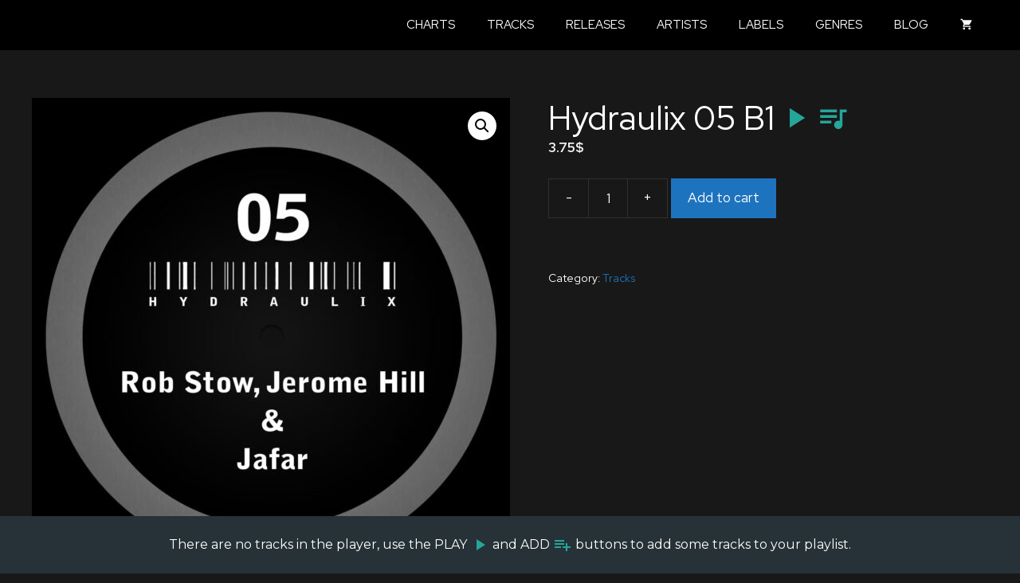

--- FILE ---
content_type: text/html; charset=UTF-8
request_url: https://909-dev.com/product/hydraulix-05-b1/
body_size: 23578
content:
<!DOCTYPE html>
<html lang="en-US">
<head>
	<meta charset="UTF-8">
	<meta name='robots' content='noindex, nofollow' />
<meta name="viewport" content="width=device-width, initial-scale=1">
	<!-- This site is optimized with the Yoast SEO plugin v22.0 - https://yoast.com/wordpress/plugins/seo/ -->
	<title>Hydraulix 05 B1 - 909 London</title>
	<meta property="og:locale" content="en_US" />
	<meta property="og:type" content="article" />
	<meta property="og:title" content="Hydraulix 05 B1 - 909 London" />
	<meta property="og:url" content="https://909-dev.com/product/hydraulix-05-b1/" />
	<meta property="og:site_name" content="909 London" />
	<meta property="article:modified_time" content="2024-07-06T22:01:40+00:00" />
	<meta property="og:image" content="https://media.909-dev.com/wp-content/uploads/2024/06/23031318/Hydraulix_05_B1.jpg" />
	<meta property="og:image:width" content="1500" />
	<meta property="og:image:height" content="1500" />
	<meta property="og:image:type" content="image/jpeg" />
	<meta name="twitter:card" content="summary_large_image" />
	<script type="application/ld+json" class="yoast-schema-graph">{"@context":"https://schema.org","@graph":[{"@type":"WebPage","@id":"https://909-dev.com/product/hydraulix-05-b1/","url":"https://909-dev.com/product/hydraulix-05-b1/","name":"Hydraulix 05 B1 - 909 London","isPartOf":{"@id":"https://909-dev.com/#website"},"primaryImageOfPage":{"@id":"https://909-dev.com/product/hydraulix-05-b1/#primaryimage"},"image":{"@id":"https://909-dev.com/product/hydraulix-05-b1/#primaryimage"},"thumbnailUrl":"https://media.909-dev.com/wp-content/uploads/2024/06/23031318/Hydraulix_05_B1.jpg","datePublished":"2024-06-23T03:13:19+00:00","dateModified":"2024-07-06T22:01:40+00:00","breadcrumb":{"@id":"https://909-dev.com/product/hydraulix-05-b1/#breadcrumb"},"inLanguage":"en-US","potentialAction":[{"@type":"ReadAction","target":["https://909-dev.com/product/hydraulix-05-b1/"]}]},{"@type":"ImageObject","inLanguage":"en-US","@id":"https://909-dev.com/product/hydraulix-05-b1/#primaryimage","url":"https://media.909-dev.com/wp-content/uploads/2024/06/23031318/Hydraulix_05_B1.jpg","contentUrl":"https://media.909-dev.com/wp-content/uploads/2024/06/23031318/Hydraulix_05_B1.jpg","width":1500,"height":1500},{"@type":"BreadcrumbList","@id":"https://909-dev.com/product/hydraulix-05-b1/#breadcrumb","itemListElement":[{"@type":"ListItem","position":1,"name":"Home","item":"https://909-dev.com/"},{"@type":"ListItem","position":2,"name":"Shop","item":"https://52.209.202.71/?page_id=6"},{"@type":"ListItem","position":3,"name":"Hydraulix 05 B1"}]},{"@type":"WebSite","@id":"https://909-dev.com/#website","url":"https://909-dev.com/","name":"909 London","description":"","publisher":{"@id":"https://909-dev.com/#organization"},"potentialAction":[{"@type":"SearchAction","target":{"@type":"EntryPoint","urlTemplate":"https://909-dev.com/?s={search_term_string}"},"query-input":"required name=search_term_string"}],"inLanguage":"en-US"},{"@type":"Organization","@id":"https://909-dev.com/#organization","name":"909 London","url":"https://909-dev.com/","logo":{"@type":"ImageObject","inLanguage":"en-US","@id":"https://909-dev.com/#/schema/logo/image/","url":"https://909-dev.com/wp-content/uploads/2024/01/logoCropped.webp","contentUrl":"https://909-dev.com/wp-content/uploads/2024/01/logoCropped.webp","width":256,"height":54,"caption":"909 London"},"image":{"@id":"https://909-dev.com/#/schema/logo/image/"}}]}</script>
	<!-- / Yoast SEO plugin. -->


<link href='https://fonts.gstatic.com' crossorigin rel='preconnect' />
<link href='https://fonts.googleapis.com' crossorigin rel='preconnect' />
<link rel="alternate" type="application/rss+xml" title="909 London &raquo; Feed" href="https://909-dev.com/feed/" />
<link rel="alternate" type="application/rss+xml" title="909 London &raquo; Comments Feed" href="https://909-dev.com/comments/feed/" />
<script>
window._wpemojiSettings = {"baseUrl":"https:\/\/s.w.org\/images\/core\/emoji\/14.0.0\/72x72\/","ext":".png","svgUrl":"https:\/\/s.w.org\/images\/core\/emoji\/14.0.0\/svg\/","svgExt":".svg","source":{"concatemoji":"https:\/\/909-dev.com\/wp-includes\/js\/wp-emoji-release.min.js?ver=6.4.7"}};
/*! This file is auto-generated */
!function(i,n){var o,s,e;function c(e){try{var t={supportTests:e,timestamp:(new Date).valueOf()};sessionStorage.setItem(o,JSON.stringify(t))}catch(e){}}function p(e,t,n){e.clearRect(0,0,e.canvas.width,e.canvas.height),e.fillText(t,0,0);var t=new Uint32Array(e.getImageData(0,0,e.canvas.width,e.canvas.height).data),r=(e.clearRect(0,0,e.canvas.width,e.canvas.height),e.fillText(n,0,0),new Uint32Array(e.getImageData(0,0,e.canvas.width,e.canvas.height).data));return t.every(function(e,t){return e===r[t]})}function u(e,t,n){switch(t){case"flag":return n(e,"\ud83c\udff3\ufe0f\u200d\u26a7\ufe0f","\ud83c\udff3\ufe0f\u200b\u26a7\ufe0f")?!1:!n(e,"\ud83c\uddfa\ud83c\uddf3","\ud83c\uddfa\u200b\ud83c\uddf3")&&!n(e,"\ud83c\udff4\udb40\udc67\udb40\udc62\udb40\udc65\udb40\udc6e\udb40\udc67\udb40\udc7f","\ud83c\udff4\u200b\udb40\udc67\u200b\udb40\udc62\u200b\udb40\udc65\u200b\udb40\udc6e\u200b\udb40\udc67\u200b\udb40\udc7f");case"emoji":return!n(e,"\ud83e\udef1\ud83c\udffb\u200d\ud83e\udef2\ud83c\udfff","\ud83e\udef1\ud83c\udffb\u200b\ud83e\udef2\ud83c\udfff")}return!1}function f(e,t,n){var r="undefined"!=typeof WorkerGlobalScope&&self instanceof WorkerGlobalScope?new OffscreenCanvas(300,150):i.createElement("canvas"),a=r.getContext("2d",{willReadFrequently:!0}),o=(a.textBaseline="top",a.font="600 32px Arial",{});return e.forEach(function(e){o[e]=t(a,e,n)}),o}function t(e){var t=i.createElement("script");t.src=e,t.defer=!0,i.head.appendChild(t)}"undefined"!=typeof Promise&&(o="wpEmojiSettingsSupports",s=["flag","emoji"],n.supports={everything:!0,everythingExceptFlag:!0},e=new Promise(function(e){i.addEventListener("DOMContentLoaded",e,{once:!0})}),new Promise(function(t){var n=function(){try{var e=JSON.parse(sessionStorage.getItem(o));if("object"==typeof e&&"number"==typeof e.timestamp&&(new Date).valueOf()<e.timestamp+604800&&"object"==typeof e.supportTests)return e.supportTests}catch(e){}return null}();if(!n){if("undefined"!=typeof Worker&&"undefined"!=typeof OffscreenCanvas&&"undefined"!=typeof URL&&URL.createObjectURL&&"undefined"!=typeof Blob)try{var e="postMessage("+f.toString()+"("+[JSON.stringify(s),u.toString(),p.toString()].join(",")+"));",r=new Blob([e],{type:"text/javascript"}),a=new Worker(URL.createObjectURL(r),{name:"wpTestEmojiSupports"});return void(a.onmessage=function(e){c(n=e.data),a.terminate(),t(n)})}catch(e){}c(n=f(s,u,p))}t(n)}).then(function(e){for(var t in e)n.supports[t]=e[t],n.supports.everything=n.supports.everything&&n.supports[t],"flag"!==t&&(n.supports.everythingExceptFlag=n.supports.everythingExceptFlag&&n.supports[t]);n.supports.everythingExceptFlag=n.supports.everythingExceptFlag&&!n.supports.flag,n.DOMReady=!1,n.readyCallback=function(){n.DOMReady=!0}}).then(function(){return e}).then(function(){var e;n.supports.everything||(n.readyCallback(),(e=n.source||{}).concatemoji?t(e.concatemoji):e.wpemoji&&e.twemoji&&(t(e.twemoji),t(e.wpemoji)))}))}((window,document),window._wpemojiSettings);
</script>
<style id='wp-emoji-styles-inline-css'>

	img.wp-smiley, img.emoji {
		display: inline !important;
		border: none !important;
		box-shadow: none !important;
		height: 1em !important;
		width: 1em !important;
		margin: 0 0.07em !important;
		vertical-align: -0.1em !important;
		background: none !important;
		padding: 0 !important;
	}
</style>
<link rel='stylesheet' id='wp-block-library-css' href='https://909-dev.com/wp-includes/css/dist/block-library/style.min.css?ver=6.4.7' media='all' />
<style id='classic-theme-styles-inline-css'>
/*! This file is auto-generated */
.wp-block-button__link{color:#fff;background-color:#32373c;border-radius:9999px;box-shadow:none;text-decoration:none;padding:calc(.667em + 2px) calc(1.333em + 2px);font-size:1.125em}.wp-block-file__button{background:#32373c;color:#fff;text-decoration:none}
</style>
<style id='global-styles-inline-css'>
body{--wp--preset--color--black: #000000;--wp--preset--color--cyan-bluish-gray: #abb8c3;--wp--preset--color--white: #ffffff;--wp--preset--color--pale-pink: #f78da7;--wp--preset--color--vivid-red: #cf2e2e;--wp--preset--color--luminous-vivid-orange: #ff6900;--wp--preset--color--luminous-vivid-amber: #fcb900;--wp--preset--color--light-green-cyan: #7bdcb5;--wp--preset--color--vivid-green-cyan: #00d084;--wp--preset--color--pale-cyan-blue: #8ed1fc;--wp--preset--color--vivid-cyan-blue: #0693e3;--wp--preset--color--vivid-purple: #9b51e0;--wp--preset--color--contrast: var(--contrast);--wp--preset--color--contrast-2: var(--contrast-2);--wp--preset--color--contrast-3: var(--contrast-3);--wp--preset--color--base: var(--base);--wp--preset--color--base-2: var(--base-2);--wp--preset--color--base-3: var(--base-3);--wp--preset--color--accent: var(--accent);--wp--preset--gradient--vivid-cyan-blue-to-vivid-purple: linear-gradient(135deg,rgba(6,147,227,1) 0%,rgb(155,81,224) 100%);--wp--preset--gradient--light-green-cyan-to-vivid-green-cyan: linear-gradient(135deg,rgb(122,220,180) 0%,rgb(0,208,130) 100%);--wp--preset--gradient--luminous-vivid-amber-to-luminous-vivid-orange: linear-gradient(135deg,rgba(252,185,0,1) 0%,rgba(255,105,0,1) 100%);--wp--preset--gradient--luminous-vivid-orange-to-vivid-red: linear-gradient(135deg,rgba(255,105,0,1) 0%,rgb(207,46,46) 100%);--wp--preset--gradient--very-light-gray-to-cyan-bluish-gray: linear-gradient(135deg,rgb(238,238,238) 0%,rgb(169,184,195) 100%);--wp--preset--gradient--cool-to-warm-spectrum: linear-gradient(135deg,rgb(74,234,220) 0%,rgb(151,120,209) 20%,rgb(207,42,186) 40%,rgb(238,44,130) 60%,rgb(251,105,98) 80%,rgb(254,248,76) 100%);--wp--preset--gradient--blush-light-purple: linear-gradient(135deg,rgb(255,206,236) 0%,rgb(152,150,240) 100%);--wp--preset--gradient--blush-bordeaux: linear-gradient(135deg,rgb(254,205,165) 0%,rgb(254,45,45) 50%,rgb(107,0,62) 100%);--wp--preset--gradient--luminous-dusk: linear-gradient(135deg,rgb(255,203,112) 0%,rgb(199,81,192) 50%,rgb(65,88,208) 100%);--wp--preset--gradient--pale-ocean: linear-gradient(135deg,rgb(255,245,203) 0%,rgb(182,227,212) 50%,rgb(51,167,181) 100%);--wp--preset--gradient--electric-grass: linear-gradient(135deg,rgb(202,248,128) 0%,rgb(113,206,126) 100%);--wp--preset--gradient--midnight: linear-gradient(135deg,rgb(2,3,129) 0%,rgb(40,116,252) 100%);--wp--preset--font-size--small: 13px;--wp--preset--font-size--medium: 20px;--wp--preset--font-size--large: 36px;--wp--preset--font-size--x-large: 42px;--wp--preset--spacing--20: 0.44rem;--wp--preset--spacing--30: 0.67rem;--wp--preset--spacing--40: 1rem;--wp--preset--spacing--50: 1.5rem;--wp--preset--spacing--60: 2.25rem;--wp--preset--spacing--70: 3.38rem;--wp--preset--spacing--80: 5.06rem;--wp--preset--shadow--natural: 6px 6px 9px rgba(0, 0, 0, 0.2);--wp--preset--shadow--deep: 12px 12px 50px rgba(0, 0, 0, 0.4);--wp--preset--shadow--sharp: 6px 6px 0px rgba(0, 0, 0, 0.2);--wp--preset--shadow--outlined: 6px 6px 0px -3px rgba(255, 255, 255, 1), 6px 6px rgba(0, 0, 0, 1);--wp--preset--shadow--crisp: 6px 6px 0px rgba(0, 0, 0, 1);}:where(.is-layout-flex){gap: 0.5em;}:where(.is-layout-grid){gap: 0.5em;}body .is-layout-flow > .alignleft{float: left;margin-inline-start: 0;margin-inline-end: 2em;}body .is-layout-flow > .alignright{float: right;margin-inline-start: 2em;margin-inline-end: 0;}body .is-layout-flow > .aligncenter{margin-left: auto !important;margin-right: auto !important;}body .is-layout-constrained > .alignleft{float: left;margin-inline-start: 0;margin-inline-end: 2em;}body .is-layout-constrained > .alignright{float: right;margin-inline-start: 2em;margin-inline-end: 0;}body .is-layout-constrained > .aligncenter{margin-left: auto !important;margin-right: auto !important;}body .is-layout-constrained > :where(:not(.alignleft):not(.alignright):not(.alignfull)){max-width: var(--wp--style--global--content-size);margin-left: auto !important;margin-right: auto !important;}body .is-layout-constrained > .alignwide{max-width: var(--wp--style--global--wide-size);}body .is-layout-flex{display: flex;}body .is-layout-flex{flex-wrap: wrap;align-items: center;}body .is-layout-flex > *{margin: 0;}body .is-layout-grid{display: grid;}body .is-layout-grid > *{margin: 0;}:where(.wp-block-columns.is-layout-flex){gap: 2em;}:where(.wp-block-columns.is-layout-grid){gap: 2em;}:where(.wp-block-post-template.is-layout-flex){gap: 1.25em;}:where(.wp-block-post-template.is-layout-grid){gap: 1.25em;}.has-black-color{color: var(--wp--preset--color--black) !important;}.has-cyan-bluish-gray-color{color: var(--wp--preset--color--cyan-bluish-gray) !important;}.has-white-color{color: var(--wp--preset--color--white) !important;}.has-pale-pink-color{color: var(--wp--preset--color--pale-pink) !important;}.has-vivid-red-color{color: var(--wp--preset--color--vivid-red) !important;}.has-luminous-vivid-orange-color{color: var(--wp--preset--color--luminous-vivid-orange) !important;}.has-luminous-vivid-amber-color{color: var(--wp--preset--color--luminous-vivid-amber) !important;}.has-light-green-cyan-color{color: var(--wp--preset--color--light-green-cyan) !important;}.has-vivid-green-cyan-color{color: var(--wp--preset--color--vivid-green-cyan) !important;}.has-pale-cyan-blue-color{color: var(--wp--preset--color--pale-cyan-blue) !important;}.has-vivid-cyan-blue-color{color: var(--wp--preset--color--vivid-cyan-blue) !important;}.has-vivid-purple-color{color: var(--wp--preset--color--vivid-purple) !important;}.has-black-background-color{background-color: var(--wp--preset--color--black) !important;}.has-cyan-bluish-gray-background-color{background-color: var(--wp--preset--color--cyan-bluish-gray) !important;}.has-white-background-color{background-color: var(--wp--preset--color--white) !important;}.has-pale-pink-background-color{background-color: var(--wp--preset--color--pale-pink) !important;}.has-vivid-red-background-color{background-color: var(--wp--preset--color--vivid-red) !important;}.has-luminous-vivid-orange-background-color{background-color: var(--wp--preset--color--luminous-vivid-orange) !important;}.has-luminous-vivid-amber-background-color{background-color: var(--wp--preset--color--luminous-vivid-amber) !important;}.has-light-green-cyan-background-color{background-color: var(--wp--preset--color--light-green-cyan) !important;}.has-vivid-green-cyan-background-color{background-color: var(--wp--preset--color--vivid-green-cyan) !important;}.has-pale-cyan-blue-background-color{background-color: var(--wp--preset--color--pale-cyan-blue) !important;}.has-vivid-cyan-blue-background-color{background-color: var(--wp--preset--color--vivid-cyan-blue) !important;}.has-vivid-purple-background-color{background-color: var(--wp--preset--color--vivid-purple) !important;}.has-black-border-color{border-color: var(--wp--preset--color--black) !important;}.has-cyan-bluish-gray-border-color{border-color: var(--wp--preset--color--cyan-bluish-gray) !important;}.has-white-border-color{border-color: var(--wp--preset--color--white) !important;}.has-pale-pink-border-color{border-color: var(--wp--preset--color--pale-pink) !important;}.has-vivid-red-border-color{border-color: var(--wp--preset--color--vivid-red) !important;}.has-luminous-vivid-orange-border-color{border-color: var(--wp--preset--color--luminous-vivid-orange) !important;}.has-luminous-vivid-amber-border-color{border-color: var(--wp--preset--color--luminous-vivid-amber) !important;}.has-light-green-cyan-border-color{border-color: var(--wp--preset--color--light-green-cyan) !important;}.has-vivid-green-cyan-border-color{border-color: var(--wp--preset--color--vivid-green-cyan) !important;}.has-pale-cyan-blue-border-color{border-color: var(--wp--preset--color--pale-cyan-blue) !important;}.has-vivid-cyan-blue-border-color{border-color: var(--wp--preset--color--vivid-cyan-blue) !important;}.has-vivid-purple-border-color{border-color: var(--wp--preset--color--vivid-purple) !important;}.has-vivid-cyan-blue-to-vivid-purple-gradient-background{background: var(--wp--preset--gradient--vivid-cyan-blue-to-vivid-purple) !important;}.has-light-green-cyan-to-vivid-green-cyan-gradient-background{background: var(--wp--preset--gradient--light-green-cyan-to-vivid-green-cyan) !important;}.has-luminous-vivid-amber-to-luminous-vivid-orange-gradient-background{background: var(--wp--preset--gradient--luminous-vivid-amber-to-luminous-vivid-orange) !important;}.has-luminous-vivid-orange-to-vivid-red-gradient-background{background: var(--wp--preset--gradient--luminous-vivid-orange-to-vivid-red) !important;}.has-very-light-gray-to-cyan-bluish-gray-gradient-background{background: var(--wp--preset--gradient--very-light-gray-to-cyan-bluish-gray) !important;}.has-cool-to-warm-spectrum-gradient-background{background: var(--wp--preset--gradient--cool-to-warm-spectrum) !important;}.has-blush-light-purple-gradient-background{background: var(--wp--preset--gradient--blush-light-purple) !important;}.has-blush-bordeaux-gradient-background{background: var(--wp--preset--gradient--blush-bordeaux) !important;}.has-luminous-dusk-gradient-background{background: var(--wp--preset--gradient--luminous-dusk) !important;}.has-pale-ocean-gradient-background{background: var(--wp--preset--gradient--pale-ocean) !important;}.has-electric-grass-gradient-background{background: var(--wp--preset--gradient--electric-grass) !important;}.has-midnight-gradient-background{background: var(--wp--preset--gradient--midnight) !important;}.has-small-font-size{font-size: var(--wp--preset--font-size--small) !important;}.has-medium-font-size{font-size: var(--wp--preset--font-size--medium) !important;}.has-large-font-size{font-size: var(--wp--preset--font-size--large) !important;}.has-x-large-font-size{font-size: var(--wp--preset--font-size--x-large) !important;}
.wp-block-navigation a:where(:not(.wp-element-button)){color: inherit;}
:where(.wp-block-post-template.is-layout-flex){gap: 1.25em;}:where(.wp-block-post-template.is-layout-grid){gap: 1.25em;}
:where(.wp-block-columns.is-layout-flex){gap: 2em;}:where(.wp-block-columns.is-layout-grid){gap: 2em;}
.wp-block-pullquote{font-size: 1.5em;line-height: 1.6;}
</style>
<link rel='stylesheet' id='in-the-loop-css' href='https://909-dev.com/wp-content/plugins/in-the-loop/public/css/in-the-loop-public.css?ver=1.0.0' media='all' />
<link rel='stylesheet' id='material-icons-css' href='https://fonts.googleapis.com/icon?family=Material+Icons&#038;ver=1.0.0' media='all' />
<link rel='stylesheet' id='google-monserrat-css' href='https://fonts.googleapis.com/css?family=Montserrat%3A300%2C400&#038;ver=1.0.0' media='all' />
<link rel='stylesheet' id='photoswipe-css' href='https://909-dev.com/wp-content/plugins/woocommerce/assets/css/photoswipe/photoswipe.min.css?ver=8.5.4' media='all' />
<link rel='stylesheet' id='photoswipe-default-skin-css' href='https://909-dev.com/wp-content/plugins/woocommerce/assets/css/photoswipe/default-skin/default-skin.min.css?ver=8.5.4' media='all' />
<link rel='stylesheet' id='woocommerce-layout-css' href='https://909-dev.com/wp-content/plugins/woocommerce/assets/css/woocommerce-layout.css?ver=8.5.4' media='all' />
<link rel='stylesheet' id='woocommerce-smallscreen-css' href='https://909-dev.com/wp-content/plugins/woocommerce/assets/css/woocommerce-smallscreen.css?ver=8.5.4' media='only screen and (max-width: 768px)' />
<link rel='stylesheet' id='woocommerce-general-css' href='https://909-dev.com/wp-content/plugins/woocommerce/assets/css/woocommerce.css?ver=8.5.4' media='all' />
<style id='woocommerce-inline-inline-css'>
.woocommerce form .form-row .required { visibility: visible; }
</style>
<link rel='stylesheet' id='algolia-satellite-css' href='https://909-dev.com/wp-content/plugins/search-with-typesense/assets/vendor/css/algolia-satellite.min.css?ver=61e3d5e205d603b7f9da' media='' />
<link rel='stylesheet' id='cm-typesense-frontend-style-css' href='https://909-dev.com/wp-content/plugins/search-with-typesense/build/frontend/style-instant-search.css?ver=61e3d5e205d603b7f9da' media='' />
<link rel='stylesheet' id='generate-style-css' href='https://909-dev.com/wp-content/themes/generatepress/assets/css/main.min.css?ver=3.4.0' media='all' />
<style id='generate-style-inline-css'>
.is-right-sidebar{width:30%;}.is-left-sidebar{width:30%;}.site-content .content-area{width:100%;}@media (max-width: 768px){.main-navigation .menu-toggle,.sidebar-nav-mobile:not(#sticky-placeholder){display:block;}.main-navigation ul,.gen-sidebar-nav,.main-navigation:not(.slideout-navigation):not(.toggled) .main-nav > ul,.has-inline-mobile-toggle #site-navigation .inside-navigation > *:not(.navigation-search):not(.main-nav){display:none;}.nav-align-right .inside-navigation,.nav-align-center .inside-navigation{justify-content:space-between;}.has-inline-mobile-toggle .mobile-menu-control-wrapper{display:flex;flex-wrap:wrap;}.has-inline-mobile-toggle .inside-header{flex-direction:row;text-align:left;flex-wrap:wrap;}.has-inline-mobile-toggle .header-widget,.has-inline-mobile-toggle #site-navigation{flex-basis:100%;}.nav-float-left .has-inline-mobile-toggle #site-navigation{order:10;}}
.dynamic-author-image-rounded{border-radius:100%;}.dynamic-featured-image, .dynamic-author-image{vertical-align:middle;}.one-container.blog .dynamic-content-template:not(:last-child), .one-container.archive .dynamic-content-template:not(:last-child){padding-bottom:0px;}.dynamic-entry-excerpt > p:last-child{margin-bottom:0px;}
</style>
<link rel='stylesheet' id='generate-google-fonts-css' href='https://fonts.googleapis.com/css?family=Lato%3A100%2C100italic%2C300%2C300italic%2Cregular%2Citalic%2C700%2C700italic%2C900%2C900italic%7CRed+Hat+Display%3A300%2Cregular%2C500%2C600%2C700%2C800%2C900%2C300italic%2Citalic%2C500italic%2C600italic%2C700italic%2C800italic%2C900italic&#038;display=auto&#038;ver=3.4.0' media='all' />
<link rel='stylesheet' id='stripe_styles-css' href='https://909-dev.com/wp-content/plugins/woocommerce-gateway-stripe/assets/css/stripe-styles.css?ver=7.9.1' media='all' />
<link rel='stylesheet' id='generatepress-dynamic-css' href='https://909-dev.com/wp-content/uploads/generatepress/style.min.css?ver=1756661455' media='all' />
<link rel='stylesheet' id='generate-child-css' href='https://909-dev.com/wp-content/themes/909-cms-new/style.css?ver=1756661458' media='all' />
<link rel='stylesheet' id='cm-tsfwc-frontend-style-css' href='https://909-dev.com/wp-content/plugins/typesense-search-for-woocommerce/assets/frontend/style.css?ver=1.7.9' media='' />
<style id='generateblocks-inline-css'>
.gb-container-link{position:absolute;top:0;right:0;bottom:0;left:0;z-index:99;}
</style>
<link rel='stylesheet' id='generate-blog-images-css' href='https://909-dev.com/wp-content/plugins/gp-premium/blog/functions/css/featured-images.min.css?ver=2.3.1' media='all' />
<link rel='stylesheet' id='generate-navigation-branding-css' href='https://909-dev.com/wp-content/plugins/gp-premium/menu-plus/functions/css/navigation-branding-flex.min.css?ver=2.3.1' media='all' />
<style id='generate-navigation-branding-inline-css'>
.main-navigation.has-branding .inside-navigation.grid-container, .main-navigation.has-branding.grid-container .inside-navigation:not(.grid-container){padding:0px 40px 0px 40px;}.main-navigation.has-branding:not(.grid-container) .inside-navigation:not(.grid-container) .navigation-branding{margin-left:10px;}.main-navigation .sticky-navigation-logo, .main-navigation.navigation-stick .site-logo:not(.mobile-header-logo){display:none;}.main-navigation.navigation-stick .sticky-navigation-logo{display:block;}.navigation-branding img, .site-logo.mobile-header-logo img{height:43px;width:auto;}.navigation-branding .main-title{line-height:43px;}@media (max-width: 768px){.main-navigation.has-branding.nav-align-center .menu-bar-items, .main-navigation.has-sticky-branding.navigation-stick.nav-align-center .menu-bar-items{margin-left:auto;}.navigation-branding{margin-right:auto;margin-left:10px;}.navigation-branding .main-title, .mobile-header-navigation .site-logo{margin-left:10px;}.main-navigation.has-branding .inside-navigation.grid-container{padding:0px;}}
</style>
<link rel='stylesheet' id='generate-woocommerce-css' href='https://909-dev.com/wp-content/plugins/gp-premium/woocommerce/functions/css/woocommerce.min.css?ver=2.3.1' media='all' />
<style id='generate-woocommerce-inline-css'>
.woocommerce ul.products li.product .woocommerce-LoopProduct-link{color:var(--accent);}.woocommerce ul.products li.product .woocommerce-LoopProduct-link:hover{color:var(--contrast-3);}.woocommerce #respond input#submit, .woocommerce a.button, .woocommerce button.button, .woocommerce input.button{color:#ffffff;background-color:var(--accent);}.woocommerce #respond input#submit:hover, .woocommerce a.button:hover, .woocommerce button.button:hover, .woocommerce input.button:hover{color:#ffffff;background-color:var(--contrast-3);}.woocommerce #respond input#submit.alt, .woocommerce a.button.alt, .woocommerce button.button.alt, .woocommerce input.button.alt, .woocommerce #respond input#submit.alt.disabled, .woocommerce #respond input#submit.alt.disabled:hover, .woocommerce #respond input#submit.alt:disabled, .woocommerce #respond input#submit.alt:disabled:hover, .woocommerce #respond input#submit.alt:disabled[disabled], .woocommerce #respond input#submit.alt:disabled[disabled]:hover, .woocommerce a.button.alt.disabled, .woocommerce a.button.alt.disabled:hover, .woocommerce a.button.alt:disabled, .woocommerce a.button.alt:disabled:hover, .woocommerce a.button.alt:disabled[disabled], .woocommerce a.button.alt:disabled[disabled]:hover, .woocommerce button.button.alt.disabled, .woocommerce button.button.alt.disabled:hover, .woocommerce button.button.alt:disabled, .woocommerce button.button.alt:disabled:hover, .woocommerce button.button.alt:disabled[disabled], .woocommerce button.button.alt:disabled[disabled]:hover, .woocommerce input.button.alt.disabled, .woocommerce input.button.alt.disabled:hover, .woocommerce input.button.alt:disabled, .woocommerce input.button.alt:disabled:hover, .woocommerce input.button.alt:disabled[disabled], .woocommerce input.button.alt:disabled[disabled]:hover{color:#ffffff;background-color:#1e73be;}.woocommerce #respond input#submit.alt:hover, .woocommerce a.button.alt:hover, .woocommerce button.button.alt:hover, .woocommerce input.button.alt:hover{color:#ffffff;background-color:#377fbf;}.woocommerce .star-rating span:before, .woocommerce p.stars:hover a::before{color:#ffa200;}.woocommerce span.onsale{background-color:#222222;color:#ffffff;}.woocommerce ul.products li.product .price, .woocommerce div.product p.price{color:var(--base);}.woocommerce div.product .woocommerce-tabs ul.tabs li a{color:var(--base);}.woocommerce div.product .woocommerce-tabs ul.tabs li a:hover, .woocommerce div.product .woocommerce-tabs ul.tabs li.active a{color:#1e73be;}.woocommerce-message{background-color:#0b9444;color:#ffffff;}div.woocommerce-message a.button, div.woocommerce-message a.button:focus, div.woocommerce-message a.button:hover, div.woocommerce-message a, div.woocommerce-message a:focus, div.woocommerce-message a:hover{color:#ffffff;}.woocommerce-info{background-color:#1e73be;color:#ffffff;}div.woocommerce-info a.button, div.woocommerce-info a.button:focus, div.woocommerce-info a.button:hover, div.woocommerce-info a, div.woocommerce-info a:focus, div.woocommerce-info a:hover{color:#ffffff;}.woocommerce-error{background-color:#e8626d;color:#ffffff;}div.woocommerce-error a.button, div.woocommerce-error a.button:focus, div.woocommerce-error a.button:hover, div.woocommerce-error a, div.woocommerce-error a:focus, div.woocommerce-error a:hover{color:#ffffff;}.woocommerce-product-details__short-description{color:#ffffff;}#wc-mini-cart{background-color:#ffffff;color:#000000;}#wc-mini-cart a:not(.button), #wc-mini-cart a.remove{color:#000000;}#wc-mini-cart .button{color:#ffffff;}#wc-mini-cart .button:hover, #wc-mini-cart .button:focus, #wc-mini-cart .button:active{color:#ffffff;}.woocommerce #content div.product div.images, .woocommerce div.product div.images, .woocommerce-page #content div.product div.images, .woocommerce-page div.product div.images{width:50%;}.add-to-cart-panel{background-color:#ffffff;color:#000000;}.add-to-cart-panel a:not(.button){color:#000000;}.woocommerce form .quantity.buttons-added .qty, .woocommerce form .quantity.buttons-added .minus, .woocommerce form .quantity.buttons-added .plus, .do-quantity-buttons form .quantity:not(.buttons-added):before, .do-quantity-buttons form .quantity:not(.buttons-added):after, .woocommerce-ordering select, .variations .value select{border-color:rgba(255,255,255,0.1);}.woocommerce .widget_price_filter .price_slider_wrapper .ui-widget-content{background-color:#dddddd;}.woocommerce .widget_price_filter .ui-slider .ui-slider-range, .woocommerce .widget_price_filter .ui-slider .ui-slider-handle{background-color:#666666;}.woocommerce-MyAccount-navigation li.is-active a:after, a.button.wc-forward:after{display:none;}#payment .payment_methods>.wc_payment_method>label:before{font-family:WooCommerce;content:"\e039";}#payment .payment_methods li.wc_payment_method>input[type=radio]:first-child:checked+label:before{content:"\e03c";}.woocommerce-ordering:after{font-family:WooCommerce;content:"\e00f";}.wc-columns-container .products, .woocommerce .related ul.products, .woocommerce .up-sells ul.products{grid-gap:50px;}@media (max-width: 1024px){.woocommerce .wc-columns-container.wc-tablet-columns-2 .products{-ms-grid-columns:(1fr)[2];grid-template-columns:repeat(2, 1fr);}.wc-related-upsell-tablet-columns-2 .related ul.products, .wc-related-upsell-tablet-columns-2 .up-sells ul.products{-ms-grid-columns:(1fr)[2];grid-template-columns:repeat(2, 1fr);}}@media (max-width:768px){.add-to-cart-panel .continue-shopping{background-color:#ffffff;}.woocommerce #content div.product div.images,.woocommerce div.product div.images,.woocommerce-page #content div.product div.images,.woocommerce-page div.product div.images{width:100%;}}@media (max-width: 768px){nav.toggled .main-nav li.wc-menu-item{display:none !important;}.mobile-bar-items.wc-mobile-cart-items{z-index:1;}}
</style>
<link rel='stylesheet' id='generate-woocommerce-mobile-css' href='https://909-dev.com/wp-content/plugins/gp-premium/woocommerce/functions/css/woocommerce-mobile.min.css?ver=2.3.1' media='(max-width:768px)' />
<script src="https://909-dev.com/wp-includes/js/jquery/jquery.min.js?ver=3.7.1" id="jquery-core-js"></script>
<script src="https://909-dev.com/wp-includes/js/jquery/jquery-migrate.min.js?ver=3.4.1" id="jquery-migrate-js"></script>
<script id="in-the-loop-js-extra">
var itl_player_params = {"ajax_url":"https:\/\/909-dev.com\/wp-admin\/admin-ajax.php"};
</script>
<script src="https://909-dev.com/wp-content/plugins/in-the-loop/public/js/in-the-loop-public.js?ver=1.0.0" id="in-the-loop-js"></script>
<script src="https://909-dev.com/wp-content/plugins/woocommerce/assets/js/jquery-blockui/jquery.blockUI.min.js?ver=2.7.0-wc.8.5.4" id="jquery-blockui-js" defer data-wp-strategy="defer"></script>
<script id="wc-add-to-cart-js-extra">
var wc_add_to_cart_params = {"ajax_url":"\/wp-admin\/admin-ajax.php","wc_ajax_url":"\/?wc-ajax=%%endpoint%%","i18n_view_cart":"View cart","cart_url":"https:\/\/909-dev.com\/?page_id=7","is_cart":"","cart_redirect_after_add":"no"};
</script>
<script src="https://909-dev.com/wp-content/plugins/woocommerce/assets/js/frontend/add-to-cart.min.js?ver=8.5.4" id="wc-add-to-cart-js" defer data-wp-strategy="defer"></script>
<script src="https://909-dev.com/wp-content/plugins/woocommerce/assets/js/zoom/jquery.zoom.min.js?ver=1.7.21-wc.8.5.4" id="zoom-js" defer data-wp-strategy="defer"></script>
<script src="https://909-dev.com/wp-content/plugins/woocommerce/assets/js/flexslider/jquery.flexslider.min.js?ver=2.7.2-wc.8.5.4" id="flexslider-js" defer data-wp-strategy="defer"></script>
<script src="https://909-dev.com/wp-content/plugins/woocommerce/assets/js/photoswipe/photoswipe.min.js?ver=4.1.1-wc.8.5.4" id="photoswipe-js" defer data-wp-strategy="defer"></script>
<script src="https://909-dev.com/wp-content/plugins/woocommerce/assets/js/photoswipe/photoswipe-ui-default.min.js?ver=4.1.1-wc.8.5.4" id="photoswipe-ui-default-js" defer data-wp-strategy="defer"></script>
<script id="wc-single-product-js-extra">
var wc_single_product_params = {"i18n_required_rating_text":"Please select a rating","review_rating_required":"yes","flexslider":{"rtl":false,"animation":"slide","smoothHeight":true,"directionNav":false,"controlNav":"thumbnails","slideshow":false,"animationSpeed":500,"animationLoop":false,"allowOneSlide":false},"zoom_enabled":"1","zoom_options":[],"photoswipe_enabled":"1","photoswipe_options":{"shareEl":false,"closeOnScroll":false,"history":false,"hideAnimationDuration":0,"showAnimationDuration":0},"flexslider_enabled":"1"};
</script>
<script src="https://909-dev.com/wp-content/plugins/woocommerce/assets/js/frontend/single-product.min.js?ver=8.5.4" id="wc-single-product-js" defer data-wp-strategy="defer"></script>
<script src="https://909-dev.com/wp-content/themes/909-cms-new/assets/js/theme.js?ver=6.4.7" id="hydro_gp_child-woo-js-js"></script>
<script id="woocommerce-tokenization-form-js-extra">
var wc_tokenization_form_params = {"is_registration_required":"","is_logged_in":""};
</script>
<script src="https://909-dev.com/wp-content/plugins/woocommerce/assets/js/frontend/tokenization-form.min.js?ver=8.5.4" id="woocommerce-tokenization-form-js"></script>
<link rel="https://api.w.org/" href="https://909-dev.com/wp-json/" /><link rel="alternate" type="application/json" href="https://909-dev.com/wp-json/wp/v2/product/8765" /><link rel="EditURI" type="application/rsd+xml" title="RSD" href="https://909-dev.com/xmlrpc.php?rsd" />
<meta name="generator" content="WordPress 6.4.7" />
<meta name="generator" content="WooCommerce 8.5.4" />
<link rel='shortlink' href='https://909-dev.com/?p=8765' />
<link rel="alternate" type="application/json+oembed" href="https://909-dev.com/wp-json/oembed/1.0/embed?url=https%3A%2F%2F909-dev.com%2Fproduct%2Fhydraulix-05-b1%2F" />
<link rel="alternate" type="text/xml+oembed" href="https://909-dev.com/wp-json/oembed/1.0/embed?url=https%3A%2F%2F909-dev.com%2Fproduct%2Fhydraulix-05-b1%2F&#038;format=xml" />
<script type="text/javascript">
var $itl_container = '##content';
</script>
<script type="text/javascript">
function itl_before_ajax() {
    };

function itl_after_ajax() {
    };
</script>
	<noscript><style>.woocommerce-product-gallery{ opacity: 1 !important; }</style></noscript>
	<script>
        var woocs_is_mobile = 0;
        var woocs_special_ajax_mode = 0;
        var woocs_drop_down_view = "ddslick";
        var woocs_current_currency = {"name":"USD","rate":1.2534469366074,"symbol":"&#36;","position":"right","is_etalon":0,"hide_cents":0,"hide_on_front":0,"rate_plus":"","decimals":2,"separators":"0","description":"change the rate and this description to the right values","flag":"https:\/\/909-dev.com\/wp-content\/plugins\/woocommerce-currency-switcher\/img\/no_flag.png"};
        var woocs_default_currency = {"name":"GBP","rate":1,"symbol":"&pound;","position":"left_space","is_etalon":1,"hide_cents":0,"hide_on_front":0,"rate_plus":"","decimals":2,"separators":"0","description":"","flag":"https:\/\/909-dev.com\/wp-content\/plugins\/woocommerce-currency-switcher\/img\/no_flag.png"};
        var woocs_redraw_cart = 1;
        var woocs_array_of_get = '{}';
        
        woocs_array_no_cents = '["JPY","TWD"]';

        var woocs_ajaxurl = "https://909-dev.com/wp-admin/admin-ajax.php";
        var woocs_lang_loading = "loading";
        var woocs_shop_is_cached =0;
        </script></head>

<body class="product-template-default single single-product postid-8765 wp-embed-responsive theme-generatepress post-image-above-header post-image-aligned-center sticky-menu-fade sticky-enabled both-sticky-menu woocommerce woocommerce-page woocommerce-no-js no-sidebar nav-float-right separate-containers header-aligned-center dropdown-hover featured-image-active itl-main-body-class itl-audio-track-single currency-usd" itemtype="https://schema.org/Blog" itemscope>
	<a class="screen-reader-text skip-link" href="#content" title="Skip to content">Skip to content</a>		<header class="site-header has-inline-mobile-toggle" id="masthead" aria-label="Site"  itemtype="https://schema.org/WPHeader" itemscope>
			<div class="inside-header">
					<nav class="main-navigation mobile-menu-control-wrapper" id="mobile-menu-control-wrapper" aria-label="Mobile Toggle">
		<div class="menu-bar-items"><span class="menu-bar-item wc-menu-item  ">
					<a href="https://909-dev.com/?page_id=7" class="cart-contents shopping-cart has-svg-icon" title="View your shopping cart"><span class="gp-icon shopping-cart">
				<svg viewBox="0 0 576 512" aria-hidden="true" version="1.1" xmlns="http://www.w3.org/2000/svg" width="1em" height="1em">
				<path fill="none" d="M0 0h576v512H0z"/>
				<path d="M181.54 409.6c-29.249 0-52.914 23.04-52.914 51.2 0 28.16 23.665 51.2 52.915 51.2 29.249 0 53.18-23.04 53.18-51.2 0-28.16-23.931-51.2-53.18-51.2zM22 0v51.2h53.18l95.725 194.304-35.897 62.464C115.598 342.272 141.124 384 181.54 384h319.08v-51.2h-319.08l29.249-51.2h198.096c19.943 0 37.492-10.496 46.533-26.368L550.61 89.088c9.838-16.896-2.925-37.888-23.133-37.888H133.944L108.95 0H22zm425.442 409.6c-29.25 0-52.915 23.04-52.915 51.2 0 28.16 23.665 51.2 52.915 51.2 29.249 0 53.18-23.04 53.18-51.2 0-28.16-23.931-51.2-53.18-51.2z"/>
			</svg>
			</span><span class="number-of-items no-items">0</span><span class="amount"></span></a>		<div id="wc-mini-cart" class="wc-mini-cart" aria-hidden="true">
			<div class="inside-wc-mini-cart">
				<div class="widget woocommerce widget_shopping_cart"><div class="widget_shopping_cart_content"></div></div>			</div>
		</div>
	
				</span></div>		<button data-nav="site-navigation" class="menu-toggle" aria-controls="primary-menu" aria-expanded="false">
			<span class="gp-icon icon-menu-bars"><svg viewBox="0 0 512 512" aria-hidden="true" xmlns="http://www.w3.org/2000/svg" width="1em" height="1em"><path d="M0 96c0-13.255 10.745-24 24-24h464c13.255 0 24 10.745 24 24s-10.745 24-24 24H24c-13.255 0-24-10.745-24-24zm0 160c0-13.255 10.745-24 24-24h464c13.255 0 24 10.745 24 24s-10.745 24-24 24H24c-13.255 0-24-10.745-24-24zm0 160c0-13.255 10.745-24 24-24h464c13.255 0 24 10.745 24 24s-10.745 24-24 24H24c-13.255 0-24-10.745-24-24z" /></svg><svg viewBox="0 0 512 512" aria-hidden="true" xmlns="http://www.w3.org/2000/svg" width="1em" height="1em"><path d="M71.029 71.029c9.373-9.372 24.569-9.372 33.942 0L256 222.059l151.029-151.03c9.373-9.372 24.569-9.372 33.942 0 9.372 9.373 9.372 24.569 0 33.942L289.941 256l151.03 151.029c9.372 9.373 9.372 24.569 0 33.942-9.373 9.372-24.569 9.372-33.942 0L256 289.941l-151.029 151.03c-9.373 9.372-24.569 9.372-33.942 0-9.372-9.373-9.372-24.569 0-33.942L222.059 256 71.029 104.971c-9.372-9.373-9.372-24.569 0-33.942z" /></svg></span><span class="screen-reader-text">Menu</span>		</button>
	</nav>
			<nav class="has-sticky-branding wc-menu-cart-activated main-navigation has-menu-bar-items sub-menu-right" id="site-navigation" aria-label="Primary"  itemtype="https://schema.org/SiteNavigationElement" itemscope>
			<div class="inside-navigation">
				<div class="navigation-branding"><div class="sticky-navigation-logo">
					<a href="https://909-dev.com/" title="909 London" rel="home">
						<img src="https://itl-demo-site.s3.eu-west-2.amazonaws.com/wp-content/uploads/2022/04/10114817/circle-tuning-forks-logo.png" class="is-logo-image" alt="909 London" width="" height="" />
					</a>
				</div></div>				<button class="menu-toggle" aria-controls="primary-menu" aria-expanded="false">
					<span class="gp-icon icon-menu-bars"><svg viewBox="0 0 512 512" aria-hidden="true" xmlns="http://www.w3.org/2000/svg" width="1em" height="1em"><path d="M0 96c0-13.255 10.745-24 24-24h464c13.255 0 24 10.745 24 24s-10.745 24-24 24H24c-13.255 0-24-10.745-24-24zm0 160c0-13.255 10.745-24 24-24h464c13.255 0 24 10.745 24 24s-10.745 24-24 24H24c-13.255 0-24-10.745-24-24zm0 160c0-13.255 10.745-24 24-24h464c13.255 0 24 10.745 24 24s-10.745 24-24 24H24c-13.255 0-24-10.745-24-24z" /></svg><svg viewBox="0 0 512 512" aria-hidden="true" xmlns="http://www.w3.org/2000/svg" width="1em" height="1em"><path d="M71.029 71.029c9.373-9.372 24.569-9.372 33.942 0L256 222.059l151.029-151.03c9.373-9.372 24.569-9.372 33.942 0 9.372 9.373 9.372 24.569 0 33.942L289.941 256l151.03 151.029c9.372 9.373 9.372 24.569 0 33.942-9.373 9.372-24.569 9.372-33.942 0L256 289.941l-151.029 151.03c-9.373 9.372-24.569 9.372-33.942 0-9.372-9.373-9.372-24.569 0-33.942L222.059 256 71.029 104.971c-9.372-9.373-9.372-24.569 0-33.942z" /></svg></span><span class="screen-reader-text">Menu</span>				</button>
				<div id="primary-menu" class="main-nav"><ul id="menu-909" class=" menu sf-menu"><li id="menu-item-10638" class="menu-item menu-item-type-custom menu-item-object-custom menu-item-10638"><a href="/charts">Charts</a></li>
<li id="menu-item-797" class="menu-item menu-item-type-custom menu-item-object-custom menu-item-797"><a href="/tracks">Tracks</a></li>
<li id="menu-item-798" class="menu-item menu-item-type-custom menu-item-object-custom menu-item-798"><a href="/releases">Releases</a></li>
<li id="menu-item-799" class="menu-item menu-item-type-custom menu-item-object-custom menu-item-799"><a href="/artists">Artists</a></li>
<li id="menu-item-800" class="menu-item menu-item-type-custom menu-item-object-custom menu-item-800"><a href="/labels">Labels</a></li>
<li id="menu-item-801" class="menu-item menu-item-type-custom menu-item-object-custom menu-item-801"><a href="/genres">Genres</a></li>
<li id="menu-item-5888" class="menu-item menu-item-type-custom menu-item-object-custom menu-item-5888"><a href="/blog">Blog</a></li>
</ul></div><div class="menu-bar-items"><span class="menu-bar-item wc-menu-item  ">
					<a href="https://909-dev.com/?page_id=7" class="cart-contents shopping-cart has-svg-icon" title="View your shopping cart"><span class="gp-icon shopping-cart">
				<svg viewBox="0 0 576 512" aria-hidden="true" version="1.1" xmlns="http://www.w3.org/2000/svg" width="1em" height="1em">
				<path fill="none" d="M0 0h576v512H0z"/>
				<path d="M181.54 409.6c-29.249 0-52.914 23.04-52.914 51.2 0 28.16 23.665 51.2 52.915 51.2 29.249 0 53.18-23.04 53.18-51.2 0-28.16-23.931-51.2-53.18-51.2zM22 0v51.2h53.18l95.725 194.304-35.897 62.464C115.598 342.272 141.124 384 181.54 384h319.08v-51.2h-319.08l29.249-51.2h198.096c19.943 0 37.492-10.496 46.533-26.368L550.61 89.088c9.838-16.896-2.925-37.888-23.133-37.888H133.944L108.95 0H22zm425.442 409.6c-29.25 0-52.915 23.04-52.915 51.2 0 28.16 23.665 51.2 52.915 51.2 29.249 0 53.18-23.04 53.18-51.2 0-28.16-23.931-51.2-53.18-51.2z"/>
			</svg>
			</span><span class="number-of-items no-items">0</span><span class="amount"></span></a>		<div id="wc-mini-cart" class="wc-mini-cart" aria-hidden="true">
			<div class="inside-wc-mini-cart">
				<div class="widget woocommerce widget_shopping_cart"><div class="widget_shopping_cart_content"></div></div>			</div>
		</div>
	
				</span></div>			</div>
		</nav>
					</div>
		</header>
		
	<div class="site grid-container container hfeed" id="page">
				<div class="site-content" id="content">
			
			<div class="content-area" id="primary">
			<main class="site-main" id="main">
								<article class="post-8765 product type-product status-publish has-post-thumbnail itl_artists-jafar itl_artists-jerome-hill itl_artists-rob-stow itl_labels-hydraulix itl_genres-techno product_cat-tracks sales-flash-overlay woocommerce-text-align-center wc-related-upsell-columns-4 wc-related-upsell-tablet-columns-2 wc-related-upsell-mobile-columns-1 do-quantity-buttons first instock downloadable virtual purchasable product-type-simple" id="post-8765" itemtype="https://schema.org/CreativeWork" itemscope>
					<div class="inside-article">
												<div class="entry-content" itemprop="text">
		
					
			<div class="woocommerce-notices-wrapper"></div><div id="product-8765" class="sales-flash-overlay woocommerce-text-align-center wc-related-upsell-columns-4 wc-related-upsell-tablet-columns-2 wc-related-upsell-mobile-columns-1 do-quantity-buttons product type-product post-8765 status-publish instock product_cat-tracks has-post-thumbnail downloadable virtual purchasable product-type-simple">

	<div class="woocommerce-product-gallery woocommerce-product-gallery--with-images woocommerce-product-gallery--columns-4 images" data-columns="4" style="opacity: 0; transition: opacity .25s ease-in-out;">
	<div class="woocommerce-product-gallery__wrapper">
		<div data-thumb="https://media.909-dev.com/wp-content/uploads/2024/06/23031318/Hydraulix_05_B1-100x100.jpg" data-thumb-alt="" class="woocommerce-product-gallery__image"><a href="https://media.909-dev.com/wp-content/uploads/2024/06/23031318/Hydraulix_05_B1.jpg"><img width="600" height="600" src="https://media.909-dev.com/wp-content/uploads/2024/06/23031318/Hydraulix_05_B1-600x600.jpg" class="wp-post-image" alt="" title="Hydraulix_05_B1.jpg" data-caption="" data-src="https://media.909-dev.com/wp-content/uploads/2024/06/23031318/Hydraulix_05_B1.jpg" data-large_image="https://media.909-dev.com/wp-content/uploads/2024/06/23031318/Hydraulix_05_B1.jpg" data-large_image_width="1500" data-large_image_height="1500" decoding="async" fetchpriority="high" srcset="https://media.909-dev.com/wp-content/uploads/2024/06/23031318/Hydraulix_05_B1-600x600.jpg 600w, https://media.909-dev.com/wp-content/uploads/2024/06/23031318/Hydraulix_05_B1-300x300.jpg 300w, https://media.909-dev.com/wp-content/uploads/2024/06/23031318/Hydraulix_05_B1-1024x1024.jpg 1024w, https://media.909-dev.com/wp-content/uploads/2024/06/23031318/Hydraulix_05_B1-150x150.jpg 150w, https://media.909-dev.com/wp-content/uploads/2024/06/23031318/Hydraulix_05_B1-768x768.jpg 768w, https://media.909-dev.com/wp-content/uploads/2024/06/23031318/Hydraulix_05_B1-100x100.jpg 100w, https://media.909-dev.com/wp-content/uploads/2024/06/23031318/Hydraulix_05_B1.jpg 1500w" sizes="(max-width: 600px) 100vw, 600px" /></a></div>	</div>
</div>

	<div class="summary entry-summary">
		
		<h1 class="product_title entry-title itl-product-title">
			Hydraulix 05 B1			<span class="in-the-loop-actions">
				
		<span class="bars-holder" data-track-id="8765">
			<div class="track-playing-bars">
				<div class="bar"></div>
				<div class="bar"></div>
				<div class="bar"></div>
				<div class="bar"></div>
				<div class="bar"></div>
			</div>
		</span>

		<i data_itl_type="track" data-preview-url="https://media.909-dev.com/wp-content/uploads/2024/06/23090232/Hydraulix_05_B1-preview.mp3" data-track-id="8765" data_product_id="8765" class="material-icons playTrackBtn" >play_arrow</i>

	


	
		<i data_itl_type="track" data-track-id="8765" class="material-icons addToBtn" >queue_music</i>

				</span>
		</h1>

	<p class="price"><span class="woocs_price_code" data-currency="" data-redraw-id="69651c5329f55"  data-product-id="8765"><span class="woocommerce-Price-amount amount"><bdi>3.75<span class="woocommerce-Price-currencySymbol">&#36;</span></bdi></span></span></p>

	
	<form class="cart" action="https://909-dev.com/product/hydraulix-05-b1/" method="post" enctype='multipart/form-data'>
		
		<div class="quantity">
		<label class="screen-reader-text" for="quantity_69651c532a188">Hydraulix 05 B1 quantity</label>
	<input
		type="number"
				id="quantity_69651c532a188"
		class="input-text qty text"
		name="quantity"
		value="1"
		aria-label="Product quantity"
		size="4"
		min="1"
		max=""
					step="1"
			placeholder=""
			inputmode="numeric"
			autocomplete="off"
			/>
	</div>

		<button type="submit" name="add-to-cart" value="8765" class="single_add_to_cart_button button alt">Add to cart</button>

			</form>

			<div id="wc-stripe-payment-request-wrapper" style="margin-top: 1em;clear:both;display:none;">
			<div id="wc-stripe-payment-request-button">
								<!-- A Stripe Element will be inserted here. -->
			</div>
		</div>
		
<div class="product_meta">

	
	
	<span class="posted_in">Category: <a href="https://909-dev.com/product-category/tracks/" rel="tag">Tracks</a></span>
	
	
</div>
	</div>

	
	<section class="related products">

					<h2>Related products</h2>
				
		<ul class="products columns-4">

			
					<li class="sales-flash-overlay woocommerce-text-align-center wc-related-upsell-columns-4 wc-related-upsell-tablet-columns-2 wc-related-upsell-mobile-columns-1 do-quantity-buttons product type-product post-8757 status-publish first instock product_cat-tracks has-post-thumbnail downloadable virtual purchasable product-type-simple">
	<a href="https://909-dev.com/product/hydraulix-03-a/" class="woocommerce-LoopProduct-link woocommerce-loop-product__link"><div class="wc-product-image"><div class="inside-wc-product-image"><img width="300" height="300" src="https://media.909-dev.com/wp-content/uploads/2024/06/23031312/Hydraulix_03_A-300x300.jpg" class="attachment-woocommerce_thumbnail size-woocommerce_thumbnail" alt="" decoding="async" srcset="https://media.909-dev.com/wp-content/uploads/2024/06/23031312/Hydraulix_03_A-300x300.jpg 300w, https://media.909-dev.com/wp-content/uploads/2024/06/23031312/Hydraulix_03_A-1024x1024.jpg 1024w, https://media.909-dev.com/wp-content/uploads/2024/06/23031312/Hydraulix_03_A-150x150.jpg 150w, https://media.909-dev.com/wp-content/uploads/2024/06/23031312/Hydraulix_03_A-768x768.jpg 768w, https://media.909-dev.com/wp-content/uploads/2024/06/23031312/Hydraulix_03_A-600x600.jpg 600w, https://media.909-dev.com/wp-content/uploads/2024/06/23031312/Hydraulix_03_A-100x100.jpg 100w, https://media.909-dev.com/wp-content/uploads/2024/06/23031312/Hydraulix_03_A.jpg 1500w" sizes="(max-width: 300px) 100vw, 300px" /></div></div><h2 class="woocommerce-loop-product__title">Hydraulix 03 A</h2>
	<span class="price"><span class="woocs_price_code" data-currency="" data-redraw-id="69651c533096f"  data-product-id="8757"><span class="woocommerce-Price-amount amount"><bdi>3.75<span class="woocommerce-Price-currencySymbol">&#36;</span></bdi></span></span></span>
</a>
		<div class="itl-woocmmerce">
			<span class="in-the-loop-actions">
				
		<span class="bars-holder" data-track-id="8757">
			<div class="track-playing-bars">
				<div class="bar"></div>
				<div class="bar"></div>
				<div class="bar"></div>
				<div class="bar"></div>
				<div class="bar"></div>
			</div>
		</span>

		<i data_itl_type="track" data-preview-url="https://media.909-dev.com/wp-content/uploads/2024/06/23090326/Hydraulix_03_A-preview.mp3" data-track-id="8757" data_product_id="8757" class="material-icons playTrackBtn" >play_arrow</i>

	


	
		<i data_itl_type="track" data-track-id="8757" class="material-icons addToBtn" >queue_music</i>

				</span>
		</div>

<a href="?add-to-cart=8757" data-quantity="1" class="button product_type_simple add_to_cart_button ajax_add_to_cart" data-product_id="8757" data-product_sku="" aria-label="Add to cart: &ldquo;Hydraulix 03 A&rdquo;" aria-describedby="" rel="nofollow">Add to cart</a></li>

			
					<li class="sales-flash-overlay woocommerce-text-align-center wc-related-upsell-columns-4 wc-related-upsell-tablet-columns-2 wc-related-upsell-mobile-columns-1 do-quantity-buttons product type-product post-8766 status-publish instock product_cat-tracks has-post-thumbnail downloadable virtual purchasable product-type-simple">
	<a href="https://909-dev.com/product/hydraulix-06-b/" class="woocommerce-LoopProduct-link woocommerce-loop-product__link"><div class="wc-product-image"><div class="inside-wc-product-image"><img width="300" height="300" src="https://media.909-dev.com/wp-content/uploads/2024/06/23030114/Hydraulix_06_B-300x300.jpg" class="attachment-woocommerce_thumbnail size-woocommerce_thumbnail" alt="" decoding="async" srcset="https://media.909-dev.com/wp-content/uploads/2024/06/23030114/Hydraulix_06_B-300x300.jpg 300w, https://media.909-dev.com/wp-content/uploads/2024/06/23030114/Hydraulix_06_B-1024x1024.jpg 1024w, https://media.909-dev.com/wp-content/uploads/2024/06/23030114/Hydraulix_06_B-150x150.jpg 150w, https://media.909-dev.com/wp-content/uploads/2024/06/23030114/Hydraulix_06_B-768x768.jpg 768w, https://media.909-dev.com/wp-content/uploads/2024/06/23030114/Hydraulix_06_B-600x600.jpg 600w, https://media.909-dev.com/wp-content/uploads/2024/06/23030114/Hydraulix_06_B-100x100.jpg 100w, https://media.909-dev.com/wp-content/uploads/2024/06/23030114/Hydraulix_06_B.jpg 1500w" sizes="(max-width: 300px) 100vw, 300px" /></div></div><h2 class="woocommerce-loop-product__title">Hydraulix 06 B</h2>
	<span class="price"><span class="woocs_price_code" data-currency="" data-redraw-id="69651c5332841"  data-product-id="8766"><span class="woocommerce-Price-amount amount"><bdi>3.75<span class="woocommerce-Price-currencySymbol">&#36;</span></bdi></span></span></span>
</a>
		<div class="itl-woocmmerce">
			<span class="in-the-loop-actions">
				
		<span class="bars-holder" data-track-id="8766">
			<div class="track-playing-bars">
				<div class="bar"></div>
				<div class="bar"></div>
				<div class="bar"></div>
				<div class="bar"></div>
				<div class="bar"></div>
			</div>
		</span>

		<i data_itl_type="track" data-preview-url="https://media.909-dev.com/wp-content/uploads/2024/06/23090243/Hydraulix_06_B-preview.mp3" data-track-id="8766" data_product_id="8766" class="material-icons playTrackBtn" >play_arrow</i>

	


	
		<i data_itl_type="track" data-track-id="8766" class="material-icons addToBtn" >queue_music</i>

				</span>
		</div>

<a href="?add-to-cart=8766" data-quantity="1" class="button product_type_simple add_to_cart_button ajax_add_to_cart" data-product_id="8766" data-product_sku="" aria-label="Add to cart: &ldquo;Hydraulix 06 B&rdquo;" aria-describedby="" rel="nofollow">Add to cart</a></li>

			
					<li class="sales-flash-overlay woocommerce-text-align-center wc-related-upsell-columns-4 wc-related-upsell-tablet-columns-2 wc-related-upsell-mobile-columns-1 do-quantity-buttons product type-product post-8774 status-publish instock product_cat-tracks has-post-thumbnail downloadable virtual purchasable product-type-simple">
	<a href="https://909-dev.com/product/hydraulix-08-a/" class="woocommerce-LoopProduct-link woocommerce-loop-product__link"><div class="wc-product-image"><div class="inside-wc-product-image"><img width="300" height="300" src="https://media.909-dev.com/wp-content/uploads/2024/06/23031324/Hydraulix_08_A-300x300.jpg" class="attachment-woocommerce_thumbnail size-woocommerce_thumbnail" alt="" decoding="async" loading="lazy" srcset="https://media.909-dev.com/wp-content/uploads/2024/06/23031324/Hydraulix_08_A-300x300.jpg 300w, https://media.909-dev.com/wp-content/uploads/2024/06/23031324/Hydraulix_08_A-1024x1024.jpg 1024w, https://media.909-dev.com/wp-content/uploads/2024/06/23031324/Hydraulix_08_A-150x150.jpg 150w, https://media.909-dev.com/wp-content/uploads/2024/06/23031324/Hydraulix_08_A-768x768.jpg 768w, https://media.909-dev.com/wp-content/uploads/2024/06/23031324/Hydraulix_08_A-600x600.jpg 600w, https://media.909-dev.com/wp-content/uploads/2024/06/23031324/Hydraulix_08_A-100x100.jpg 100w, https://media.909-dev.com/wp-content/uploads/2024/06/23031324/Hydraulix_08_A.jpg 1500w" sizes="(max-width: 300px) 100vw, 300px" /></div></div><h2 class="woocommerce-loop-product__title">Hydraulix 08 A</h2>
	<span class="price"><span class="woocs_price_code" data-currency="" data-redraw-id="69651c53343f1"  data-product-id="8774"><span class="woocommerce-Price-amount amount"><bdi>3.75<span class="woocommerce-Price-currencySymbol">&#36;</span></bdi></span></span></span>
</a>
		<div class="itl-woocmmerce">
			<span class="in-the-loop-actions">
				
		<span class="bars-holder" data-track-id="8774">
			<div class="track-playing-bars">
				<div class="bar"></div>
				<div class="bar"></div>
				<div class="bar"></div>
				<div class="bar"></div>
				<div class="bar"></div>
			</div>
		</span>

		<i data_itl_type="track" data-preview-url="https://media.909-dev.com/wp-content/uploads/2024/06/23090127/Hydraulix_08_A-preview.mp3" data-track-id="8774" data_product_id="8774" class="material-icons playTrackBtn" >play_arrow</i>

	


	
		<i data_itl_type="track" data-track-id="8774" class="material-icons addToBtn" >queue_music</i>

				</span>
		</div>

<a href="?add-to-cart=8774" data-quantity="1" class="button product_type_simple add_to_cart_button ajax_add_to_cart" data-product_id="8774" data-product_sku="" aria-label="Add to cart: &ldquo;Hydraulix 08 A&rdquo;" aria-describedby="" rel="nofollow">Add to cart</a></li>

			
					<li class="sales-flash-overlay woocommerce-text-align-center wc-related-upsell-columns-4 wc-related-upsell-tablet-columns-2 wc-related-upsell-mobile-columns-1 do-quantity-buttons product type-product post-8754 status-publish last instock product_cat-tracks has-post-thumbnail downloadable virtual purchasable product-type-simple">
	<a href="https://909-dev.com/product/hydraulix-02-b/" class="woocommerce-LoopProduct-link woocommerce-loop-product__link"><div class="wc-product-image"><div class="inside-wc-product-image"><img width="300" height="300" src="https://media.909-dev.com/wp-content/uploads/2024/06/23031310/Hydraulix_02_B-300x300.jpg" class="attachment-woocommerce_thumbnail size-woocommerce_thumbnail" alt="" decoding="async" loading="lazy" srcset="https://media.909-dev.com/wp-content/uploads/2024/06/23031310/Hydraulix_02_B-300x300.jpg 300w, https://media.909-dev.com/wp-content/uploads/2024/06/23031310/Hydraulix_02_B-1024x1024.jpg 1024w, https://media.909-dev.com/wp-content/uploads/2024/06/23031310/Hydraulix_02_B-150x150.jpg 150w, https://media.909-dev.com/wp-content/uploads/2024/06/23031310/Hydraulix_02_B-768x768.jpg 768w, https://media.909-dev.com/wp-content/uploads/2024/06/23031310/Hydraulix_02_B-600x600.jpg 600w, https://media.909-dev.com/wp-content/uploads/2024/06/23031310/Hydraulix_02_B-100x100.jpg 100w, https://media.909-dev.com/wp-content/uploads/2024/06/23031310/Hydraulix_02_B.jpg 1500w" sizes="(max-width: 300px) 100vw, 300px" /></div></div><h2 class="woocommerce-loop-product__title">Hydraulix 02 B</h2>
	<span class="price"><span class="woocs_price_code" data-currency="" data-redraw-id="69651c5335f82"  data-product-id="8754"><span class="woocommerce-Price-amount amount"><bdi>3.75<span class="woocommerce-Price-currencySymbol">&#36;</span></bdi></span></span></span>
</a>
		<div class="itl-woocmmerce">
			<span class="in-the-loop-actions">
				
		<span class="bars-holder" data-track-id="8754">
			<div class="track-playing-bars">
				<div class="bar"></div>
				<div class="bar"></div>
				<div class="bar"></div>
				<div class="bar"></div>
				<div class="bar"></div>
			</div>
		</span>

		<i data_itl_type="track" data-preview-url="https://media.909-dev.com/wp-content/uploads/2024/06/23090353/Hydraulix_02_B-preview.mp3" data-track-id="8754" data_product_id="8754" class="material-icons playTrackBtn" >play_arrow</i>

	


	
		<i data_itl_type="track" data-track-id="8754" class="material-icons addToBtn" >queue_music</i>

				</span>
		</div>

<a href="?add-to-cart=8754" data-quantity="1" class="button product_type_simple add_to_cart_button ajax_add_to_cart" data-product_id="8754" data-product_sku="" aria-label="Add to cart: &ldquo;Hydraulix 02 B&rdquo;" aria-describedby="" rel="nofollow">Add to cart</a></li>

			
		</ul>

	</section>
	</div>


		
							</div>
											</div>
				</article>
							</main>
		</div>
		
	

	</div>
</div>


<div class="site-footer">
			<footer class="site-info" aria-label="Site"  itemtype="https://schema.org/WPFooter" itemscope>
			<div class="inside-site-info grid-container">
								<div class="copyright-bar">
					<span class="copyright">&copy; 2026 909 London</span> &bull; Built with <a href="https://generatepress.com" itemprop="url">GeneratePress</a>				</div>
			</div>
		</footer>
		</div>

<!-- <div class="testButtons">testButtons</div> -->
<div class="in-the-loop edd-wavesurfer">
    <div id="wave-player" class="wave-player blue-grey darken-4">
        <div class="wave-player-inner">
            <div id="wave-cover">
                <div class="cover-inner">
                    <p>There are no tracks in the player, use the PLAY <i class="material-icons">play_arrow</i> and ADD
                        <i class="material-icons">playlist_add</i> buttons to add some tracks to your playlist.
                    </p>
                </div>
            </div>
            <div id="wave-info">
                <div class="track-info-holder">
                </div>
                <div class="cart-holder">
                </div>
            </div>
            <div id="itl-new-waveform">
                <svg id="itl-svg" preserveAspectRatio="none" width="2000" height="55" viewBox="0 0 2000 55" style="width:100%;height:55px;" xmlns="http://www.w3.org/2000/svg" xmlns:xlink="http://www.w3.org/1999/xlink">
                    <mask id="Mask">
                        <path id="top-path" fill="#ffffff" />
                    </mask>
                    <rect id="waveform" mask="url(#Mask)" x="0" y="0" width="100%" height="55" fill="rgb(0, 0, 0,0.5)" />
                    <rect id="playable" mask="url(#Mask)" x="0" y="0" width="0" height="55" fill="rgb(255,255,255)" />
                    <rect id="progress" mask="url(#Mask)" x="0" y="0" width="0" height="55" fill="rgba(0, 0, 0,0.2)" />
                    <rect id="clickable" mask="url(#Mask)" x="0" y="0" width="0" height="55" fill="rgba(30, 135, 240,0)" />
                    <rect id="start-handle" class="playable-handle draggable" x="0" y="0" width="4px" height="75" fill="#ca4a1f" />
                    <rect id="end-handle" class="playable-handle draggable" x="0" y="0" width="4px" height="75" fill="#ca4a1f" />
                </svg>
            </div>
            <audio id="itl-admin-player" preload="true"></audio>

            <div id="wave-controls">
                <ul>
                    <li>
                        <span id="prev" class="wave-btn">
                            <i class="wave-previous material-icons">skip_previous</i>
                        </span>
                    </li>
                    <li>
                        <span id="playPause" class="wave-btn">
                            <i class="wave-play material-icons">play_arrow</i>
                            <i class="wave-pause material-icons">pause</i>
                        </span>
                    </li>
                    <li>
                        <span id="next" class="wave-btn">
                            <i class="wave-next material-icons">skip_next</i>
                        </span>
                    </li>
                    <li id="volume" class="wave-btn volume-control">
                        <i class="wave-vol material-icons">volume_up</i>
                    </li>
                    <li class="volume-wrapper">
                        <input id="volume-range" type="range" value="0.5" min="0.0" max="1.0" step="0.01" title="32" orient="vertical">
                    </li>
                </ul>
            </div>
            <div id="playlist-holder">
                <span class="wave-btn playlist-btn">
                    <i class="wave-list material-icons">list</i>
                    <span class="playlistText">QUEUE</span>
                </span>
                <span class="wave-btn player-btn mobile-playlist-trigger">
                    <span class="playlistText open-player"><i class="material-icons">expand_less</i></span>
                    <span class="playlistText hide-player"><i class="material-icons">expand_more</i></span>
                </span>
                <div id="playlist-wrapper" class="playlist-wrapper">
                    <div class="playlist-inner">
                        <div class="playlist-header">
                            <span class="playlist-clear">CLEAR QUEUE <i class="wave-clear-list material-icons">clear</i></span>
                        </div>
                        <div id="playlist"></div>
                    </div>
                </div>
            </div>
        </div>
    </div>
</div><script type="text/html" id="tmpl-cmswt-Result-itemTemplate--default">
    <# if(data.taxonomy === undefined){ #>
    <div class="hit-header">
        <# var imageHTML = '';
        if(data.post_thumbnail_html !== undefined && data.post_thumbnail_html !== ''){
        imageHTML = data.post_thumbnail_html
        }else if(data.post_thumbnail !== undefined && data.post_thumbnail !== ''){
        imageHTML = `<img src="${data.post_thumbnail}"
                          alt="${data.post_title}"
                          class="ais-Hit-itemImage"
        />`
        }
        else{
        imageHTML = `<img src="https://909-dev.com/wp-content/plugins/search-with-typesense/assets/images/placeholder-300x300.jpg"
                          alt="${data.post_title}"
                          class="ais-Hit-itemImage"
        />`
        }
        #>
        <# if(imageHTML !== ''){ #>
        <a href="{{{data._highlightResult.permalink.value}}}" class="hit-header--link" rel="nofollow noopener">{{{imageHTML}}}</a>
        <# } #>
    </div>
    <# } #>
    <div class="hit-content">
        <# if(data._highlightResult.permalink !== undefined ) { #>
        <a href="{{{data._highlightResult.permalink.value}}}" class="hit-contentLink" rel="nofollow noopener"><h5 class="title">
                {{{data.formatted.post_title}}}</h5></a>
        <# } #>
        <# if( data.post_type === 'post' ) { #>
        <div class="hit-meta">
            <span class="posted-by">
                By {{data.post_author}}
            </span>
            <span class="posted-on">
                <time datetime="">{{data.formatted.postedDate}}</time>
            </span>
            <# if ( Object.keys(data.formatted.cats).length > 0 ) { #>
            <div class="hit-cats">
                <# for ( let key in data.formatted.cats ) { #>
                <div class="hit-cat"><a href="{{{data.formatted.cats[key]}}}">{{{key}}}</a>,</div>
                <# } #>
            </div>
            <# } #>
        </div>
        <# } #>
        <div class="hit-description">{{{data.formatted.post_content}}}</div>
        <div class="hit-link">
            <a href="{{data.permalink}}">Read More...</a>
        </div>
    </div>
</script><script type="text/html" id="tmpl-cmswt-NoSearchResults-default">
    <div class="cmswt-noSearchResults cmswt-NoSearchResults-default">
		No results found    </div>
</script><script type="text/html" id="tmpl-cm-autocomplete">
    <div class="aa-ItemWrapper">
        <div class="aa-ItemContent">
            <div class="aa-ItemIcon aa-ItemIcon--alignTop">
                <# if ( data.document.post_thumbnail !== '' && data.document.post_thumbnail !== undefined ) { #>
                <img
                        src="{{{data.document.post_thumbnail}}}"
                        alt="{{data.document.post_title}}"
                        width="40"
                        height="40"
                />
                <# } else { #>
                <img
                        src="https://909-dev.com/wp-content/plugins/search-with-typesense/assets/placeholder.jpg"
                        alt="{{data.document.post_title}}"
                        width="40"
                        height="40"
                />
                <# } #>

            </div>
            <div class="aa-ItemContentBody">
                <div class="aa-ItemContentTitle">
                    {{{data.formatted.post_title}}}
                </div>
                <div class="aa-ItemContentDescription">
                    {{data.formatted.sliced_content}}
                </div>
            </div>

        </div>
    </div>
</script><script type="text/html" id="tmpl-cm-autocomplete-header">
    <h5>{{{data.name}}}</h5>
</script><script type="text/html"
        id="tmpl-cm-autocomplete-no-results-found">No Results Found</script><script type="text/html" id="tmpl-cmtsfwc-HitsTemplate">
    {{{data.sale_flash}}}
    <a href="{{{data._highlightResult.permalink.value}}}" class="woocommerce-LoopProduct-link woocommerce-loop-product__link">
        <# if(data.product_thumbnail_html !== undefined && data.product_thumbnail_html.length > 0) { #>
            {{{data.product_thumbnail_html}}}
        <# } else { #>
            <# if(data.post_thumbnail !== undefined && data.post_thumbnail !== '' && data.post_thumbnail.length > 0) { #>
            <img src="{{{data.post_thumbnail}}}"/>
            <# } else { #>
            <img src="https://909-dev.com/wp-content/plugins/search-with-typesense/assets/placeholder.jpg"/>
            <# } #>
        <# } #>
        <h2 class="woocommerce-loop-product__title">{{{data.formatted.post_title}}}</h2>
        <div class="hit-rating">{{{data.rating_html}}}</div>
        <div class="hit-price">{{{data.price_html}}}</div>
    </a>
    <!-- <div class="hit-cats">{{{data.cat_links_html}}}</div> -->
    {{{data.add_to_cart_btn}}}
</script>
<script type="text/html" id="tmpl-cmtsfwc-Result-empty">
    <div class="cmtsfwc-Result-empty">No Results Found</div>
</script><script type="text/html" id="tmpl-cm-woo-autocomplete">
    <div class="aa-ItemWrapper">
        <div class="aa-ItemContent">
            <div class="aa-ItemIcon aa-ItemIcon--alignTop">
                <# if ( data.document.post_thumbnail !== '' ) { #>
                <img
                        src="{{{data.document.post_thumbnail}}}"
                        alt="{{data.document.post_title}}"
                        width="40"
                        height="40"
                />
                <# } #>
                
            </div>
            <div class="aa-ItemContentBody">
                <div class="aa-ItemContentTitle">
                    {{{data.formatted.post_title}}}
                </div>
                <div class="aa-ItemContentDescription">
<!--                    {{data.document.post_content}}-->
                </div>
            </div>
            
        </div>
    </div>
</script><script type="text/html" id="tmpl-cm-autocomplete-header">
    <h5>{{{data.name}}}</h5>
</script><script type="text/html" id="tmpl-cm-autocomplete-no-results-found">No Results Found</script><input id='ws_ma_event_type' type='hidden' style='display: none' /><input id='ws_ma_event_data' type='hidden' style='display: none' /><script id="generate-a11y">!function(){"use strict";if("querySelector"in document&&"addEventListener"in window){var e=document.body;e.addEventListener("mousedown",function(){e.classList.add("using-mouse")}),e.addEventListener("keydown",function(){e.classList.remove("using-mouse")})}}();</script><script type="application/ld+json">{"@context":"https:\/\/schema.org\/","@type":"Product","@id":"https:\/\/909-dev.com\/product\/hydraulix-05-b1\/#product","name":"Hydraulix 05 B1","url":"https:\/\/909-dev.com\/product\/hydraulix-05-b1\/","description":"","image":"https:\/\/media.909-dev.com\/wp-content\/uploads\/2024\/06\/23031318\/Hydraulix_05_B1.jpg","sku":8765,"offers":[{"@type":"Offer","price":"2.99","priceValidUntil":"2027-12-31","priceSpecification":{"price":"2.99","priceCurrency":"GBP","valueAddedTaxIncluded":"true"},"priceCurrency":"GBP","availability":"http:\/\/schema.org\/InStock","url":"https:\/\/909-dev.com\/product\/hydraulix-05-b1\/","seller":{"@type":"Organization","name":"909 London","url":"https:\/\/909-dev.com"}}]}</script><script type="text/javascript">
                    document.body.addEventListener("blur", function(event) {
                        if (event.target.matches("input[type='email']")) {
                            const regexEmail = /^[#&*\/=?^{!}~'_a-z0-9-\+]+([#&*\/=?^{!}~'_a-z0-9-\+]+)*(\.[#&*\/=?^{!}~'_a-z0-9-\+]+)*[.]?@[_a-z0-9-]+(\.[_a-z0-9-]+)*(\.[a-z0-9]{2,63})$/i;
                            if (!regexEmail.test(event.target.value)) {
                                return false;
                            }
                            if (getCookieValueByName("tracking_email") == encodeURIComponent(event.target.value)) {
                                return false;
                            }
                            document.cookie="tracking_email="+encodeURIComponent(event.target.value)+"; path=/";
                            var xhrobj = new XMLHttpRequest();
                            xhrobj.open("POST","/wp-admin/admin-ajax.php");
                            var params = "action=the_ajax_hook&tracking_email=" + encodeURIComponent(event.target.value);
                            xhrobj.setRequestHeader("Content-type", "application/x-www-form-urlencoded");
                            xhrobj.send(params);
                            return;
                        }
                    }, true);
                    function getCookieValueByName(name) {
                        var match = document.cookie.match(new RegExp("(^| )" + name + "=([^;]+)"));
                        return match ? match[2] : "";
                    }
                </script>
<div class="pswp" tabindex="-1" role="dialog" aria-hidden="true">
	<div class="pswp__bg"></div>
	<div class="pswp__scroll-wrap">
		<div class="pswp__container">
			<div class="pswp__item"></div>
			<div class="pswp__item"></div>
			<div class="pswp__item"></div>
		</div>
		<div class="pswp__ui pswp__ui--hidden">
			<div class="pswp__top-bar">
				<div class="pswp__counter"></div>
				<button class="pswp__button pswp__button--close" aria-label="Close (Esc)"></button>
				<button class="pswp__button pswp__button--share" aria-label="Share"></button>
				<button class="pswp__button pswp__button--fs" aria-label="Toggle fullscreen"></button>
				<button class="pswp__button pswp__button--zoom" aria-label="Zoom in/out"></button>
				<div class="pswp__preloader">
					<div class="pswp__preloader__icn">
						<div class="pswp__preloader__cut">
							<div class="pswp__preloader__donut"></div>
						</div>
					</div>
				</div>
			</div>
			<div class="pswp__share-modal pswp__share-modal--hidden pswp__single-tap">
				<div class="pswp__share-tooltip"></div>
			</div>
			<button class="pswp__button pswp__button--arrow--left" aria-label="Previous (arrow left)"></button>
			<button class="pswp__button pswp__button--arrow--right" aria-label="Next (arrow right)"></button>
			<div class="pswp__caption">
				<div class="pswp__caption__center"></div>
			</div>
		</div>
	</div>
</div>
	<script>
		(function () {
			var c = document.body.className;
			c = c.replace(/woocommerce-no-js/, 'woocommerce-js');
			document.body.className = c;
		})();
	</script>
	<link rel='stylesheet' id='wc-blocks-style-css' href='https://909-dev.com/wp-content/plugins/woocommerce/assets/client/blocks/wc-blocks.css?ver=11.8.0-dev' media='all' />
<link rel='stylesheet' id='woocommerce-currency-switcher-css' href='https://909-dev.com/wp-content/plugins/woocommerce-currency-switcher/css/front.css?ver=2.4.1.1' media='all' />
<script src="https://909-dev.com/wp-content/plugins/gp-premium/menu-plus/functions/js/sticky.min.js?ver=2.3.1" id="generate-sticky-js"></script>
<script id="generate-smooth-scroll-js-extra">
var smooth = {"elements":[".smooth-scroll","li.smooth-scroll a"],"duration":"800"};
</script>
<script src="https://909-dev.com/wp-content/plugins/gp-premium/general/js/smooth-scroll.min.js?ver=2.3.1" id="generate-smooth-scroll-js"></script>
<script src="https://909-dev.com/wp-content/plugins/woocommerce/assets/js/sourcebuster/sourcebuster.min.js?ver=8.5.4" id="sourcebuster-js-js"></script>
<script id="wc-order-attribution-js-extra">
var wc_order_attribution = {"params":{"lifetime":1.0e-5,"session":30,"ajaxurl":"https:\/\/909-dev.com\/wp-admin\/admin-ajax.php","prefix":"wc_order_attribution_","allowTracking":"yes"}};
</script>
<script src="https://909-dev.com/wp-content/plugins/woocommerce/assets/js/frontend/order-attribution.min.js?ver=8.5.4" id="wc-order-attribution-js"></script>
<script src="https://909-dev.com/wp-includes/js/dist/vendor/wp-polyfill-inert.min.js?ver=3.1.2" id="wp-polyfill-inert-js"></script>
<script src="https://909-dev.com/wp-includes/js/dist/vendor/regenerator-runtime.min.js?ver=0.14.0" id="regenerator-runtime-js"></script>
<script src="https://909-dev.com/wp-includes/js/dist/vendor/wp-polyfill.min.js?ver=3.15.0" id="wp-polyfill-js"></script>
<script src="https://909-dev.com/wp-includes/js/dist/vendor/react.min.js?ver=18.2.0" id="react-js"></script>
<script src="https://909-dev.com/wp-includes/js/dist/hooks.min.js?ver=c6aec9a8d4e5a5d543a1" id="wp-hooks-js"></script>
<script src="https://909-dev.com/wp-includes/js/dist/deprecated.min.js?ver=73ad3591e7bc95f4777a" id="wp-deprecated-js"></script>
<script src="https://909-dev.com/wp-includes/js/dist/dom.min.js?ver=49ff2869626fbeaacc23" id="wp-dom-js"></script>
<script src="https://909-dev.com/wp-includes/js/dist/vendor/react-dom.min.js?ver=18.2.0" id="react-dom-js"></script>
<script src="https://909-dev.com/wp-includes/js/dist/escape-html.min.js?ver=03e27a7b6ae14f7afaa6" id="wp-escape-html-js"></script>
<script src="https://909-dev.com/wp-includes/js/dist/element.min.js?ver=ed1c7604880e8b574b40" id="wp-element-js"></script>
<script src="https://909-dev.com/wp-includes/js/dist/is-shallow-equal.min.js?ver=20c2b06ecf04afb14fee" id="wp-is-shallow-equal-js"></script>
<script src="https://909-dev.com/wp-includes/js/dist/i18n.min.js?ver=7701b0c3857f914212ef" id="wp-i18n-js"></script>
<script id="wp-i18n-js-after">
wp.i18n.setLocaleData( { 'text direction\u0004ltr': [ 'ltr' ] } );
</script>
<script src="https://909-dev.com/wp-includes/js/dist/keycodes.min.js?ver=3460bd0fac9859d6886c" id="wp-keycodes-js"></script>
<script src="https://909-dev.com/wp-includes/js/dist/priority-queue.min.js?ver=422e19e9d48b269c5219" id="wp-priority-queue-js"></script>
<script src="https://909-dev.com/wp-includes/js/dist/compose.min.js?ver=3189b344ff39fef940b7" id="wp-compose-js"></script>
<script src="https://909-dev.com/wp-includes/js/dist/private-apis.min.js?ver=11cb2ebaa70a9f1f0ab5" id="wp-private-apis-js"></script>
<script src="https://909-dev.com/wp-includes/js/dist/redux-routine.min.js?ver=0be1b2a6a79703e28531" id="wp-redux-routine-js"></script>
<script src="https://909-dev.com/wp-includes/js/dist/data.min.js?ver=dc5f255634f3da29c8d5" id="wp-data-js"></script>
<script id="wp-data-js-after">
( function() {
	var userId = 0;
	var storageKey = "WP_DATA_USER_" + userId;
	wp.data
		.use( wp.data.plugins.persistence, { storageKey: storageKey } );
} )();
</script>
<script src="https://909-dev.com/wp-includes/js/dist/vendor/lodash.min.js?ver=4.17.19" id="lodash-js"></script>
<script id="lodash-js-after">
window.lodash = _.noConflict();
</script>
<script src="https://909-dev.com/wp-content/plugins/woocommerce/assets/client/blocks/wc-blocks-registry.js?ver=1c879273bd5c193cad0a" id="wc-blocks-registry-js"></script>
<script src="https://909-dev.com/wp-includes/js/dist/url.min.js?ver=b4979979018b684be209" id="wp-url-js"></script>
<script src="https://909-dev.com/wp-includes/js/dist/api-fetch.min.js?ver=0fa4dabf8bf2c7adf21a" id="wp-api-fetch-js"></script>
<script id="wp-api-fetch-js-after">
wp.apiFetch.use( wp.apiFetch.createRootURLMiddleware( "https://909-dev.com/wp-json/" ) );
wp.apiFetch.nonceMiddleware = wp.apiFetch.createNonceMiddleware( "6404bbfbf1" );
wp.apiFetch.use( wp.apiFetch.nonceMiddleware );
wp.apiFetch.use( wp.apiFetch.mediaUploadMiddleware );
wp.apiFetch.nonceEndpoint = "https://909-dev.com/wp-admin/admin-ajax.php?action=rest-nonce";
</script>
<script id="wc-settings-js-before">
var wcSettings = wcSettings || JSON.parse( decodeURIComponent( '%7B%22shippingCostRequiresAddress%22%3Afalse%2C%22adminUrl%22%3A%22https%3A%5C%2F%5C%2F909-dev.com%5C%2Fwp-admin%5C%2F%22%2C%22countries%22%3A%7B%22AF%22%3A%22Afghanistan%22%2C%22AX%22%3A%22%5Cu00c5land%20Islands%22%2C%22AL%22%3A%22Albania%22%2C%22DZ%22%3A%22Algeria%22%2C%22AS%22%3A%22American%20Samoa%22%2C%22AD%22%3A%22Andorra%22%2C%22AO%22%3A%22Angola%22%2C%22AI%22%3A%22Anguilla%22%2C%22AQ%22%3A%22Antarctica%22%2C%22AG%22%3A%22Antigua%20and%20Barbuda%22%2C%22AR%22%3A%22Argentina%22%2C%22AM%22%3A%22Armenia%22%2C%22AW%22%3A%22Aruba%22%2C%22AU%22%3A%22Australia%22%2C%22AT%22%3A%22Austria%22%2C%22AZ%22%3A%22Azerbaijan%22%2C%22BS%22%3A%22Bahamas%22%2C%22BH%22%3A%22Bahrain%22%2C%22BD%22%3A%22Bangladesh%22%2C%22BB%22%3A%22Barbados%22%2C%22BY%22%3A%22Belarus%22%2C%22PW%22%3A%22Belau%22%2C%22BE%22%3A%22Belgium%22%2C%22BZ%22%3A%22Belize%22%2C%22BJ%22%3A%22Benin%22%2C%22BM%22%3A%22Bermuda%22%2C%22BT%22%3A%22Bhutan%22%2C%22BO%22%3A%22Bolivia%22%2C%22BQ%22%3A%22Bonaire%2C%20Saint%20Eustatius%20and%20Saba%22%2C%22BA%22%3A%22Bosnia%20and%20Herzegovina%22%2C%22BW%22%3A%22Botswana%22%2C%22BV%22%3A%22Bouvet%20Island%22%2C%22BR%22%3A%22Brazil%22%2C%22IO%22%3A%22British%20Indian%20Ocean%20Territory%22%2C%22BN%22%3A%22Brunei%22%2C%22BG%22%3A%22Bulgaria%22%2C%22BF%22%3A%22Burkina%20Faso%22%2C%22BI%22%3A%22Burundi%22%2C%22KH%22%3A%22Cambodia%22%2C%22CM%22%3A%22Cameroon%22%2C%22CA%22%3A%22Canada%22%2C%22CV%22%3A%22Cape%20Verde%22%2C%22KY%22%3A%22Cayman%20Islands%22%2C%22CF%22%3A%22Central%20African%20Republic%22%2C%22TD%22%3A%22Chad%22%2C%22CL%22%3A%22Chile%22%2C%22CN%22%3A%22China%22%2C%22CX%22%3A%22Christmas%20Island%22%2C%22CC%22%3A%22Cocos%20%28Keeling%29%20Islands%22%2C%22CO%22%3A%22Colombia%22%2C%22KM%22%3A%22Comoros%22%2C%22CG%22%3A%22Congo%20%28Brazzaville%29%22%2C%22CD%22%3A%22Congo%20%28Kinshasa%29%22%2C%22CK%22%3A%22Cook%20Islands%22%2C%22CR%22%3A%22Costa%20Rica%22%2C%22HR%22%3A%22Croatia%22%2C%22CU%22%3A%22Cuba%22%2C%22CW%22%3A%22Cura%26ccedil%3Bao%22%2C%22CY%22%3A%22Cyprus%22%2C%22CZ%22%3A%22Czech%20Republic%22%2C%22DK%22%3A%22Denmark%22%2C%22DJ%22%3A%22Djibouti%22%2C%22DM%22%3A%22Dominica%22%2C%22DO%22%3A%22Dominican%20Republic%22%2C%22EC%22%3A%22Ecuador%22%2C%22EG%22%3A%22Egypt%22%2C%22SV%22%3A%22El%20Salvador%22%2C%22GQ%22%3A%22Equatorial%20Guinea%22%2C%22ER%22%3A%22Eritrea%22%2C%22EE%22%3A%22Estonia%22%2C%22SZ%22%3A%22Eswatini%22%2C%22ET%22%3A%22Ethiopia%22%2C%22FK%22%3A%22Falkland%20Islands%22%2C%22FO%22%3A%22Faroe%20Islands%22%2C%22FJ%22%3A%22Fiji%22%2C%22FI%22%3A%22Finland%22%2C%22FR%22%3A%22France%22%2C%22GF%22%3A%22French%20Guiana%22%2C%22PF%22%3A%22French%20Polynesia%22%2C%22TF%22%3A%22French%20Southern%20Territories%22%2C%22GA%22%3A%22Gabon%22%2C%22GM%22%3A%22Gambia%22%2C%22GE%22%3A%22Georgia%22%2C%22DE%22%3A%22Germany%22%2C%22GH%22%3A%22Ghana%22%2C%22GI%22%3A%22Gibraltar%22%2C%22GR%22%3A%22Greece%22%2C%22GL%22%3A%22Greenland%22%2C%22GD%22%3A%22Grenada%22%2C%22GP%22%3A%22Guadeloupe%22%2C%22GU%22%3A%22Guam%22%2C%22GT%22%3A%22Guatemala%22%2C%22GG%22%3A%22Guernsey%22%2C%22GN%22%3A%22Guinea%22%2C%22GW%22%3A%22Guinea-Bissau%22%2C%22GY%22%3A%22Guyana%22%2C%22HT%22%3A%22Haiti%22%2C%22HM%22%3A%22Heard%20Island%20and%20McDonald%20Islands%22%2C%22HN%22%3A%22Honduras%22%2C%22HK%22%3A%22Hong%20Kong%22%2C%22HU%22%3A%22Hungary%22%2C%22IS%22%3A%22Iceland%22%2C%22IN%22%3A%22India%22%2C%22ID%22%3A%22Indonesia%22%2C%22IR%22%3A%22Iran%22%2C%22IQ%22%3A%22Iraq%22%2C%22IE%22%3A%22Ireland%22%2C%22IM%22%3A%22Isle%20of%20Man%22%2C%22IL%22%3A%22Israel%22%2C%22IT%22%3A%22Italy%22%2C%22CI%22%3A%22Ivory%20Coast%22%2C%22JM%22%3A%22Jamaica%22%2C%22JP%22%3A%22Japan%22%2C%22JE%22%3A%22Jersey%22%2C%22JO%22%3A%22Jordan%22%2C%22KZ%22%3A%22Kazakhstan%22%2C%22KE%22%3A%22Kenya%22%2C%22KI%22%3A%22Kiribati%22%2C%22KW%22%3A%22Kuwait%22%2C%22KG%22%3A%22Kyrgyzstan%22%2C%22LA%22%3A%22Laos%22%2C%22LV%22%3A%22Latvia%22%2C%22LB%22%3A%22Lebanon%22%2C%22LS%22%3A%22Lesotho%22%2C%22LR%22%3A%22Liberia%22%2C%22LY%22%3A%22Libya%22%2C%22LI%22%3A%22Liechtenstein%22%2C%22LT%22%3A%22Lithuania%22%2C%22LU%22%3A%22Luxembourg%22%2C%22MO%22%3A%22Macao%22%2C%22MG%22%3A%22Madagascar%22%2C%22MW%22%3A%22Malawi%22%2C%22MY%22%3A%22Malaysia%22%2C%22MV%22%3A%22Maldives%22%2C%22ML%22%3A%22Mali%22%2C%22MT%22%3A%22Malta%22%2C%22MH%22%3A%22Marshall%20Islands%22%2C%22MQ%22%3A%22Martinique%22%2C%22MR%22%3A%22Mauritania%22%2C%22MU%22%3A%22Mauritius%22%2C%22YT%22%3A%22Mayotte%22%2C%22MX%22%3A%22Mexico%22%2C%22FM%22%3A%22Micronesia%22%2C%22MD%22%3A%22Moldova%22%2C%22MC%22%3A%22Monaco%22%2C%22MN%22%3A%22Mongolia%22%2C%22ME%22%3A%22Montenegro%22%2C%22MS%22%3A%22Montserrat%22%2C%22MA%22%3A%22Morocco%22%2C%22MZ%22%3A%22Mozambique%22%2C%22MM%22%3A%22Myanmar%22%2C%22NA%22%3A%22Namibia%22%2C%22NR%22%3A%22Nauru%22%2C%22NP%22%3A%22Nepal%22%2C%22NL%22%3A%22Netherlands%22%2C%22NC%22%3A%22New%20Caledonia%22%2C%22NZ%22%3A%22New%20Zealand%22%2C%22NI%22%3A%22Nicaragua%22%2C%22NE%22%3A%22Niger%22%2C%22NG%22%3A%22Nigeria%22%2C%22NU%22%3A%22Niue%22%2C%22NF%22%3A%22Norfolk%20Island%22%2C%22KP%22%3A%22North%20Korea%22%2C%22MK%22%3A%22North%20Macedonia%22%2C%22MP%22%3A%22Northern%20Mariana%20Islands%22%2C%22NO%22%3A%22Norway%22%2C%22OM%22%3A%22Oman%22%2C%22PK%22%3A%22Pakistan%22%2C%22PS%22%3A%22Palestinian%20Territory%22%2C%22PA%22%3A%22Panama%22%2C%22PG%22%3A%22Papua%20New%20Guinea%22%2C%22PY%22%3A%22Paraguay%22%2C%22PE%22%3A%22Peru%22%2C%22PH%22%3A%22Philippines%22%2C%22PN%22%3A%22Pitcairn%22%2C%22PL%22%3A%22Poland%22%2C%22PT%22%3A%22Portugal%22%2C%22PR%22%3A%22Puerto%20Rico%22%2C%22QA%22%3A%22Qatar%22%2C%22RE%22%3A%22Reunion%22%2C%22RO%22%3A%22Romania%22%2C%22RU%22%3A%22Russia%22%2C%22RW%22%3A%22Rwanda%22%2C%22ST%22%3A%22S%26atilde%3Bo%20Tom%26eacute%3B%20and%20Pr%26iacute%3Bncipe%22%2C%22BL%22%3A%22Saint%20Barth%26eacute%3Blemy%22%2C%22SH%22%3A%22Saint%20Helena%22%2C%22KN%22%3A%22Saint%20Kitts%20and%20Nevis%22%2C%22LC%22%3A%22Saint%20Lucia%22%2C%22SX%22%3A%22Saint%20Martin%20%28Dutch%20part%29%22%2C%22MF%22%3A%22Saint%20Martin%20%28French%20part%29%22%2C%22PM%22%3A%22Saint%20Pierre%20and%20Miquelon%22%2C%22VC%22%3A%22Saint%20Vincent%20and%20the%20Grenadines%22%2C%22WS%22%3A%22Samoa%22%2C%22SM%22%3A%22San%20Marino%22%2C%22SA%22%3A%22Saudi%20Arabia%22%2C%22SN%22%3A%22Senegal%22%2C%22RS%22%3A%22Serbia%22%2C%22SC%22%3A%22Seychelles%22%2C%22SL%22%3A%22Sierra%20Leone%22%2C%22SG%22%3A%22Singapore%22%2C%22SK%22%3A%22Slovakia%22%2C%22SI%22%3A%22Slovenia%22%2C%22SB%22%3A%22Solomon%20Islands%22%2C%22SO%22%3A%22Somalia%22%2C%22ZA%22%3A%22South%20Africa%22%2C%22GS%22%3A%22South%20Georgia%5C%2FSandwich%20Islands%22%2C%22KR%22%3A%22South%20Korea%22%2C%22SS%22%3A%22South%20Sudan%22%2C%22ES%22%3A%22Spain%22%2C%22LK%22%3A%22Sri%20Lanka%22%2C%22SD%22%3A%22Sudan%22%2C%22SR%22%3A%22Suriname%22%2C%22SJ%22%3A%22Svalbard%20and%20Jan%20Mayen%22%2C%22SE%22%3A%22Sweden%22%2C%22CH%22%3A%22Switzerland%22%2C%22SY%22%3A%22Syria%22%2C%22TW%22%3A%22Taiwan%22%2C%22TJ%22%3A%22Tajikistan%22%2C%22TZ%22%3A%22Tanzania%22%2C%22TH%22%3A%22Thailand%22%2C%22TL%22%3A%22Timor-Leste%22%2C%22TG%22%3A%22Togo%22%2C%22TK%22%3A%22Tokelau%22%2C%22TO%22%3A%22Tonga%22%2C%22TT%22%3A%22Trinidad%20and%20Tobago%22%2C%22TN%22%3A%22Tunisia%22%2C%22TR%22%3A%22Turkey%22%2C%22TM%22%3A%22Turkmenistan%22%2C%22TC%22%3A%22Turks%20and%20Caicos%20Islands%22%2C%22TV%22%3A%22Tuvalu%22%2C%22UG%22%3A%22Uganda%22%2C%22UA%22%3A%22Ukraine%22%2C%22AE%22%3A%22United%20Arab%20Emirates%22%2C%22GB%22%3A%22United%20Kingdom%20%28UK%29%22%2C%22US%22%3A%22United%20States%20%28US%29%22%2C%22UM%22%3A%22United%20States%20%28US%29%20Minor%20Outlying%20Islands%22%2C%22UY%22%3A%22Uruguay%22%2C%22UZ%22%3A%22Uzbekistan%22%2C%22VU%22%3A%22Vanuatu%22%2C%22VA%22%3A%22Vatican%22%2C%22VE%22%3A%22Venezuela%22%2C%22VN%22%3A%22Vietnam%22%2C%22VG%22%3A%22Virgin%20Islands%20%28British%29%22%2C%22VI%22%3A%22Virgin%20Islands%20%28US%29%22%2C%22WF%22%3A%22Wallis%20and%20Futuna%22%2C%22EH%22%3A%22Western%20Sahara%22%2C%22YE%22%3A%22Yemen%22%2C%22ZM%22%3A%22Zambia%22%2C%22ZW%22%3A%22Zimbabwe%22%7D%2C%22currency%22%3A%7B%22code%22%3A%22USD%22%2C%22precision%22%3A2%2C%22symbol%22%3A%22%24%22%2C%22symbolPosition%22%3A%22left%22%2C%22decimalSeparator%22%3A%22.%22%2C%22thousandSeparator%22%3A%22%2C%22%2C%22priceFormat%22%3A%22%252%24s%251%24s%22%7D%2C%22currentUserId%22%3A0%2C%22currentUserIsAdmin%22%3Afalse%2C%22dateFormat%22%3A%22F%20j%2C%20Y%22%2C%22homeUrl%22%3A%22https%3A%5C%2F%5C%2F909-dev.com%5C%2F%22%2C%22locale%22%3A%7B%22siteLocale%22%3A%22en_US%22%2C%22userLocale%22%3A%22en_US%22%2C%22weekdaysShort%22%3A%5B%22Sun%22%2C%22Mon%22%2C%22Tue%22%2C%22Wed%22%2C%22Thu%22%2C%22Fri%22%2C%22Sat%22%5D%7D%2C%22dashboardUrl%22%3A%22https%3A%5C%2F%5C%2F909-dev.com%5C%2F%3Fpage_id%3D9%22%2C%22orderStatuses%22%3A%7B%22pending%22%3A%22Pending%20payment%22%2C%22processing%22%3A%22Processing%22%2C%22on-hold%22%3A%22On%20hold%22%2C%22completed%22%3A%22Completed%22%2C%22cancelled%22%3A%22Cancelled%22%2C%22refunded%22%3A%22Refunded%22%2C%22failed%22%3A%22Failed%22%2C%22checkout-draft%22%3A%22Draft%22%7D%2C%22placeholderImgSrc%22%3A%22https%3A%5C%2F%5C%2F909-dev.com%5C%2Fwp-content%5C%2Fuploads%5C%2Fwoocommerce-placeholder.png%22%2C%22productsSettings%22%3A%7B%22cartRedirectAfterAdd%22%3Afalse%7D%2C%22siteTitle%22%3A%22909%20London%22%2C%22storePages%22%3A%7B%22myaccount%22%3A%7B%22id%22%3A0%2C%22title%22%3A%22%22%2C%22permalink%22%3Afalse%7D%2C%22shop%22%3A%7B%22id%22%3A0%2C%22title%22%3A%22%22%2C%22permalink%22%3Afalse%7D%2C%22cart%22%3A%7B%22id%22%3A0%2C%22title%22%3A%22%22%2C%22permalink%22%3Afalse%7D%2C%22checkout%22%3A%7B%22id%22%3A0%2C%22title%22%3A%22%22%2C%22permalink%22%3Afalse%7D%2C%22privacy%22%3A%7B%22id%22%3A0%2C%22title%22%3A%22%22%2C%22permalink%22%3Afalse%7D%2C%22terms%22%3A%7B%22id%22%3A0%2C%22title%22%3A%22%22%2C%22permalink%22%3Afalse%7D%7D%2C%22wcAssetUrl%22%3A%22https%3A%5C%2F%5C%2F909-dev.com%5C%2Fwp-content%5C%2Fplugins%5C%2Fwoocommerce%5C%2Fassets%5C%2F%22%2C%22wcVersion%22%3A%228.5.4%22%2C%22wpLoginUrl%22%3A%22https%3A%5C%2F%5C%2F909-dev.com%5C%2Fwp-login.php%22%2C%22wpVersion%22%3A%226.4.7%22%2C%22collectableMethodIds%22%3A%5B%22pickup_location%22%5D%2C%22admin%22%3A%7B%22wccomHelper%22%3A%7B%22isConnected%22%3Afalse%2C%22connectURL%22%3A%22https%3A%5C%2F%5C%2F909-dev.com%5C%2Fwp-admin%5C%2Fadmin.php%3Fpage%3Dwc-addons%26section%3Dhelper%26wc-helper-connect%3D1%26wc-helper-nonce%3Df5d9741533%22%2C%22userEmail%22%3A%22%22%2C%22userAvatar%22%3A%22https%3A%5C%2F%5C%2Fsecure.gravatar.com%5C%2Favatar%5C%2F%3Fs%3D48%26d%3Dmm%26r%3Dg%22%2C%22storeCountry%22%3A%22GB%22%2C%22inAppPurchaseURLParams%22%3A%7B%22wccom-site%22%3A%22https%3A%5C%2F%5C%2F909-dev.com%22%2C%22wccom-back%22%3A%22%252Fproduct%252Fhydraulix-05-b1%252F%22%2C%22wccom-woo-version%22%3A%228.5.4%22%2C%22wccom-connect-nonce%22%3A%22f5d9741533%22%7D%7D%2C%22_feature_nonce%22%3A%2200aa066950%22%2C%22alertCount%22%3A%220%22%2C%22visibleTaskListIds%22%3A%5B%22setup%22%2C%22extended%22%5D%7D%7D' ) );
</script>
<script src="https://909-dev.com/wp-content/plugins/woocommerce/assets/client/blocks/wc-settings.js?ver=07c2f0675ddd247d2325" id="wc-settings-js"></script>
<script src="https://909-dev.com/wp-includes/js/dist/data-controls.min.js?ver=fe4ccc8a1782ea8e2cb1" id="wp-data-controls-js"></script>
<script src="https://909-dev.com/wp-includes/js/dist/html-entities.min.js?ver=36a4a255da7dd2e1bf8e" id="wp-html-entities-js"></script>
<script src="https://909-dev.com/wp-includes/js/dist/notices.min.js?ver=38e88f4b627cf873edd0" id="wp-notices-js"></script>
<script id="wc-blocks-middleware-js-before">
			var wcBlocksMiddlewareConfig = {
				storeApiNonce: '09429a010b',
				wcStoreApiNonceTimestamp: '1768234066'
			};
			
</script>
<script src="https://909-dev.com/wp-content/plugins/woocommerce/assets/client/blocks/wc-blocks-middleware.js?ver=ca04183222edaf8a26be" id="wc-blocks-middleware-js"></script>
<script src="https://909-dev.com/wp-content/plugins/woocommerce/assets/client/blocks/wc-blocks-data.js?ver=c96aba0171b12e03b8a6" id="wc-blocks-data-store-js"></script>
<script src="https://909-dev.com/wp-includes/js/dist/dom-ready.min.js?ver=392bdd43726760d1f3ca" id="wp-dom-ready-js"></script>
<script src="https://909-dev.com/wp-includes/js/dist/a11y.min.js?ver=7032343a947cfccf5608" id="wp-a11y-js"></script>
<script src="https://909-dev.com/wp-includes/js/dist/primitives.min.js?ver=6984e6eb5d6157c4fe44" id="wp-primitives-js"></script>
<script src="https://909-dev.com/wp-includes/js/dist/warning.min.js?ver=122829a085511691f14d" id="wp-warning-js"></script>
<script src="https://909-dev.com/wp-content/plugins/woocommerce/assets/client/blocks/blocks-components.js?ver=b165bb2bd213326d7f31" id="wc-blocks-components-js"></script>
<script src="https://909-dev.com/wp-content/plugins/woocommerce/assets/client/blocks/blocks-checkout.js?ver=9f469ef17beaf7c51576" id="wc-blocks-checkout-js"></script>
<script src="https://909-dev.com/wp-content/plugins/woocommerce/assets/js/frontend/order-attribution-blocks.min.js?ver=8.5.4" id="wc-order-attribution-blocks-js"></script>
<script src="https://js.stripe.com/v3/?ver=3.0" id="stripe-js"></script>
<script id="wc_stripe_payment_request-js-extra">
var wc_stripe_payment_request_params = {"ajax_url":"\/?wc-ajax=%%endpoint%%","stripe":{"key":"pk_test_51MvKTOD3PBOS9TcWGTCFotNghbiAd0IXrg8aHquBDAACz13CUXJ2Pg0ZJofXl5dnn8HRVoT4tKF1eJlMEY3G4q1C00iRrxyrR1","allow_prepaid_card":"yes","locale":"en","is_link_enabled":false,"is_payment_request_enabled":true},"nonce":{"payment":"b76f739b44","shipping":"f5f65174d9","update_shipping":"24b20c44ed","checkout":"a654e1f1cc","add_to_cart":"46ad6034ee","get_selected_product_data":"233485f8cc","log_errors":"1c2b4bc33a","clear_cart":"d0f1288d06"},"i18n":{"no_prepaid_card":"Sorry, we're not accepting prepaid cards at this time.","unknown_shipping":"Unknown shipping option \"[option]\"."},"checkout":{"url":"https:\/\/909-dev.com\/?page_id=8","currency_code":"usd","country_code":"GB","needs_shipping":"no","needs_payer_phone":true},"button":{"type":"buy","theme":"dark","height":"48","locale":"en","branded_type":"long","css_selector":"","label":"","is_custom":false,"is_branded":false},"login_confirmation":"","is_product_page":"1","product":{"displayItems":[{"label":"Hydraulix 05 B1","amount":375},{"label":"Tax","amount":0,"pending":true}],"total":{"label":"909 London (via WooCommerce)","amount":375},"requestShipping":false,"currency":"usd","country_code":"GB","validVariationSelected":true}};
</script>
<script src="https://909-dev.com/wp-content/plugins/woocommerce-gateway-stripe/assets/js/stripe-payment-request.min.js?ver=7.9.1" id="wc_stripe_payment_request-js"></script>
<!--[if lte IE 11]>
<script src="https://909-dev.com/wp-content/themes/generatepress/assets/js/classList.min.js?ver=3.4.0" id="generate-classlist-js"></script>
<![endif]-->
<script id="generate-menu-js-extra">
var generatepressMenu = {"toggleOpenedSubMenus":"1","openSubMenuLabel":"Open Sub-Menu","closeSubMenuLabel":"Close Sub-Menu"};
</script>
<script src="https://909-dev.com/wp-content/themes/generatepress/assets/js/menu.min.js?ver=3.4.0" id="generate-menu-js"></script>
<script src="https://909-dev.com/wp-content/plugins/woocommerce/assets/js/jquery-payment/jquery.payment.min.js?ver=3.0.0-wc.8.5.4" id="jquery-payment-js" data-wp-strategy="defer"></script>
<script id="woocommerce_stripe-js-extra">
var wc_stripe_params = {"title":"Credit Card (Stripe)","key":"pk_test_51MvKTOD3PBOS9TcWGTCFotNghbiAd0IXrg8aHquBDAACz13CUXJ2Pg0ZJofXl5dnn8HRVoT4tKF1eJlMEY3G4q1C00iRrxyrR1","i18n_terms":"Please accept the terms and conditions first","i18n_required_fields":"Please fill in required checkout fields first","updateFailedOrderNonce":"9032aec762","updatePaymentIntentNonce":"3c135c948e","orderId":"0","checkout_url":"\/?wc-ajax=checkout","stripe_locale":"en","no_prepaid_card_msg":"Sorry, we're not accepting prepaid cards at this time. Your credit card has not been charged. Please try with alternative payment method.","no_sepa_owner_msg":"Please enter your IBAN account name.","no_sepa_iban_msg":"Please enter your IBAN account number.","payment_intent_error":"We couldn't initiate the payment. Please try again.","sepa_mandate_notification":"email","allow_prepaid_card":"yes","inline_cc_form":"no","is_checkout":"no","return_url":"https:\/\/909-dev.com\/order-received\/?page_id=8&utm_nooverride=1","ajaxurl":"\/?wc-ajax=%%endpoint%%","stripe_nonce":"a2ecc04cdb","statement_descriptor":"909 London","elements_options":[],"sepa_elements_options":{"supportedCountries":["SEPA"],"placeholderCountry":"GB","style":{"base":{"fontSize":"15px"}}},"invalid_owner_name":"Billing First Name and Last Name are required.","is_change_payment_page":"no","is_add_payment_page":"no","is_pay_for_order_page":"no","elements_styling":"","elements_classes":"","add_card_nonce":"4e9dc2c620","create_payment_intent_nonce":"e4f0b939ae","cpf_cnpj_required_msg":"CPF\/CNPJ is a required field","invalid_number":"The card number is not a valid credit card number.","invalid_expiry_month":"The card's expiration month is invalid.","invalid_expiry_year":"The card's expiration year is invalid.","invalid_cvc":"The card's security code is invalid.","incorrect_number":"The card number is incorrect.","incomplete_number":"The card number is incomplete.","incomplete_cvc":"The card's security code is incomplete.","incomplete_expiry":"The card's expiration date is incomplete.","expired_card":"The card has expired.","incorrect_cvc":"The card's security code is incorrect.","incorrect_zip":"The card's zip code failed validation.","postal_code_invalid":"Invalid zip code, please correct and try again","invalid_expiry_year_past":"The card's expiration year is in the past","card_declined":"The card was declined.","missing":"There is no card on a customer that is being charged.","processing_error":"An error occurred while processing the card.","invalid_sofort_country":"The billing country is not accepted by Sofort. Please try another country.","email_invalid":"Invalid email address, please correct and try again.","invalid_request_error":"Unable to process this payment, please try again or use alternative method.","amount_too_large":"The order total is too high for this payment method","amount_too_small":"The order total is too low for this payment method","country_code_invalid":"Invalid country code, please try again with a valid country code","tax_id_invalid":"Invalid Tax Id, please try again with a valid tax id"};
</script>
<script src="https://909-dev.com/wp-content/plugins/woocommerce-gateway-stripe/assets/js/stripe.min.js?ver=7.9.1" id="woocommerce_stripe-js"></script>
<script src="https://909-dev.com/wp-includes/js/underscore.min.js?ver=1.13.4" id="underscore-js"></script>
<script id="wp-util-js-extra">
var _wpUtilSettings = {"ajax":{"url":"\/wp-admin\/admin-ajax.php"}};
</script>
<script src="https://909-dev.com/wp-includes/js/wp-util.min.js?ver=6.4.7" id="wp-util-js"></script>
<script id="cm-tsfwc-frontend-instant-search-js-extra">
var cm_tsfwc_default_settings = {"search_api_key":"your-secret-key","port":"80","node":"typesense-alb-1086148990.eu-central-1.elb.amazonaws.com","protocol":"http:\/\/","enabled_post_types":["post","product","category","itl_labels","post_tag","itl_artists","itl_genres","page"],"available_post_types":{"post":{"label":"Posts","value":"post"},"page":{"label":"Pages","value":"page"},"category":{"label":"Post Categories","value":"category","type":"taxonomy"},"itl_labels":{"label":"ITL Labels","value":"itl_labels","type":"taxonomy"},"itl_artists":{"label":"ITL Artists","value":"itl_artists","type":"taxonomy"},"itl_genres":{"label":"ITL Genres","value":"itl_genres","type":"taxonomy"},"post_tag":{"label":"Post Tags","value":"post_tag","type":"taxonomy"},"product":{"label":"Products","value":"product","type":"post_type"}},"search_config":{"post_type":{"post":{"label":"Post","max_suggestions":"3"}},"taxonomy":{"category":"Categories"}},"date_format":"F j, Y","cat_filter":"","search_query":"","tsfwc_settings":{"replace_shop":true,"show_cat":true,"routing":false,"show_price":true,"show_rating":true,"show_attr":true,"show_pagination":true,"show_more_text":"Show More","pagination_type":"default","show_sortby":true,"default_sort_by":"recent","show_featured_first":false,"search_placeholder":"Search Products","replace_product_search":"autocomplete","autocomplete_submit_action":"keep_open"},"localized_strings":{"sort_by":{"default":"Default","recent":"Recent","oldest":"Oldest","sort_by_rating_low_to_high":"Sort by rating: low to high","sort_by_rating_high_to_low":"Sort by rating: high to low","sort_by_price_low_to_high":"Sort by price: low to high","sort_by_price_high_to_low":"Sort by price: high to low","sort_by_popularity":"Sort by popularity"},"show_more_text":"Show more","show_less_text":"Show less","up":"Up","clear_all":"Clear all","query_label":"Query"},"collection_name":"product"};
</script>
<script src="https://909-dev.com/wp-content/plugins/typesense-search-for-woocommerce/assets/frontend/instant-search.js?ver=1.7.9" id="cm-tsfwc-frontend-instant-search-js"></script>
<script id="generate-woocommerce-js-extra">
var generateWooCommerce = {"quantityButtons":"1","stickyAddToCart":"","addToCartPanel":""};
</script>
<script src="https://909-dev.com/wp-content/plugins/gp-premium/woocommerce/functions/js/woocommerce.min.js?ver=2.3.1" id="generate-woocommerce-js"></script>
<script src="https://909-dev.com/wp-includes/js/jquery/ui/core.min.js?ver=1.13.2" id="jquery-ui-core-js"></script>
<script src="https://909-dev.com/wp-includes/js/jquery/ui/mouse.min.js?ver=1.13.2" id="jquery-ui-mouse-js"></script>
<script src="https://909-dev.com/wp-includes/js/jquery/ui/slider.min.js?ver=1.13.2" id="jquery-ui-slider-js"></script>
<script src="https://909-dev.com/wp-content/plugins/woocommerce/assets/js/jquery-ui-touch-punch/jquery-ui-touch-punch.min.js?ver=8.5.4" id="wc-jquery-ui-touchpunch-js"></script>
<script src="https://909-dev.com/wp-content/plugins/woocommerce-currency-switcher/js/price-slider_33.js?ver=2.4.1.1" id="wc-price-slider_33-js"></script>
<script src="https://909-dev.com/wp-content/plugins/woocommerce/assets/client/blocks/price-format.js?ver=eb7a7398126f71912b09" id="wc-price-format-js"></script>
<script src="https://909-dev.com/wp-content/plugins/woocommerce/assets/client/blocks/price-filter-frontend.js?ver=9737cbab23b19364820a" id="wc-price-filter-block-frontend-js"></script>
<script src="https://909-dev.com/wp-content/plugins/woocommerce-currency-switcher/js/active-filters-wrapper-frontend.js?ver=2.4.1.1" id="woocs-price-active-filters-js"></script>
<script src="https://909-dev.com/wp-content/plugins/woocommerce-currency-switcher/js/real-price-filter-frontend.js?ver=2.4.1.1" id="woocs-price-filter-frontend-js"></script>
<script src="https://909-dev.com/wp-content/plugins/woocommerce-currency-switcher/js/jquery.ddslick.min.js?ver=2.4.1.1" id="jquery.ddslick.min-js"></script>
<script src="https://909-dev.com/wp-content/plugins/woocommerce-currency-switcher/js/front.js?ver=2.4.1.1" id="woocommerce-currency-switcher-js"></script>
<script src="https://909-dev.com/wp-content/plugins/woocommerce/assets/js/js-cookie/js.cookie.min.js?ver=2.1.4-wc.8.5.4" id="js-cookie-js" defer data-wp-strategy="defer"></script>
<script id="wc-cart-fragments-js-extra">
var wc_cart_fragments_params = {"ajax_url":"\/wp-admin\/admin-ajax.php","wc_ajax_url":"\/?wc-ajax=%%endpoint%%","cart_hash_key":"wc_cart_hash_acfebfc3fb7f2ec5131ed6e48d7cc279","fragment_name":"wc_fragments_acfebfc3fb7f2ec5131ed6e48d7cc279","request_timeout":"5000"};
</script>
<script src="https://909-dev.com/wp-content/plugins/woocommerce/assets/js/frontend/cart-fragments.min.js?ver=8.5.4" id="wc-cart-fragments-js" defer data-wp-strategy="defer"></script>

</body>
</html>


--- FILE ---
content_type: text/css
request_url: https://909-dev.com/wp-content/plugins/in-the-loop/public/css/in-the-loop-public.css?ver=1.0.0
body_size: 11323
content:
.wave-player #wave-info .track-info-holder, .wave-track, .woocommerce-itl-release-tracks, .single-tracks-summary .itl-track { *zoom: 1; clear: both; }

.wave-player #wave-info .track-info-holder:before, .wave-track:before, .woocommerce-itl-release-tracks:before, .single-tracks-summary .itl-track:before, .wave-player #wave-info .track-info-holder:after, .wave-track:after, .woocommerce-itl-release-tracks:after, .single-tracks-summary .itl-track:after { content: " "; display: table; }

.wave-player #wave-info .track-info-holder:after, .wave-track:after, .woocommerce-itl-release-tracks:after, .single-tracks-summary .itl-track:after { clear: both; }

#wave-controls ul { list-style: none; margin: 0; padding: 0; }

#wave-controls ul li { padding: 0; }

.valign-wrapper, .wave-player #wave-cover, .wave-player #wave-info .track-info-holder .track-info, .wave-player #wave-info .track-info-holder .track-data, .wave-player #wave-info .cart-holder, #playlist-holder .playlist-btn, .wave-track .track-info, .wave-track .track-data, .wave-track .cart-holder, .wave-track, .wave-track .wave-track-clear { display: -webkit-box; display: -ms-flexbox; display: flex; -webkit-box-align: center; -ms-flex-align: center; align-items: center; }

/* @keyframes spin { 100% {  transform: rotate(360deg); } } #ajax-container { min-height: 100vh; position: relative; } #edd-wavesurfer-ajax-loader { display: none; position: absolute; width: 100%; height: 100%; padding-top: 3em; text-align: center; opacity: 0; transition: opacity 0.8s; span { display: block; margin-bottom: 2em; } img { width: 150px; height: auto; animation:spin 4s linear infinite; } } body.loading { background: none; position: relative; #edd-wavesurfer-ajax-loader { display: block; opacity: 1; } } */
#wave-controls { height: 72px; width: 25%; float: left; }

@media only screen and (max-width: 992px) { #wave-controls { width: 100%; position: absolute; top: 0; padding-right: 0px; } }

#wave-controls ul { text-align: center; position: relative; }

#wave-controls ul li { display: inline; line-height: 72px; }

#wave-controls ul li i { vertical-align: middle; line-height: 72px; }

#wave-controls ul #volume { position: relative; }

@media only screen and (max-width: 992px) { #wave-controls ul #volume { position: absolute; left: 0; width: 73px; } }

#wave-controls ul .volume-wrapper { position: absolute; bottom: 55px; right: calc(50% - 54px); display: none; width: 30px; height: 170px; background: #263238; }

@media only screen and (max-width: 992px) { #wave-controls ul .volume-wrapper { bottom: 55px; left: 20px; } }

#wave-controls ul .volume-wrapper.active { display: block; }

#wave-controls ul .volume-wrapper #volume-range { width: 150px; height: 30px; -webkit-transform: rotate(-90deg); transform: rotate(-90deg); -webkit-transform-origin: 0% 0%; transform-origin: 0% 0%; position: absolute; left: 0px; bottom: -35px; border: none; }

#wave-controls ul .volume-wrapper .thumb.active { display: none !important; }

#wave-controls.disabled { pointer-events: none; }

#wave-controls.disabled i { color: grey; }

#wave-controls .wave-pause { display: none; }

.wave-btn { color: #ffffff; cursor: pointer; }

.marquee-outer { height: 100px; overflow: hidden; position: relative; color: orange; }

.marquee-inner { position: absolute; width: 100%; height: 100%; margin: 0; line-height: 50px; text-align: center; /* Starting position */ -webkit-transform: translateX(100%); transform: translateX(100%); /* Apply animation to this element */ -webkit-animation: scroll-left 5s linear infinite; animation: scroll-left 5s linear infinite; }

/* Move it (define the animation) */

@-webkit-keyframes scroll-left { 0% { -webkit-transform: translateX(100%); }
  100% { -webkit-transform: translateX(-100%); } }

@keyframes scroll-left { 0% {
    /* Browser bug fix */
    -webkit-transform: translateX(100%);
    /* Browser bug fix */
    transform: translateX(100%); }
  100% {
    /* Browser bug fix */
    -webkit-transform: translateX(-100%);
    /* Browser bug fix */
    transform: translateX(-100%); } }

.wave-player { position: fixed !important; bottom: 0; left: 0; right: 0; z-index: 1000; font-size: 1rem; width: 100%; height: 72px; }

.wave-player.waveform-active { height: 132px; }

.wave-player .wave-player-inner { height: 72px; background: #263238; }

.active .wave-player .wave-player-inner { bottom: 0; }

.wave-player .player-toggle { display: none; position: absolute; right: 0; background: #263238; padding: 0.5rem 0.75rem; bottom: 100%; border-radius: 5px 5px 0px 0px; text-align: center; font-size: 1.25rem; }

.wave-player .player-toggle:hover { color: #26a69a; bottom: 0; }

@media only screen and (max-width: 992px) { .wave-player .player-toggle { display: block; } }

.wave-player .player-toggle .player-show { bottom: 100%; vertical-align: middle; }

.wave-player .player-toggle .player-hide { display: none; bottom: 100%; }

.wave-player .player-toggle i, .wave-player .player-toggle .playlistText { vertical-align: middle; }

.active .wave-player .player-toggle .player-show { display: none; }

.active .wave-player .player-toggle .player-hide { display: block; }

.wave-player.active .wave-player-inner { bottom: 0; }

.wave-player.active .player-toggle .player-show { display: none; }

.wave-player.active .player-toggle .player-hide { display: block; }

.wave-player #wave-cover { position: absolute; top: 0; right: 0; bottom: 0; left: 0; background: #263238; z-index: 3; text-align: center; padding-left: 1rem; padding-right: 1rem; }

.wave-player #wave-cover .cover-inner { width: 100%; }

.wave-player #wave-cover .logo { display: inline; }

.wave-player #wave-cover .logo img { width: 40px; display: inline-block; }

@media only screen and (max-width: 600px) { .wave-player #wave-cover .logo { display: block; }
  .wave-player #wave-cover .logo img { width: 65px; display: inline-block; } }

.wave-player #wave-cover p { display: inline; color: #ffffff; }

.wave-player #wave-cover a { color: #263238; }

.wave-player #wave-cover i { vertical-align: middle; color: #26a69a; }

.wave-player #wave-info { height: 72px; width: 35%; float: left; position: relative; overflow: hidden; }

@media only screen and (max-width: 992px) { .wave-player #wave-info { width: 100%; } }

.wave-player #wave-info .track-info-holder { position: relative; width: calc(100% - 130px); float: left; }

.wave-player #wave-info .track-info-holder .track-info { height: 72px; }

@media only screen and (max-width: 992px) { .wave-player #wave-info .track-info-holder { width: 100%; } }

.wave-player #wave-info .track-info-holder .release-thumb { position: absolute; z-index: 2; width: 72px; min-height: 72px; float: left; text-align: center; }

.wave-player #wave-info .track-info-holder .release-thumb img { max-width: 72px; height: auto; margin: 0pt auto; display: block; }

@media only screen and (max-width: 992px) { .wave-player #wave-info .track-info-holder .release-thumb { display: none; } }

.wave-player #wave-info .track-info-holder .track-data { float: left; color: #008000; padding: 5px; margin-left: 72px; width: calc(100% - 72px); line-height: 17px; height: 72px; }

@media only screen and (max-width: 992px) { .wave-player #wave-info .track-info-holder .track-data { width: 100%; } }

.wave-player #wave-info .track-info-holder .track-data .track-name { padding: 0; display: block; float: none; width: 100%; color: #039be5; text-align: left; }

@media only screen and (max-width: 992px) { .wave-player #wave-info .track-info-holder .track-data .track-name { position: absolute; top: 0; left: 0; width: 100%; padding: 5px; text-align: center; } }

.wave-player #wave-info .track-info-holder .track-data .description { border-top: none; height: 19px; white-space: nowrap; overflow: hidden; text-overflow: ellipsis; padding: 0; float: none; color: white; }

.wave-player #wave-info .cart-holder { width: 130px; float: right; text-align: center; height: 72px; background-color: #263238; }

.wave-player #wave-info .cart-holder .custom-cart { text-align: center; }

.wave-player #wave-info .cart-holder .custom-cart i { padding: 0 8px; vertical-align: middle; }

.wave-player #wave-info .cart-holder .custom-cart .added_to_cart, .wave-player #wave-info .cart-holder .custom-cart .wc-forward { display: none !important; }

.wave-player .edd_download_purchase_form { margin-bottom: 0; position: relative; }

.wave-player .edd-cart-added-alert { top: 0; right: 0; bottom: 0; width: 125px; background: #008000; color: white; text-align: center; font-size: 14px; padding: 4px; }

.wave-player .edd_go_to_checkout { display: none !important; }

canvas#progress-bar, canvas#preview-window { position: absolute; z-index: 2; top: 0; }

canvas#preview-window { left: 0; }

canvas#progress-bar { cursor: text; }

#playlist-holder { width: 100px; position: absolute; right: 0; top: 0; text-align: center; }

#playlist-holder .playlist-btn { height: 72px; display: block; }

#playlist-holder .playlist-btn i { vertical-align: middle; line-height: 72px; }

#playlist-holder .playlist-btn .playlistText i { font-size: 2.5rem; line-height: 72px; }

@media only screen and (max-width: 992px) { #playlist-holder .playlist-btn { display: none; } }

#playlist-holder .mobile-playlist-trigger { display: none; }

#playlist-holder .mobile-playlist-trigger .hide-player { display: none; }

.waveform-active #playlist-holder .mobile-playlist-trigger .hide-player { display: inline; }

.waveform-active #playlist-holder .mobile-playlist-trigger .open-player { display: none; }

#playlist-holder .mobile-playlist-trigger i { font-size: 2.5rem; line-height: 72px; }

@media only screen and (max-width: 992px) { #playlist-holder { width: 72px; background: #263238; text-align: center; }
  #playlist-holder .mobile-playlist-trigger { display: block; } }

#playlist-holder #playlist-wrapper { position: absolute; bottom: 82px; right: 1em; width: 100vw; text-align: left; z-index: 9; max-width: 500px; display: none; }

@media only screen and (max-width: 992px) { #playlist-holder #playlist-wrapper { right: 0em; } }

#playlist-holder #playlist-wrapper.active { display: block; }

#playlist-holder #playlist-wrapper .playlist-inner { position: relative; }

#playlist-holder #playlist-wrapper .playlist-header { width: auto; position: absolute; bottom: 100%; right: 0; }

#playlist-holder #playlist-wrapper .playlist-header .playlist-clear { float: right; display: block; vertical-align: middle; background: #263238; padding: 3px 10px 0px; cursor: pointer; color: white; border-radius: 5px 5px 0px 0px; }

#playlist-holder #playlist-wrapper .playlist-header .playlist-clear:hover { color: #26a69a; }

#playlist-holder #playlist-wrapper .playlist-header .playlist-clear i { vertical-align: middle; margin-bottom: 4px; }

#playlist-holder #playlist-wrapper #playlist { max-height: calc(80vh - 120px); overflow-y: scroll; }

.wave-track { display: block; background: #263238; color: #008000; position: relative; overflow: hidden; width: 100%; position: relative; float: left; }

.wave-track:hover { background: #1c2429; }

.wave-track:hover.playing { display: block; background: #37474f; }

.wave-track.playing { display: block; background: #37474f; }

.wave-track .track-info { height: 72px; float: left; width: calc(100% - 170px); }

.wave-track .release-thumb { position: absolute; z-index: 2; width: 72px; min-height: 72px; float: left; text-align: center; }

.wave-track .release-thumb img { max-width: 72px; height: auto; margin: 0pt auto; display: block; }

.wave-track .track-data { float: left; color: #008000; padding: 5px; margin-left: 72px; width: calc(100% - 65px); height: 72px; }

.wave-track .track-data span { line-height: 16px; white-space: nowrap; overflow: hidden; text-overflow: ellipsis; display: block; }

.wave-track .cart-holder { width: 128px; float: left; text-align: center; height: 72px; z-index: 10; }

.wave-track .cart-holder .custom-cart { text-align: center; }

.wave-track .cart-holder .custom-cart i { padding: 0 8px; }

.wave-track .cart-holder .custom-cart .added_to_cart, .wave-track .cart-holder .custom-cart .wc-forward { display: none !important; }

.wave-track .wave-track-cover { display: none; width: 100%; height: 100%; left: 0; top: 0; background: rgba(0, 0, 0, 0.3); position: absolute; pointer-events: none; color: #008000; z-index: 1; }

.wave-track .wave-track-cover .wave-track-play { width: 72px; height: 72px; left: 0; top: 0; position: absolute; color: #008000; text-align: center; }

.wave-track .wave-track-cover .wave-track-play i { line-height: 65px; font-size: 2em; }

.wave-track .wave-track-clear { z-index: 9; width: 42px; float: left; height: 72px; text-align: center; }

.wave-track .wave-track-clear .inner { width: 100%; }

.wave-track .wave-track-clear i { padding: 0 8px; color: #039be5; }

.wave-track .wave-track-clear i:hover { color: white; }

.wave-track .wave-track-action { position: absolute; left: 0; top: 0; width: 72px; height: 72px; z-index: 10; text-align: center; vertical-align: middle; background: rgba(0, 0, 0, 0.5); }

.wave-track .wave-track-action .bars-holder, .wave-track .wave-track-action i { position: relative; line-height: 72px; }

#itl-new-waveform { width: 40%; float: left; max-width: 992px; position: relative; height: 55px; margin-top: 8.5px; background: #263238; }

@media only screen and (max-width: 992px) { #itl-new-waveform { margin-top: 0px; width: 100%; left: 0; height: auto; }
  .waveform-active #itl-new-waveform { display: block; } }

.bars-holder { display: none !important; }

.bars-holder .track-playing-bars { height: 25px; position: relative; margin: 0pt auto; width: 25px; display: inline-block; vertical-align: middle; }

.bars-holder .track-playing-bars .bar { background: #428bca; bottom: 1px; height: 23px; position: absolute; width: 4px; }

.bars-holder .track-playing-bars .bar:nth-child(1) { height: 24px; left: 0px; -webkit-animation-duration: 474ms; animation-duration: 474ms; }

.bars-holder .track-playing-bars .bar:nth-child(2) { height: 15px; left: 5px; -webkit-animation-duration: 433ms; animation-duration: 433ms; }

.bars-holder .track-playing-bars .bar:nth-child(3) { height: 9px; left: 10px; -webkit-animation-duration: 407ms; animation-duration: 407ms; }

.bars-holder .track-playing-bars .bar:nth-child(4) { height: 24px; left: 15px; -webkit-animation-duration: 458ms; animation-duration: 458ms; }

.bars-holder .track-playing-bars .bar:nth-child(5) { height: 15px; left: 20px; -webkit-animation-duration: 428ms; animation-duration: 428ms; }

.loading .bars-holder, .bars-holder.loading { display: -webkit-inline-box !important; display: -ms-inline-flexbox !important; display: inline-flex !important; -ms-flex-item-align: center; align-self: center; }

.loading .bars-holder .bar, .bars-holder.loading .bar { -webkit-animation: loading 0ms -800ms linear infinite alternate; animation: loading 0ms -800ms linear infinite alternate; }

.playing .bars-holder, .bars-holder.playing { display: inline !important; }

.playing .bars-holder .bar, .bars-holder.playing .bar { -webkit-animation: playing 0ms -800ms linear infinite alternate; animation: playing 0ms -800ms linear infinite alternate; }

.playing .bars-holder.paused .bar, .bars-holder.playing.paused .bar { -webkit-animation-play-state: paused; animation-play-state: paused; }

.secondary-content .bars-holder { position: relative; }

.secondary-content .bars-holder .track-playing-bars { margin-left: 14px; line-height: 24px; height: 24px; }

@-webkit-keyframes loading { 0% { opacity: .35; }
  100% { opacity: 1; } }

@keyframes loading { 0% { opacity: .35; }
  100% { opacity: 1; } }

@-webkit-keyframes playing { 0% { opacity: .35;
    height: 3px; }
  100% { opacity: 1;
    height: 24px; } }

@keyframes playing { 0% { opacity: .35;
    height: 3px; }
  100% { opacity: 1;
    height: 24px; } }

.loading .playTrackBtn, .playTrackBtn.loading, .playing .playTrackBtn, .playTrackBtn.playing { display: none !important; }

body.itl-main-body-class { padding-bottom: 72px !important; }

.in-the-loop, .itl-woocommerce { font-family: Montserrat, "Helvetica Neue", sans-serif; font-weight: 400; -webkit-font-smoothing: antialiased; -moz-osx-font-smoothing: grayscale; }

.in-the-loop-actions i { line-height: inherit; vertical-align: middle; color: #26a69a; cursor: pointer; }

.itl-tracks-title .in-the-loop-actions i { font-size: inherit; }

.in-the-loop-actions a { line-height: inherit; vertical-align: middle; }

.in-the-loop-actions a i { line-height: inherit; vertical-align: middle; cursor: pointer; }

.in-the-loop-actions .added_to_cart, .in-the-loop-actions .wc-forward { display: none !important; }

.in-the-loop-audio-actions i { cursor: pointer; margin-right: 5px; }

.in-the-loop-audio-actions i:first-child { margin-left: 5px; }

.itl-pseudo-cell { display: block; float: left; min-height: 1px; white-space: nowrap; overflow: hidden; text-overflow: ellipsis; padding-right: 10px; }

.itl-pseudo-cell a:focus { outline: none; }

.woocommerce a.itl-mini-button, .woocommerce .itl-mini-button { display: inline-block; width: 105px; text-align: center; background: #263238; color: #26a69a; line-height: 16px; border-radius: 5px; font-size: 16px; padding: 5px; font-weight: 400; }

.woocommerce a.itl-mini-button i, .woocommerce .itl-mini-button i { font-size: inherit; }

.woocommerce a.itl-mini-button.itl-disabled, .woocommerce a.itl-mini-button.added, .woocommerce .itl-mini-button.itl-disabled, .woocommerce .itl-mini-button.added { position: relative; background: #4f6875; pointer-events: none; }

.itl-product-title { display: -webkit-box; display: -ms-flexbox; display: flex; vertical-align: middle; }

.itl-product-title span { font-size: inherit; line-height: inherit; display: -webkit-inline-box; display: -ms-inline-flexbox; display: inline-flex; color: #26a69a; margin-left: 5px; }

.itl-product-title i { font-size: inherit; line-height: inherit; vertical-align: middle; color: #26a69a; margin-right: 5px; cursor: pointer; }

.itl-tracks-title { margin: 0; padding: 5px 0; border-top: 2px solid #f2f2f2; border-bottom: 2px solid #f2f2f2; }

.single-tracks-summary { margin: 10px 0; }

.single-tracks-summary .itl-tracks-table-header { padding-right: 182px; display: -webkit-box; display: -ms-flexbox; display: flex; -ms-flex-wrap: wrap; flex-wrap: wrap; border-bottom: 1px solid white; }

.single-tracks-summary .itl-tracks-table-header .itl-pseudo-cell { -webkit-box-flex: 1; -ms-flex: 1; flex: 1; }

.itl-audio-track-single .single-tracks-summary .itl-tracks-table-header { border-top: 2px solid #f2f2f2; }

.single-tracks-summary .itl-track { padding: 2px 5px; margin-bottom: 5px; display: -webkit-box; display: -ms-flexbox; display: flex; -ms-flex-wrap: wrap; flex-wrap: wrap; }

.single-tracks-summary .itl-pseudo-cell { line-height: 38px; font-size: 16px; }

.single-tracks-summary .track-info { width: calc(100% - 173px); }

.single-tracks-summary .track-title { width: 25%; }

.single-tracks-summary .itl-track-terms { width: 25%; }

.single-tracks-summary .in-the-loop-actions { width: 173px; }

.single-tracks-summary .in-the-loop-actions .added_to_cart, .single-tracks-summary .in-the-loop-actions .wc-forward { display: none !important; }

/*# sourceMappingURL=[data-uri] */

/*# sourceMappingURL=in-the-loop-public.css.map */


--- FILE ---
content_type: text/css
request_url: https://909-dev.com/wp-content/themes/909-cms-new/style.css?ver=1756661458
body_size: 178
content:
/*
 Theme Name:   909-cms-new - GeneratePress Child Theme
 Theme URI:    https://generatepress.com
 Description:  GeneratePress child theme
 Author:       Tom Usborne
 Author URI:   https://tomusborne.com
 Template:     generatepress
 Version:      0.1
*/



--- FILE ---
content_type: text/css
request_url: https://909-dev.com/wp-content/plugins/typesense-search-for-woocommerce/assets/frontend/style.css?ver=1.7.9
body_size: 2312
content:
.cmtsfwc-InstantSearch{box-sizing:border-box;margin-bottom:1rem}@media only screen and (min-width: 768px){.cmtsfwc-InstantSearch{display:flex;flex-wrap:wrap;gap:2em}}.cmtsfwc-InstantSearch *{box-sizing:inherit}.cmtsfwc-InstantSearch .ais-SearchBox-submit{display:block;position:absolute;right:13px;left:unset}.cmtsfwc-InstantSearch .ais-SearchBox-input{border:1.5px solid dimgray;border-radius:5px;padding:12px 16px;color:dimgray}.cmtsfwc-InstantSearch .ais-SearchBox-form{position:relative}.cmtsfwc-InstantSearch .ais-SearchBox-submitIcon{width:18px;height:18px}.cmtsfwc-InstantSearch .ais-SearchBox-reset{display:none}.cmtsfwc-InstantSearch .ais-CurrentRefinements{margin:0}@media only screen and (max-width: 575px){.cmtsfwc-InstantSearch .ais-CurrentRefinements{max-width:100%}}.cmtsfwc-InstantSearch .ais-CurrentRefinements-item{margin:0}.cmtsfwc-InstantSearch .ais-CurrentRefinements-category{padding:4px 12px;margin-left:0}@media only screen and (min-width: 576px){.cmtsfwc-InstantSearch .ais-CurrentRefinements-category{padding:4px 16px}}.cmtsfwc-InstantSearch .ais-CurrentRefinements-delete{background:rgba(0,0,0,0);padding:0 .5em;border-radius:50%;line-height:inherit;font-size:.8rem;color:#fff}.cmtsfwc-InstantSearch .ais-CurrentRefinements-categoryLabel{font-size:14px}@media only screen and (min-width: 576px){.cmtsfwc-InstantSearch .ais-CurrentRefinements-categoryLabel{font-size:16px}}.cmtsfwc-InstantSearch .ais-ClearRefinements{margin-top:.75em}.cmtsfwc-InstantSearch .ais-ClearRefinements-button{padding:.75em 1em}.cmtsfwc-InstantSearch .ais-ClearRefinements-button--disabled{display:none}.cmtsfwc-InstantSearch .ais-SortBy-select{color:dimgray;border:1.5px solid dimgray;border-radius:5px;padding:12px 16px}@media only screen and (max-width: 575px){.cmtsfwc-InstantSearch .ais-SortBy-select{width:100%}}.cmtsfwc-InstantSearch .ais-HitsPerPage-select{border:1.5px solid dimgray;border-radius:5px;padding:12px 16px;color:dimgray}@media only screen and (max-width: 575px){.cmtsfwc-InstantSearch .ais-HitsPerPage-select{width:100%}}.cmtsfwc-InstantSearch .ais-RatingMenu-item--disabled{display:none}.cmtsfwc-InstantSearch .ais-RangeSlider--disabled{display:none}.cmtsfwc-InstantSearch .ais-Panel{margin-bottom:2rem}.cmtsfwc-InstantSearch .ais-Panel-header{position:relative;font-size:14px;font-weight:600}.cmtsfwc-InstantSearch .ais-Panel-header:after{content:"";background-image:url("data:image/svg+xml,%3Csvg xmlns=%27http://www.w3.org/2000/svg%27 width=%2713%27 height=%277%27 viewBox=%270 0 13 7%27 fill=%27none%27%3E%3Cpath d=%27M11.6707 0L6.5 4.62296L1.32933 0L0 1.18852L6.5 7L13 1.18852L11.6707 0Z%27 fill=%27%23696969%27/%3E%3C/svg%3E");background-repeat:no-repeat;display:inline-block;width:14px;height:7px;right:0;top:50%;transform:translateY(-50%) rotate(-180deg);position:absolute;z-index:-1;transition:.3s all ease-in-out}.cmtsfwc-InstantSearch .ais-Panel-collapseButton{border:none;background-color:inherit;width:100%;cursor:pointer;height:100%}.cmtsfwc-InstantSearch .ais-Panel-collapseButton span{display:none}.cmtsfwc-InstantSearch .ais-Panel--collapsed .ais-Panel-header:after{transform:translateY(-50%) rotate(0deg)}.cmtsfwc-InstantSearch .ais-HierarchicalMenu-list{margin-left:1em}.cmtsfwc-InstantSearch .ais-HierarchicalMenu-showMore--disabled{display:none}.cmtsfwc-InstantSearch .ais-RefinementList-label{display:flex;gap:.35em;row-gap:.5em;flex-wrap:wrap;cursor:pointer;align-items:baseline;font-size:14px;font-weight:500}.cmtsfwc-InstantSearch .ais-RefinementList-count{margin-left:auto}.cmtsfwc-SearchHeader{width:100%;display:block}.cmtsfwc-InstantSearch-overlay{display:block;position:fixed;z-index:2;top:0;left:0;height:100vh;width:100%;background:rgba(10,10,10,0.7803921569)}.cmtsfwc-FilterPanel{margin-top:.75em;width:100%}@media only screen and (min-width: 768px){.cmtsfwc-FilterPanel{width:20%}}.cmtsfwc-FilterPanel-itemsClose{display:none}.cmtsfwc-FilterPanel:hover{cursor:pointer}.cmtsfwc-FilterToggle{display:block;margin-top:.5em;margin-bottom:.5em;position:relative;padding:.5em;border:1px solid dimgray;border-radius:5px}@media only screen and (min-width: 576px){.cmtsfwc-FilterToggle{display:none}}.cmtsfwc-FilterToggle-icon{position:absolute;top:50%;right:.5em;transform:translateY(-50%);width:24px;height:24px;color:dimgray}.cmtsfwc-FilterToggle-label{color:dimgray}@media only screen and (max-width: 575px){.cmtsfwc-Filter-items{width:100%;background:#fff;opacity:0;position:fixed;height:50vh;left:0;z-index:-1;bottom:-50vh;transition:.3s all}}.cmtsfwc-Filter-items--show{opacity:1;z-index:999999;padding:0}@media only screen and (max-width: 575px){.cmtsfwc-Filter-items--show{bottom:0}}.cmtsfwc-Filter-itemsHeader{display:block;padding:0 1.5em;margin:1.5em 0;position:relative}@media only screen and (min-width: 576px){.cmtsfwc-Filter-itemsHeader{display:none}}.cmtsfwc-Filter-itemsHeader h3{font-weight:600;color:#2e2e2e;font-size:20px}.cmtsfwc-Filter-itemsHeaderCloseIcon{position:absolute;width:24px;height:24px;top:50%;transform:translateY(-50%);right:1.5em;cursor:pointer}@media only screen and (max-width: 575px){.cmtsfwc-Filter-itemsContent{padding:0 1.5em;height:27vh;overflow-y:scroll}}.cmtsfwc-Filter-itemsFooter{bottom:0;left:0;padding:1.5rem;position:absolute;width:100%}@media only screen and (min-width: 576px){.cmtsfwc-Filter-itemsFooter{display:none}}.cmtsfwc-Filter-itemsFooterLink{background:#e24a01;cursor:pointer;border-radius:5px;color:#fff;display:inline-block;font-weight:bold;padding:1rem;text-align:center;text-decoration:none;text-transform:uppercase;width:100%}.cmtsfwc-Filter-itemsFooterLink:hover{opacity:.9}.cmtsfwc-MainPanel{width:100%}@media only screen and (min-width: 768px){.cmtsfwc-MainPanel{width:calc(80% - 2em)}}.cmtsfwc-Header{display:flex;gap:.75rem;margin-bottom:1rem;flex-direction:column}@media only screen and (max-width: 575px){.cmtsfwc-Header{display:grid;grid-template-columns:calc(50% - 6px) calc(50% - 6px)}}@media only screen and (min-width: 576px){.cmtsfwc-Header{flex-direction:row;flex-wrap:wrap}}@media only screen and (min-width: 768px){.cmtsfwc-Header{align-items:center}}@media only screen and (min-width: 992px){.cmtsfwc-Header{flex-wrap:nowrap}}.cmtsfwc-ShopTitle{margin:0;flex-grow:1}@media only screen and (max-width: 575px){.cmtsfwc-ShopTitle{grid-row:3;grid-column:1/3}}@media only screen and (min-width: 576px){.cmtsfwc-ShopTitle{width:100%}}@media only screen and (min-width: 992px){.cmtsfwc-ShopTitle{width:auto}}.cmtsfwc-Result{min-height:100px;position:relative}.cmtsfwc-Result-empty{text-align:center;position:absolute;top:50%;left:50%;transform:translate(-50%, -50%)}@media only screen and (max-width: 575px){.cmtsfwc-Refinements{flex-direction:column;gap:.5em 0}}.cmtsfwc-NextButton{padding:.5em 1em;background-color:#0073a8;border-radius:5px;cursor:pointer;border:none;color:#fff;display:block;margin:0 auto}.cmtsfwc-NextButton--disabled{display:none}.cmtsfwc-Stats{margin:16px 0}.cmtsfwc-Stats .ais-Stats-text{color:#8b8b8b;font-size:18px;font-weight:400}@media only screen and (max-width: 575px){.cmtsfwc-HitsPerPage{width:100%}}.theme-twentytwentytwo .cmtsfwc-InstantSearch button.ais-SearchBox-submit{display:none}.theme-twentytwentyone .cmtsfwc-InstantSearch button.ais-Panel-collapseButton{background-color:rgba(0,0,0,0)}.theme-storefront .storefront-sorting{display:none}.cmtsfwc-InstantSearchPopup{box-sizing:border-box;z-index:-300;opacity:0;width:100%;height:100%;position:fixed;background:rgba(0,0,0,.75);top:0;left:0;transition:opacity .1s ease-in;overflow-y:auto}@media only screen and (min-width: 768px){.cmtsfwc-InstantSearchPopup{padding:3em}}.cmtsfwc-InstantSearchPopup--active{z-index:999999;opacity:1}.cmtsfwc-InstantSearchPopup--results{box-sizing:inherit;position:relative;background:#fff;margin:0 auto;width:100%;padding:4em 2em 2em 2em}@media only screen and (min-width: 768px){.cmtsfwc-InstantSearchPopup--results{max-width:95%;border-radius:10px}}.cmtsfwc-InstantSearchPopup--closeIcon{position:absolute;top:1em;right:2em;color:#000;width:2rem;height:2rem;z-index:10}a.cm-swt-instant-search-popup--trigger-default{color:#000;text-decoration:none;oultine:none}a.cm-swt-instant-search-popup--trigger-default svg{width:20px}
.ais-Dropdown-button{border:1px solid #d6d6e7;padding:.75rem 1.5rem;border-radius:.25rem;cursor:pointer;font-size:.8rem;background-color:rgba(0,0,0,0)}.ais-Dropdown-button--refined{font-weight:bold}.ais-Dropdown-button:hover{background-color:#f5f5fa}.ais-Dropdown .ais-Panel-body>div>div[class^=ais-]{position:absolute;border:1px solid #ccc;border-radius:.25rem;padding:.5rem 1rem;margin-top:.5rem;background-color:#fff;z-index:1}.ais-Dropdown .ais-Panel-header{margin-bottom:0;padding-bottom:0;border-bottom:0}.ais-Dropdown .ais-Panel-body{display:none}.ais-Dropdown--opened .ais-Panel-body{display:block}.ais-Dropdown .ais-Panel-body{position:relative}.ais-Dropdown-close{display:none}@media only screen and (max-width: 375px){.ais-Dropdown--opened .ais-Panel-body{position:absolute;top:0;left:0;right:0;bottom:0;background:#fff}.ais-Dropdown--opened .ais-Panel-body>div>div[class^=ais-]{margin-top:0;top:0;left:0;right:0;height:85vh;border:0}.ais-Dropdown--opened .ais-Panel-footer{position:absolute;top:85vh;width:100%;left:0;bottom:0}.ais-Dropdown-close{border:1px solid #d6d6e7;background:#fff;border-radius:.25rem;padding:.25rem .5rem;cursor:pointer;width:calc(100% - 2rem);margin:0 1rem;height:3rem;font-size:1rem}.ais-Dropdown-close:hover{background-color:#f5f5fa}.ais-Dropdown--opened .ais-Dropdown-close{display:inline}}.ais-Dropdown .ais-Panel-header::after{display:none}


--- FILE ---
content_type: text/javascript
request_url: https://909-dev.com/wp-content/plugins/woocommerce-currency-switcher/js/active-filters-wrapper-frontend.js?ver=2.4.1.1
body_size: 54584
content:
(window.webpackWcBlocksJsonp = window.webpackWcBlocksJsonp || []).push([
    [11, 75],
    {
        113: function (e, t, r) {
            "use strict";
            r.d(t, "a", function () {
                return c;
            }),
                r.d(t, "b", function () {
                    return o;
                });
            var n = r(45);
            const c = function () {
                    let e = arguments.length > 0 && void 0 !== arguments[0] ? arguments[0] : [],
                        t = arguments.length > 1 ? arguments[1] : void 0,
                        r = arguments.length > 2 ? arguments[2] : void 0,
                        c = arguments.length > 3 && void 0 !== arguments[3] ? arguments[3] : "";
                    const o = e.filter((e) => e.attribute === r.taxonomy),
                        i = o.length ? o[0] : null;
                    if (!(i && i.slug && Array.isArray(i.slug) && i.slug.includes(c))) return;
                    const a = i.slug.filter((e) => e !== c),
                        l = e.filter((e) => e.attribute !== r.taxonomy);
                    a.length > 0 && ((i.slug = a.sort()), l.push(i)), t(Object(n.a)(l).asc("attribute"));
                },
                o = function () {
                    let e = arguments.length > 0 && void 0 !== arguments[0] ? arguments[0] : [],
                        t = arguments.length > 1 ? arguments[1] : void 0,
                        r = arguments.length > 2 ? arguments[2] : void 0,
                        c = arguments.length > 3 && void 0 !== arguments[3] ? arguments[3] : [],
                        o = arguments.length > 4 && void 0 !== arguments[4] ? arguments[4] : "in";
                    if (!r || !r.taxonomy) return [];
                    const i = e.filter((e) => e.attribute !== r.taxonomy);
                    return (
                        0 === c.length
                            ? t(i)
                            : (i.push({
                                  attribute: r.taxonomy,
                                  operator: o,
                                  slug: c
                                      .map((e) => {
                                          let { slug: t } = e;
                                          return t;
                                      })
                                      .sort(),
                              }),
                              t(Object(n.a)(i).asc("attribute"))),
                        i
                    );
                };
        },
        120: function (e, t, r) {
            "use strict";
            r.d(t, "a", function () {
                return o;
            }),
                r.d(t, "b", function () {
                    return i;
                });
            var n = r(2);
            r(141), r(4);
            const c = Object(n.getSetting)("attributes", []).reduce((e, t) => {
                    const r = (n = t) && n.attribute_name ? { id: parseInt(n.attribute_id, 10), name: n.attribute_name, taxonomy: "pa_" + n.attribute_name, label: n.attribute_label } : null;
                    var n;
                    return r && r.id && e.push(r), e;
                }, []),
                o = (e) => {
                    if (e) return c.find((t) => t.id === e);
                },
                i = (e) => {
                    if (e) return c.find((t) => t.taxonomy === e);
                };
        },
        140: function (e) {
            e.exports = JSON.parse(
                '{"name":"woocommerce/active-filters","version":"1.0.0","title":"Active Filters Controls","description":"Display the currently active filters.","category":"woocommerce","keywords":["WooCommerce"],"supports":{"html":false,"multiple":false,"inserter":false,"color":{"text":true,"background":false},"lock":false},"attributes":{"displayStyle":{"type":"string","default":"list"},"headingLevel":{"type":"number","default":3}},"textdomain":"woocommerce","apiVersion":2,"$schema":"https://schemas.wp.org/trunk/block.json"}'
            );
        },
        141: function (e, t, r) {
            "use strict";
            r.d(t, "b", function () {
                return c;
            }),
                r.d(t, "c", function () {
                    return o;
                }),
                r.d(t, "a", function () {
                    return a;
                });
            var n = r(21);
            const c = (e) =>
                    Object(n.b)(e, "count") &&
                    Object(n.b)(e, "description") &&
                    Object(n.b)(e, "id") &&
                    Object(n.b)(e, "name") &&
                    Object(n.b)(e, "parent") &&
                    Object(n.b)(e, "slug") &&
                    "number" == typeof e.count &&
                    "string" == typeof e.description &&
                    "number" == typeof e.id &&
                    "string" == typeof e.name &&
                    "number" == typeof e.parent &&
                    "string" == typeof e.slug,
                o = (e) => Array.isArray(e) && e.every(c),
                i = (e) =>
                    Object(n.b)(e, "attribute") &&
                    Object(n.b)(e, "operator") &&
                    Object(n.b)(e, "slug") &&
                    "string" == typeof e.attribute &&
                    "string" == typeof e.operator &&
                    Array.isArray(e.slug) &&
                    e.slug.every((e) => "string" == typeof e),
                a = (e) => Array.isArray(e) && e.every(i);
        },
        160: function (e, t, r) {
            "use strict";
            var n = r(0),
                c = r(1),
                o = r(33),
                i = r(2),
                a = r(5),
                l = r.n(a),
                s = r(20),
                u = r(65),
                b = r(21),
                f = r(141),
                d = r(69),
                p = r(62);
            r(227);
            var m = r(120),
                O = r(44),
                g = r(56),
                j = r(22),
                y = r(113),
                v = (e) => {
                    let { attributeObject: t, slugs: r = [], operator: a = "in", displayStyle: l, isLoadingCallback: s } = e;
                    const { results: b, isLoading: d } = Object(g.a)({ namespace: "/wc/store/v1", resourceName: "products/attributes/terms", resourceValues: [t.id] }),
                        [p, m] = Object(o.b)("attributes", []);
                    if (
                        (Object(n.useEffect)(() => {
                            s(d);
                        }, [d, s]),
                        !Array.isArray(b) || !Object(f.c)(b) || !Object(f.a)(p))
                    )
                        return null;
                    const v = t.label,
                        h = Object(i.getSettingWithCoercion)("is_rendering_php_template", !1, u.a);
                    return Object(n.createElement)(
                        "li",
                        null,
                        Object(n.createElement)("span", { className: "wc-block-active-filters__list-item-type" }, v, ":"),
                        Object(n.createElement)(
                            "ul",
                            null,
                            r.map((e, r) => {
                                const o = b.find((t) => t.slug === e);
                                if (!o) return null;
                                let i = "";
                                return (
                                    r > 0 && "and" === a && (i = Object(n.createElement)("span", { className: "wc-block-active-filters__list-item-operator" }, Object(c.__)("All", "woocommerce"))),
                                    Object(O.f)({
                                        type: v,
                                        name: Object(j.decodeEntities)(o.name || e),
                                        prefix: i,
                                        isLoading: d,
                                        removeCallback: () => {
                                            const r = p.find((e) => {
                                                let { attribute: r } = e;
                                                return r === "pa_" + t.name;
                                            });
                                            1 === (null == r ? void 0 : r.slug.length) ? Object(O.e)("query_type_" + t.name, "filter_" + t.name) : Object(O.e)({ ["filter_" + t.name]: e }), h || Object(y.a)(p, m, t, e);
                                        },
                                        showLabel: !1,
                                        displayStyle: l,
                                    })
                                );
                            })
                        )
                    );
                },
                h = (e) => {
                    let { displayStyle: t, isLoading: r } = e;
                    return r
                        ? Object(n.createElement)(
                              n.Fragment,
                              null,
                              [...Array("list" === t ? 2 : 3)].map((e, r) =>
                                  Object(n.createElement)("li", { className: "list" === t ? "show-loading-state-list" : "show-loading-state-chips", key: r }, Object(n.createElement)("span", { className: "show-loading-state__inner" }))
                              )
                          )
                        : null;
                },
                _ = r(47);
            t.a = (e) => {
                let { attributes: t, isEditor: r = !1 } = e;
                const a = Object(_.b)(),
                    g = (function () {
                        const e = Object(n.useRef)(!1);
                        return (
                            Object(n.useEffect)(
                                () => (
                                    (e.current = !0),
                                    () => {
                                        e.current = !1;
                                    }
                                ),
                                []
                            ),
                            Object(n.useCallback)(() => e.current, [])
                        );
                    })()(),
                    j = Object(i.getSettingWithCoercion)("is_rendering_php_template", !1, u.a),
                    [y, w] = Object(n.useState)(!0),
                    k = Object(O.c)() && !r && y,
                    [E, S] = Object(o.b)("attributes", []),
                    [A, N] = Object(o.b)("stock_status", []),
                    [x, C] = Object(o.b)("min_price"),
                    [R, L] = Object(o.b)("max_price"),
                    [F, T] = Object(o.b)("rating"),
                    Q = Object(i.getSetting)("stockStatusOptions", []),
                    z = Object(i.getSetting)("attributes", []),
                    P = Object(n.useMemo)(() => {
                        if (
                            k ||
                            0 === A.length ||
                            ((e = A), !Array.isArray(e) || !e.every((e) => ["instock", "outofstock", "onbackorder"].includes(e))) ||
                            !((e) => Object(b.a)(e) && Object.keys(e).every((e) => ["instock", "outofstock", "onbackorder"].includes(e)))(Q)
                        )
                            return null;
                        var e;
                        const r = Object(c.__)("Stock Status", "woocommerce");
                        return Object(n.createElement)(
                            "li",
                            null,
                            Object(n.createElement)("span", { className: "wc-block-active-filters__list-item-type" }, r, ":"),
                            Object(n.createElement)(
                                "ul",
                                null,
                                A.map((e) =>
                                    Object(O.f)({
                                        type: r,
                                        name: Q[e],
                                        removeCallback: () => {
                                            if ((Object(O.e)({ filter_stock_status: e }), !j)) {
                                                const t = A.filter((t) => t !== e);
                                                N(t);
                                            }
                                        },
                                        showLabel: !1,
                                        displayStyle: t.displayStyle,
                                    })
                                )
                            )
                        );
                    }, [k, Q, A, N, t.displayStyle, j]),
                    B = Object(n.useMemo)(
                        () =>
                            k || (!Number.isFinite(x) && !Number.isFinite(R))
                                ? null
                                : Object(O.f)({
                                      type: Object(c.__)("Price", "woocommerce"),
                                      name: Object(O.b)(x, R),
                                      removeCallback: () => {
                                          Object(O.e)("max_price", "min_price"), j || (C(void 0), L(void 0));
                                      },
                                      displayStyle: t.displayStyle,
                                  }),
                        [k, x, R, t.displayStyle, C, L, j]
                    ),
                    $ = Object(n.useMemo)(
                        () =>
                            (!Object(f.a)(E) && g) || (!E.length && !Object(O.g)(z))
                                ? (y && w(!1), null)
                                : E.map((e) => {
                                      const r = Object(m.b)(e.attribute);
                                      return r ? Object(n.createElement)(v, { attributeObject: r, displayStyle: t.displayStyle, slugs: e.slug, key: e.attribute, operator: e.operator, isLoadingCallback: w }) : (y && w(!1), null);
                                  }),
                        [E, g, z, y, t.displayStyle]
                    );
                Object(n.useEffect)(() => {
                    var e;
                    if (!j) return;
                    if (F.length && F.length > 0) return;
                    const t = null === (e = Object(d.d)("rating_filter")) || void 0 === e ? void 0 : e.toString();
                    t && T(t.split(","));
                }, [j, F, T]);
                const W = Object(n.useMemo)(() => {
                    if (k || 0 === F.length || ((e = F), !Array.isArray(e) || !e.every((e) => ["1", "2", "3", "4", "5"].includes(e)))) return null;
                    var e;
                    const r = Object(c.__)("Rating", "woocommerce");
                    return Object(n.createElement)(
                        "li",
                        null,
                        Object(n.createElement)("span", { className: "wc-block-active-filters__list-item-type" }, r, ":"),
                        Object(n.createElement)(
                            "ul",
                            null,
                            F.map((e) =>
                                Object(O.f)({
                                    type: r,
                                    name: Object(c.sprintf)(
                                        /* translators: %s is referring to the average rating value */
                                        Object(c.__)("Rated %s out of 5", "woocommerce"),
                                        e
                                    ),
                                    removeCallback: () => {
                                        if ((Object(O.e)({ rating_filter: e }), !j)) {
                                            const t = F.filter((t) => t !== e);
                                            T(t);
                                        }
                                    },
                                    showLabel: !1,
                                    displayStyle: t.displayStyle,
                                })
                            )
                        )
                    );
                }, [k, F, T, t.displayStyle, j]);
                if (!k && !(E.length > 0 || A.length > 0 || F.length > 0 || Number.isFinite(x) || Number.isFinite(R)) && !r) return a(!1), null;
                const Y = "h" + t.headingLevel,
                    V = Object(n.createElement)(Y, { className: "wc-block-active-filters__title" }, t.heading),
                    D = k ? Object(n.createElement)(p.a, null, V) : V;
                if (!Object(i.getSettingWithCoercion)("has_filterable_products", !1, u.a)) return a(!1), null;
                a(!0);
                const K = l()("wc-block-active-filters__list", { "wc-block-active-filters__list--chips": "chips" === t.displayStyle, "wc-block-active-filters--loading": k });
                return Object(n.createElement)(
                    n.Fragment,
                    null,
                    !r && t.heading && D,
                    Object(n.createElement)(
                        "div",
                        { className: "wc-block-active-filters" },
                        Object(n.createElement)(
                            "ul",
                            { className: K },
                            r
                                ? Object(n.createElement)(
                                      n.Fragment,
                                      null,
                                      Object(O.f)({ type: Object(c.__)("Size", "woocommerce"), name: Object(c.__)("Small", "woocommerce"), displayStyle: t.displayStyle }),
                                      Object(O.f)({ type: Object(c.__)("Color", "woocommerce"), name: Object(c.__)("Blue", "woocommerce"), displayStyle: t.displayStyle })
                                  )
                                : Object(n.createElement)(n.Fragment, null, Object(n.createElement)(h, { isLoading: k, displayStyle: t.displayStyle }), B, P, $, W)
                        ),
                        k
                            ? Object(n.createElement)("span", { className: "wc-block-active-filters__clear-all-placeholder" })
                            : Object(n.createElement)(
                                  "button",
                                  {
                                      className: "wc-block-active-filters__clear-all",
                                      onClick: () => {
                                          Object(O.a)(), j || (C(void 0), L(void 0), S([]), N([]), T([]));
                                      },
                                  },
                                  Object(n.createElement)(s.a, { label: Object(c.__)("Clear All", "woocommerce"), screenReaderLabel: Object(c.__)("Clear All Filters", "woocommerce") })
                              )
                    )
                );
            };
        },
        20: function (e, t, r) {
            "use strict";
            var n = r(0),
                c = r(5),
                o = r.n(c);
            t.a = (e) => {
                let t,
                    { label: r, screenReaderLabel: c, wrapperElement: i, wrapperProps: a = {} } = e;
                const l = null != r,
                    s = null != c;
                return !l && s
                    ? ((t = i || "span"), (a = { ...a, className: o()(a.className, "screen-reader-text") }), Object(n.createElement)(t, a, c))
                    : ((t = i || n.Fragment),
                      l && s && r !== c
                          ? Object(n.createElement)(t, a, Object(n.createElement)("span", { "aria-hidden": "true" }, r), Object(n.createElement)("span", { className: "screen-reader-text" }, c))
                          : Object(n.createElement)(t, a, r));
            };
        },
        21: function (e, t, r) {
            "use strict";
            r.d(t, "a", function () {
                return c;
            }),
                r.d(t, "b", function () {
                    return o;
                });
            var n = r(38);
            const c = (e) => !Object(n.a)(e) && e instanceof Object && e.constructor === Object;
            function o(e, t) {
                return c(e) && t in e;
            }
        },
        225: function (e, t) {},
        226: function (e, t, r) {
            "use strict";
            var n = r(0),
                c = r(12);
            const o = Object(n.createElement)(
                c.SVG,
                { xmlns: "http://www.w3.org/2000/svg", viewBox: "0 0 24 24" },
                Object(n.createElement)(c.Path, { d: "M12 13.06l3.712 3.713 1.061-1.06L13.061 12l3.712-3.712-1.06-1.06L12 10.938 8.288 7.227l-1.061 1.06L10.939 12l-3.712 3.712 1.06 1.061L12 13.061z" })
            );
            t.a = o;
        },
        227: function (e, t) {},
        236: function (e, t, r) {
            "use strict";
            var n = r(13),
                c = r.n(n),
                o = r(0),
                i = r(5),
                a = r.n(i),
                l = r(1),
                s = r(82),
                u = r(226);
            r(225);
            var b = (e) => {
                let { text: t, screenReaderText: r = "", element: n = "li", className: i = "", radius: l = "small", children: s = null, ...u } = e;
                const b = n,
                    f = a()(i, "wc-block-components-chip", "wc-block-components-chip--radius-" + l),
                    d = Boolean(r && r !== t);
                return Object(o.createElement)(
                    b,
                    c()({ className: f }, u),
                    Object(o.createElement)("span", { "aria-hidden": d, className: "wc-block-components-chip__text" }, t),
                    d && Object(o.createElement)("span", { className: "screen-reader-text" }, r),
                    s
                );
            };
            t.a = (e) => {
                let { ariaLabel: t = "", className: r = "", disabled: n = !1, onRemove: i = () => {}, removeOnAnyClick: f = !1, text: d, screenReaderText: p = "", ...m } = e;
                const O = f ? "span" : "button";
                if (!t) {
                    const e = p && "string" == typeof p ? p : d;
                    t =
                        "string" != typeof e
                            ? /* translators: Remove chip. */
                              Object(l.__)("Remove", "woocommerce")
                            : Object(l.sprintf)(
                                  /* translators: %s text of the chip to remove. */
                                  Object(l.__)('Remove "%s"', "woocommerce"),
                                  e
                              );
                }
                const g = {
                        "aria-label": t,
                        disabled: n,
                        onClick: i,
                        onKeyDown: (e) => {
                            ("Backspace" !== e.key && "Delete" !== e.key) || i();
                        },
                    },
                    j = f ? g : {},
                    y = f ? { "aria-hidden": !0 } : g;
                return Object(o.createElement)(
                    b,
                    c()({}, m, j, { className: a()(r, "is-removable"), element: f ? "button" : m.element, screenReaderText: p, text: d }),
                    Object(o.createElement)(O, c()({ className: "wc-block-components-chip__remove" }, y), Object(o.createElement)(s.a, { className: "wc-block-components-chip__remove-icon", icon: u.a, size: 16 }))
                );
            };
        },
        24: function (e, t, r) {
            "use strict";
            r.d(t, "a", function () {
                return o;
            });
            var n = r(0);
            const c = Object(n.createContext)("page"),
                o = () => Object(n.useContext)(c);
            c.Provider;
        },
        27: function (e, t, r) {
            "use strict";
            r.d(t, "a", function () {
                return i;
            });
            var n = r(0),
                c = r(14),
                o = r.n(c);
            function i(e) {
                const t = Object(n.useRef)(e);
                return o()(e, t.current) || (t.current = e), t.current;
            }
        },
        28: function (e, t, r) {
            "use strict";
            r.d(t, "a", function () {
                return n;
            });
            const n = (e) => "string" == typeof e;
        },
        283: function (e, t, r) {
            "use strict";
            r.d(t, "a", function () {
                return n;
            });
            var n = function () {
                return (n =
                    Object.assign ||
                    function (e) {
                        for (var t, r = 1, n = arguments.length; r < n; r++) for (var c in (t = arguments[r])) Object.prototype.hasOwnProperty.call(t, c) && (e[c] = t[c]);
                        return e;
                    }).apply(this, arguments);
            };
            Object.create, Object.create;
        },
        284: function (e, t, r) {
            "use strict";
            function n(e) {
                return e.toLowerCase();
            }
            r.d(t, "a", function () {
                return i;
            });
            var c = [/([a-z0-9])([A-Z])/g, /([A-Z])([A-Z][a-z])/g],
                o = /[^A-Z0-9]+/gi;
            function i(e, t) {
                void 0 === t && (t = {});
                for (
                    var r = t.splitRegexp,
                        i = void 0 === r ? c : r,
                        l = t.stripRegexp,
                        s = void 0 === l ? o : l,
                        u = t.transform,
                        b = void 0 === u ? n : u,
                        f = t.delimiter,
                        d = void 0 === f ? " " : f,
                        p = a(a(e, i, "$1\0$2"), s, "\0"),
                        m = 0,
                        O = p.length;
                    "\0" === p.charAt(m);

                )
                    m++;
                for (; "\0" === p.charAt(O - 1); ) O--;
                return p.slice(m, O).split("\0").map(b).join(d);
            }
            function a(e, t, r) {
                return t instanceof RegExp
                    ? e.replace(t, r)
                    : t.reduce(function (e, t) {
                          return e.replace(t, r);
                      }, e);
            }
        },
        288: function (e, t, r) {
            "use strict";
            r.d(t, "a", function () {
                return o;
            });
            var n = r(283),
                c = r(284);
            function o(e, t) {
                return (
                    void 0 === t && (t = {}),
                    (function (e, t) {
                        return void 0 === t && (t = {}), Object(c.a)(e, Object(n.a)({ delimiter: "." }, t));
                    })(e, Object(n.a)({ delimiter: "-" }, t))
                );
            }
        },
        290: function (e, t, r) {
            "use strict";
            r.d(t, "a", function () {
                return b;
            });
            var n = r(5),
                c = r.n(n),
                o = r(21),
                i = r(28),
                a = r(288),
                l = r(132);
            function s() {
                let e = arguments.length > 0 && void 0 !== arguments[0] ? arguments[0] : {};
                const t = {};
                return (
                    Object(l.getCSSRules)(e, { selector: "" }).forEach((e) => {
                        t[e.key] = e.value;
                    }),
                    t
                );
            }
            function u(e, t) {
                return e && t ? `has-${Object(a.a)(t)}-${e}` : "";
            }
            const b = (e) => {
                const t = ((e) => {
                        const t = Object(o.a)(e) ? e : { style: {} };
                        let r = t.style;
                        return Object(i.a)(r) && (r = JSON.parse(r) || {}), Object(o.a)(r) || (r = {}), { ...t, style: r };
                    })(e),
                    r = (function (e) {
                        var t, r, n, i, a, l, b;
                        const { backgroundColor: f, textColor: d, gradient: p, style: m } = e,
                            O = u("background-color", f),
                            g = u("color", d),
                            j = (function (e) {
                                if (e) return `has-${e}-gradient-background`;
                            })(p),
                            y = j || (null == m || null === (t = m.color) || void 0 === t ? void 0 : t.gradient);
                        return {
                            className: c()(g, j, {
                                [O]: !y && !!O,
                                "has-text-color": d || (null == m || null === (r = m.color) || void 0 === r ? void 0 : r.text),
                                "has-background": f || (null == m || null === (n = m.color) || void 0 === n ? void 0 : n.background) || p || (null == m || null === (i = m.color) || void 0 === i ? void 0 : i.gradient),
                                "has-link-color": Object(o.a)(null == m || null === (a = m.elements) || void 0 === a ? void 0 : a.link)
                                    ? null == m || null === (l = m.elements) || void 0 === l || null === (b = l.link) || void 0 === b
                                        ? void 0
                                        : b.color
                                    : void 0,
                            }),
                            style: s({ color: (null == m ? void 0 : m.color) || {} }),
                        };
                    })(t),
                    n = (function (e) {
                        var t;
                        const r = (null === (t = e.style) || void 0 === t ? void 0 : t.border) || {};
                        return {
                            className: (function (e) {
                                var t;
                                const { borderColor: r, style: n } = e,
                                    o = r ? u("border-color", r) : "";
                                return c()({ "has-border-color": r || (null == n || null === (t = n.border) || void 0 === t ? void 0 : t.color), borderColorClass: o });
                            })(e),
                            style: s({ border: r }),
                        };
                    })(t),
                    a = (function (e) {
                        var t;
                        return { className: void 0, style: s({ spacing: (null === (t = e.style) || void 0 === t ? void 0 : t.spacing) || {} }) };
                    })(t),
                    l = ((e) => {
                        const t = Object(o.a)(e.style.typography) ? e.style.typography : {},
                            r = Object(i.a)(t.fontFamily) ? t.fontFamily : "";
                        return {
                            className: e.fontFamily ? `has-${e.fontFamily}-font-family` : r,
                            style: {
                                fontSize: e.fontSize ? `var(--wp--preset--font-size--${e.fontSize})` : t.fontSize,
                                fontStyle: t.fontStyle,
                                fontWeight: t.fontWeight,
                                letterSpacing: t.letterSpacing,
                                lineHeight: t.lineHeight,
                                textDecoration: t.textDecoration,
                                textTransform: t.textTransform,
                            },
                        };
                    })(t);
                return { className: c()(l.className, r.className, n.className, a.className), style: { ...l.style, ...r.style, ...n.style, ...a.style } };
            };
        },
        33: function (e, t, r) {
            "use strict";
            r.d(t, "a", function () {
                return b;
            }),
                r.d(t, "b", function () {
                    return f;
                }),
                r.d(t, "c", function () {
                    return d;
                });
            var n = r(3),
                c = r(4),
                o = r(0),
                i = r(14),
                a = r.n(i),
                l = r(27),
                s = r(57),
                u = r(24);
            const b = (e) => {
                    const t = Object(u.a)();
                    e = e || t;
                    const r = Object(c.useSelect)((t) => t(n.QUERY_STATE_STORE_KEY).getValueForQueryContext(e, void 0), [e]),
                        { setValueForQueryContext: i } = Object(c.useDispatch)(n.QUERY_STATE_STORE_KEY);
                    return [
                        r,
                        Object(o.useCallback)(
                            (t) => {
                                i(e, t);
                            },
                            [e, i]
                        ),
                    ];
                },
                f = (e, t, r) => {
                    const i = Object(u.a)();
                    r = r || i;
                    const a = Object(c.useSelect)((c) => c(n.QUERY_STATE_STORE_KEY).getValueForQueryKey(r, e, t), [r, e]),
                        { setQueryValue: l } = Object(c.useDispatch)(n.QUERY_STATE_STORE_KEY);
                    return [
                        a,
                        Object(o.useCallback)(
                            (t) => {
                                l(r, e, t);
                            },
                            [r, e, l]
                        ),
                    ];
                },
                d = (e, t) => {
                    const r = Object(u.a)();
                    t = t || r;
                    const [n, c] = b(t),
                        i = Object(l.a)(n),
                        f = Object(l.a)(e),
                        d = Object(s.a)(f),
                        p = Object(o.useRef)(!1);
                    return (
                        Object(o.useEffect)(() => {
                            a()(d, f) || (c(Object.assign({}, i, f)), (p.current = !0));
                        }, [i, f, d, c]),
                        p.current ? [n, c] : [e, c]
                    );
                };
        },
        38: function (e, t, r) {
            "use strict";
            r.d(t, "a", function () {
                return n;
            });
            const n = (e) => null === e;
        },
        44: function (e, t, r) {
            "use strict";
            r.d(t, "b", function () {
                return p;
            }),
                r.d(t, "f", function () {
                    return m;
                }),
                r.d(t, "e", function () {
                    return O;
                }),
                r.d(t, "a", function () {
                    return y;
                }),
                r.d(t, "c", function () {
                    return v;
                }),
                r.d(t, "g", function () {
                    return h;
                }),
                r.d(t, "d", function () {
                    return _;
                });
            var n = r(0),
                c = r(1),
                o = r(39),
                i = r(236),
                a = r(20),
                l = r(15),
                s = r(69),
                u = r(82),
                b = r(226),
                f = r(28),
                d = r(140);
            const p = (e, t) =>
                    Number.isFinite(e) && Number.isFinite(t)
                        ? Object(c.sprintf)(
                              /* translators: %1$s min price, %2$s max price */
                              Object(c.__)("Between %1$s and %2$s", "woocommerce"),
                              Object(o.formatPrice)(woocs_convert_price_filter(e)),
                              Object(o.formatPrice)(woocs_convert_price_filter(t))
                          )
                        : Number.isFinite(e)
                        ? Object(c.sprintf)(
                              /* translators: %s min price */
                              Object(c.__)("From %s", "woocommerce"),
                              Object(o.formatPrice)(woocs_convert_price_filter(e))
                          )
                        : Object(c.sprintf)(
                              /* translators: %s max price */
                              Object(c.__)("Up to %s", "woocommerce"),
                              Object(o.formatPrice)(woocs_convert_price_filter(t))
                          ),
                m = (e) => {
                    let { type: t, name: r, prefix: o = "", removeCallback: l = () => null, showLabel: s = !0, displayStyle: f } = e;
                    const d = o ? Object(n.createElement)(n.Fragment, null, o, " ", r) : r,
                        p = Object(c.sprintf)(
                            /* translators: %s attribute value used in the filter. For example: yellow, green, small, large. */
                            Object(c.__)("Remove %s filter", "woocommerce"),
                            r
                        );
                    return Object(n.createElement)(
                        "li",
                        { className: "wc-block-active-filters__list-item", key: t + ":" + r },
                        s && Object(n.createElement)("span", { className: "wc-block-active-filters__list-item-type" }, t + ": "),
                        "chips" === f
                            ? Object(n.createElement)(i.a, { element: "span", text: d, onRemove: l, radius: "large", ariaLabel: p })
                            : Object(n.createElement)(
                                  "span",
                                  { className: "wc-block-active-filters__list-item-name" },
                                  Object(n.createElement)(
                                      "button",
                                      { className: "wc-block-active-filters__list-item-remove", onClick: l },
                                      Object(n.createElement)(u.a, { className: "wc-block-components-chip__remove-icon", icon: b.a, size: 16 }),
                                      Object(n.createElement)(a.a, { screenReaderLabel: p })
                                  ),
                                  d
                              )
                    );
                },
                O = function () {
                    if (!window) return;
                    const e = window.location.href,
                        t = Object(l.getQueryArgs)(e),
                        r = Object(l.removeQueryArgs)(e, ...Object.keys(t));
                    for (var n = arguments.length, c = new Array(n), o = 0; o < n; o++) c[o] = arguments[o];
                    c.forEach((e) => {
                        if ("string" == typeof e) return delete t[e];
                        if ("object" == typeof e) {
                            const r = Object.keys(e)[0],
                                n = t[r].toString().split(",");
                            t[r] = n.filter((t) => t !== e[r]).join(",");
                        }
                    });
                    const i = Object.fromEntries(
                            Object.entries(t).filter((e) => {
                                let [, t] = e;
                                return t;
                            })
                        ),
                        a = Object(l.addQueryArgs)(r, i);
                    Object(s.c)(a);
                },
                g = ["min_price", "max_price", "rating_filter", "filter_", "query_type_"],
                j = (e) => {
                    let t = !1;
                    for (let r = 0; g.length > r; r++) {
                        const n = g[r];
                        if (n === e.substring(0, n.length)) {
                            t = !0;
                            break;
                        }
                    }
                    return t;
                },
                y = () => {
                    if (!window) return;
                    const e = window.location.href,
                        t = Object(l.getQueryArgs)(e),
                        r = Object(l.removeQueryArgs)(e, ...Object.keys(t)),
                        n = Object.fromEntries(
                            Object.keys(t)
                                .filter((e) => !j(e))
                                .map((e) => [e, t[e]])
                        ),
                        c = Object(l.addQueryArgs)(r, n);
                    Object(s.c)(c);
                },
                v = () => {
                    if (!window) return !1;
                    const e = window.location.href,
                        t = Object(l.getQueryArgs)(e),
                        r = Object.keys(t);
                    let n = !1;
                    for (let e = 0; r.length > e; e++) {
                        const t = r[e];
                        if (j(t)) {
                            n = !0;
                            break;
                        }
                    }
                    return n;
                },
                h = (e) => {
                    if (!window) return !1;
                    const t = e.map((e) => "filter_" + e.attribute_name),
                        r = window.location.href,
                        n = Object(l.getQueryArgs)(r),
                        c = Object.keys(n);
                    let o = !1;
                    for (let e = 0; c.length > e; e++) {
                        const r = c[e];
                        if (t.includes(r)) {
                            o = !0;
                            break;
                        }
                    }
                    return o;
                },
                _ = (e) => ({
                    heading: Object(f.a)(null == e ? void 0 : e.heading) ? e.heading : "",
                    headingLevel: (Object(f.a)(null == e ? void 0 : e.headingLevel) && parseInt(e.headingLevel, 10)) || d.attributes.headingLevel.default,
                    displayStyle: (Object(f.a)(null == e ? void 0 : e.displayStyle) && e.displayStyle) || d.attributes.displayStyle.default,
                });
        },
        45: function (e, t, r) {
            "use strict";
            r.d(t, "a", function () {
                return s;
            });
            var n = function (e) {
                    return function (t, r, n) {
                        return e(t, r, n) * n;
                    };
                },
                c = function (e, t) {
                    if (e) throw Error("Invalid sort config: " + t);
                },
                o = function (e) {
                    var t = e || {},
                        r = t.asc,
                        o = t.desc,
                        i = r ? 1 : -1,
                        a = r || o;
                    return c(!a, "Expected `asc` or `desc` property"), c(r && o, "Ambiguous object with `asc` and `desc` config properties"), { order: i, sortBy: a, comparer: e.comparer && n(e.comparer) };
                };
            var i = function (e, t, r, n) {
                return Array.isArray(t)
                    ? (Array.isArray(r) && r.length < 2 && (r = r[0]),
                      t.sort(
                          (function e(t, r, n) {
                              if (void 0 === t || !0 === t)
                                  return function (e, t) {
                                      return r(e, t, n);
                                  };
                              if ("string" == typeof t)
                                  return (
                                      c(t.includes("."), "String syntax not allowed for nested properties."),
                                      function (e, c) {
                                          return r(e[t], c[t], n);
                                      }
                                  );
                              if ("function" == typeof t)
                                  return function (e, c) {
                                      return r(t(e), t(c), n);
                                  };
                              if (Array.isArray(t)) {
                                  var i = (function (e) {
                                      return function t(r, n, c, i, a, l, s) {
                                          var u, b;
                                          if ("string" == typeof r) (u = l[r]), (b = s[r]);
                                          else {
                                              if ("function" != typeof r) {
                                                  var f = o(r);
                                                  return t(f.sortBy, n, c, f.order, f.comparer || e, l, s);
                                              }
                                              (u = r(l)), (b = r(s));
                                          }
                                          var d = a(u, b, i);
                                          return (0 === d || (null == u && null == b)) && n.length > c ? t(n[c], n, c + 1, i, a, l, s) : d;
                                      };
                                  })(r);
                                  return function (e, c) {
                                      return i(t[0], t, 1, n, r, e, c);
                                  };
                              }
                              var a = o(t);
                              return e(a.sortBy, a.comparer || r, a.order);
                          })(r, n, e)
                      ))
                    : t;
            };
            function a(e) {
                var t = n(e.comparer);
                return function (r) {
                    var n = Array.isArray(r) && !e.inPlaceSorting ? r.slice() : r;
                    return {
                        asc: function (e) {
                            return i(1, n, e, t);
                        },
                        desc: function (e) {
                            return i(-1, n, e, t);
                        },
                        by: function (e) {
                            return i(1, n, e, t);
                        },
                    };
                };
            }
            var l = function (e, t, r) {
                    return null == e ? r : null == t ? -r : typeof e != typeof t ? (typeof e < typeof t ? -1 : 1) : e < t ? -1 : e > t ? 1 : 0;
                },
                s = a({ comparer: l });
            a({ comparer: l, inPlaceSorting: !0 });
        },
        481: function (e, t, r) {
            "use strict";
            r.r(t);
            var n = r(0),
                c = r(5),
                o = r.n(c),
                i = r(290),
                a = r(28),
                l = r(160),
                s = r(44);
            t.default = (e) => {
                const t = Object(i.a)(e),
                    r = Object(s.d)(e);
                return Object(n.createElement)("div", { className: o()(Object(a.a)(e.className) ? e.className : "", t.className), style: t.style }, Object(n.createElement)(l.a, { isEditor: !1, attributes: r }));
            };
        },
        5: function (e, t, r) {
            var n;
            !(function () {
                "use strict";
                var r = {}.hasOwnProperty;
                function c() {
                    for (var e = [], t = 0; t < arguments.length; t++) {
                        var n = arguments[t];
                        if (n) {
                            var o = typeof n;
                            if ("string" === o || "number" === o) e.push(n);
                            else if (Array.isArray(n)) {
                                if (n.length) {
                                    var i = c.apply(null, n);
                                    i && e.push(i);
                                }
                            } else if ("object" === o)
                                if (n.toString === Object.prototype.toString) for (var a in n) r.call(n, a) && n[a] && e.push(a);
                                else e.push(n.toString());
                        }
                    }
                    return e.join(" ");
                }
                e.exports
                    ? ((c.default = c), (e.exports = c))
                    : void 0 ===
                          (n = function () {
                              return c;
                          }.apply(t, [])) || (e.exports = n);
            })();
        },
        56: function (e, t, r) {
            "use strict";
            r.d(t, "a", function () {
                return a;
            });
            var n = r(3),
                c = r(4),
                o = r(0),
                i = r(27);
            const a = (e) => {
                const { namespace: t, resourceName: r, resourceValues: a = [], query: l = {}, shouldSelect: s = !0 } = e;
                if (!t || !r) throw new Error("The options object must have valid values for the namespace and the resource properties.");
                const u = Object(o.useRef)({ results: [], isLoading: !0 }),
                    b = Object(i.a)(l),
                    f = Object(i.a)(a),
                    d = (() => {
                        const [, e] = Object(o.useState)();
                        return Object(o.useCallback)((t) => {
                            e(() => {
                                throw t;
                            });
                        }, []);
                    })(),
                    p = Object(c.useSelect)(
                        (e) => {
                            if (!s) return null;
                            const c = e(n.COLLECTIONS_STORE_KEY),
                                o = [t, r, b, f],
                                i = c.getCollectionError(...o);
                            if (i) {
                                if (!(i instanceof Error)) throw new Error("TypeError: `error` object is not an instance of Error constructor");
                                d(i);
                            }
                            return { results: c.getCollection(...o), isLoading: !c.hasFinishedResolution("getCollection", o) };
                        },
                        [t, r, f, b, s]
                    );
                return null !== p && (u.current = p), u.current;
            };
        },
        57: function (e, t, r) {
            "use strict";
            r.d(t, "a", function () {
                return c;
            });
            var n = r(0);
            function c(e, t) {
                const r = Object(n.useRef)();
                return (
                    Object(n.useEffect)(() => {
                        r.current === e || (t && !t(e, r.current)) || (r.current = e);
                    }, [e, t]),
                    r.current
                );
            }
        },
        62: function (e, t, r) {
            "use strict";
            var n = r(0);
            r(90),
                (t.a = (e) => {
                    let { children: t } = e;
                    return Object(n.createElement)("div", { className: "wc-block-filter-title-placeholder" }, t);
                });
        },
        65: function (e, t, r) {
            "use strict";
            r.d(t, "a", function () {
                return n;
            });
            const n = (e) => "boolean" == typeof e;
        },
        69: function (e, t, r) {
            "use strict";
            r.d(t, "b", function () {
                return a;
            }),
                r.d(t, "a", function () {
                    return l;
                }),
                r.d(t, "d", function () {
                    return s;
                }),
                r.d(t, "c", function () {
                    return u;
                }),
                r.d(t, "e", function () {
                    return b;
                });
            var n = r(15),
                c = r(2),
                o = r(65);
            const i = Object(c.getSettingWithCoercion)("is_rendering_php_template", !1, o.a),
                a = "query_type_",
                l = "filter_";
            function s(e) {
                return window ? Object(n.getQueryArg)(window.location.href, e) : null;
            }
            function u(e) {
                i ? (window.location.href = e) : window.history.replaceState({}, "", e);
            }
            const b = (e) => {
                const t = Object(n.getQueryArgs)(e);
                return Object(n.addQueryArgs)(e, t);
            };
        },
        82: function (e, t, r) {
            "use strict";
            var n = r(0);
            t.a = function (e) {
                let { icon: t, size: r = 24, ...c } = e;
                return Object(n.cloneElement)(t, { width: r, height: r, ...c });
            };
        },
        90: function (e, t) {},
    },
]);


--- FILE ---
content_type: text/javascript
request_url: https://909-dev.com/wp-content/plugins/woocommerce/assets/client/blocks/price-filter-frontend.js?ver=9737cbab23b19364820a
body_size: 23549
content:
(()=>{var e={3849:(e,r)=>{var t;!function(){"use strict";var n={}.hasOwnProperty;function o(){for(var e=[],r=0;r<arguments.length;r++){var t=arguments[r];if(t){var c=typeof t;if("string"===c||"number"===c)e.push(t);else if(Array.isArray(t)){if(t.length){var i=o.apply(null,t);i&&e.push(i)}}else if("object"===c)if(t.toString===Object.prototype.toString)for(var a in t)n.call(t,a)&&t[a]&&e.push(a);else e.push(t.toString())}}return e.join(" ")}e.exports?(o.default=o,e.exports=o):void 0===(t=function(){return o}.apply(r,[]))||(e.exports=t)}()},8406:()=>{},1753:()=>{},2728:()=>{},6099:()=>{},7507:()=>{},9432:()=>{}},r={};function t(n){var o=r[n];if(void 0!==o)return o.exports;var c=r[n]={exports:{}};return e[n](c,c.exports,t),c.exports}t.n=e=>{var r=e&&e.__esModule?()=>e.default:()=>e;return t.d(r,{a:r}),r},t.d=(e,r)=>{for(var n in r)t.o(r,n)&&!t.o(e,n)&&Object.defineProperty(e,n,{enumerable:!0,get:r[n]})},t.o=(e,r)=>Object.prototype.hasOwnProperty.call(e,r),(()=>{"use strict";const e=window.React,r=window.wp.element;function n(e){return n="function"==typeof Symbol&&"symbol"==typeof Symbol.iterator?function(e){return typeof e}:function(e){return e&&"function"==typeof Symbol&&e.constructor===Symbol&&e!==Symbol.prototype?"symbol":typeof e},n(e)}const o=window.wp.i18n,c=window.wc.wcSettings;var i,a,l,s,u,p,m,d,f,b;const g=(0,c.getSetting)("wcBlocksConfig",{buildPhase:1,pluginUrl:"",productCount:0,defaultAvatar:"",restApiRoutes:{},wordCountType:"words"}),w=g.pluginUrl+"assets/images/",_=(g.pluginUrl,g.buildPhase,null===(i=c.STORE_PAGES.shop)||void 0===i||i.permalink,null===(a=c.STORE_PAGES.checkout)||void 0===a||a.id,null===(l=c.STORE_PAGES.checkout)||void 0===l||l.permalink,null===(s=c.STORE_PAGES.privacy)||void 0===s||s.permalink,null===(u=c.STORE_PAGES.privacy)||void 0===u||u.title,null===(p=c.STORE_PAGES.terms)||void 0===p||p.permalink,null===(m=c.STORE_PAGES.terms)||void 0===m||m.title,null===(d=c.STORE_PAGES.cart)||void 0===d||d.id,null===(f=c.STORE_PAGES.cart)||void 0===f||f.permalink,null!==(b=c.STORE_PAGES.myaccount)&&void 0!==b&&b.permalink?c.STORE_PAGES.myaccount.permalink:(0,c.getSetting)("wpLoginUrl","/wp-login.php"),(0,c.getSetting)("localPickupEnabled",!1),(0,c.getSetting)("countries",{})),y=(0,c.getSetting)("countryData",{}),E=(Object.fromEntries(Object.keys(y).filter((e=>!0===y[e].allowBilling)).map((e=>[e,_[e]||""]))),Object.fromEntries(Object.keys(y).filter((e=>!0===y[e].allowBilling)).map((e=>[e,y[e].states||[]]))),Object.fromEntries(Object.keys(y).filter((e=>!0===y[e].allowShipping)).map((e=>[e,_[e]||""]))),Object.fromEntries(Object.keys(y).filter((e=>!0===y[e].allowShipping)).map((e=>[e,y[e].states||[]]))),Object.fromEntries(Object.keys(y).map((e=>[e,y[e].locale||[]]))),{address:["first_name","last_name","company","address_1","address_2","city","postcode","country","state","phone"],contact:["email"],additional:[]}),v=((0,c.getSetting)("addressFieldsLocations",E).address,(0,c.getSetting)("addressFieldsLocations",E).contact,(0,c.getSetting)("addressFieldsLocations",E).additional,({imageUrl:r=`${w}/block-error.svg`,header:t=(0,o.__)("Oops!","woocommerce"),text:n=(0,o.__)("There was an error loading the content.","woocommerce"),errorMessage:c,errorMessagePrefix:i=(0,o.__)("Error:","woocommerce"),button:a,showErrorBlock:l=!0})=>l?(0,e.createElement)("div",{className:"wc-block-error wc-block-components-error"},r&&(0,e.createElement)("img",{className:"wc-block-error__image wc-block-components-error__image",src:r,alt:""}),(0,e.createElement)("div",{className:"wc-block-error__content wc-block-components-error__content"},t&&(0,e.createElement)("p",{className:"wc-block-error__header wc-block-components-error__header"},t),n&&(0,e.createElement)("p",{className:"wc-block-error__text wc-block-components-error__text"},n),c&&(0,e.createElement)("p",{className:"wc-block-error__message wc-block-components-error__message"},i?i+" ":"",c),a&&(0,e.createElement)("p",{className:"wc-block-error__button wc-block-components-error__button"},a))):null);t(8406);class h extends r.Component{constructor(...e){var r,t,o;super(...e),r=this,o={errorMessage:"",hasError:!1},(t=function(e){var r=function(e,r){if("object"!==n(e)||null===e)return e;var t=e[Symbol.toPrimitive];if(void 0!==t){var o=t.call(e,"string");if("object"!==n(o))return o;throw new TypeError("@@toPrimitive must return a primitive value.")}return String(e)}(e);return"symbol"===n(r)?r:String(r)}(t="state"))in r?Object.defineProperty(r,t,{value:o,enumerable:!0,configurable:!0,writable:!0}):r[t]=o}static getDerivedStateFromError(r){return void 0!==r.statusText&&void 0!==r.status?{errorMessage:(0,e.createElement)(e.Fragment,null,(0,e.createElement)("strong",null,r.status),": ",r.statusText),hasError:!0}:{errorMessage:r.message,hasError:!0}}render(){const{header:r,imageUrl:t,showErrorMessage:n=!0,showErrorBlock:o=!0,text:c,errorMessagePrefix:i,renderError:a,button:l}=this.props,{errorMessage:s,hasError:u}=this.state;return u?"function"==typeof a?a({errorMessage:s}):(0,e.createElement)(v,{showErrorBlock:o,errorMessage:n?s:null,header:r,imageUrl:t,text:c,errorMessagePrefix:i,button:l}):this.props.children}}const k=h,S=[".wp-block-woocommerce-cart"],x=({Block:t,containers:n,getProps:o=(()=>({})),getErrorBoundaryProps:c=(()=>({}))})=>{0!==n.length&&Array.prototype.forEach.call(n,((n,i)=>{const a=o(n,i),l=c(n,i),s={...n.dataset,...a.attributes||{}};(({Block:t,container:n,attributes:o={},props:c={},errorBoundaryProps:i={}})=>{(0,r.render)((0,e.createElement)(k,{...i},(0,e.createElement)(r.Suspense,{fallback:(0,e.createElement)("div",{className:"wc-block-placeholder"})},t&&(0,e.createElement)(t,{...c,attributes:o}))),n,(()=>{n.classList&&n.classList.remove("is-loading")}))})({Block:t,container:n,props:a,attributes:s,errorBoundaryProps:l})}))};function P(e,t){const n=(0,r.useRef)();return(0,r.useEffect)((()=>{n.current===e||t&&!t(e,n.current)||(n.current=e)}),[e,t]),n.current}const C=window.wc.wcBlocksData,F=window.wp.data,R=window.wp.isShallowEqual;var A=t.n(R);const N=(0,r.createContext)("page"),O=()=>(0,r.useContext)(N),T=(N.Provider,e=>{const t=O();e=e||t;const n=(0,F.useSelect)((r=>r(C.QUERY_STATE_STORE_KEY).getValueForQueryContext(e,void 0)),[e]),{setValueForQueryContext:o}=(0,F.useDispatch)(C.QUERY_STATE_STORE_KEY);return[n,(0,r.useCallback)((r=>{o(e,r)}),[e,o])]}),B=(e,t,n)=>{const o=O();n=n||o;const c=(0,F.useSelect)((r=>r(C.QUERY_STATE_STORE_KEY).getValueForQueryKey(n,e,t)),[n,e]),{setQueryValue:i}=(0,F.useDispatch)(C.QUERY_STATE_STORE_KEY);return[c,(0,r.useCallback)((r=>{i(n,e,r)}),[n,e,i])]};function U(r,t,n){var o=this,c=(0,e.useRef)(null),i=(0,e.useRef)(0),a=(0,e.useRef)(null),l=(0,e.useRef)([]),s=(0,e.useRef)(),u=(0,e.useRef)(),p=(0,e.useRef)(r),m=(0,e.useRef)(!0);(0,e.useEffect)((function(){p.current=r}),[r]);var d=!t&&0!==t&&"undefined"!=typeof window;if("function"!=typeof r)throw new TypeError("Expected a function");t=+t||0;var f=!!(n=n||{}).leading,b=!("trailing"in n)||!!n.trailing,g="maxWait"in n,w=g?Math.max(+n.maxWait||0,t):null;(0,e.useEffect)((function(){return m.current=!0,function(){m.current=!1}}),[]);var _=(0,e.useMemo)((function(){var e=function(e){var r=l.current,t=s.current;return l.current=s.current=null,i.current=e,u.current=p.current.apply(t,r)},r=function(e,r){d&&cancelAnimationFrame(a.current),a.current=d?requestAnimationFrame(e):setTimeout(e,r)},n=function(e){if(!m.current)return!1;var r=e-c.current;return!c.current||r>=t||r<0||g&&e-i.current>=w},_=function(r){return a.current=null,b&&l.current?e(r):(l.current=s.current=null,u.current)},y=function e(){var o=Date.now();if(n(o))return _(o);if(m.current){var a=t-(o-c.current),l=g?Math.min(a,w-(o-i.current)):a;r(e,l)}},E=function(){var p=Date.now(),d=n(p);if(l.current=[].slice.call(arguments),s.current=o,c.current=p,d){if(!a.current&&m.current)return i.current=c.current,r(y,t),f?e(c.current):u.current;if(g)return r(y,t),e(c.current)}return a.current||r(y,t),u.current};return E.cancel=function(){a.current&&(d?cancelAnimationFrame(a.current):clearTimeout(a.current)),i.current=0,l.current=c.current=s.current=a.current=null},E.isPending=function(){return!!a.current},E.flush=function(){return a.current?_(Date.now()):u.current},E}),[f,g,t,w,b,d]);return _}function L(e,r){return e===r}function M(e){return"function"==typeof e?function(){return e}:e}const j=e=>!(e=>null===e)(e)&&e instanceof Object&&e.constructor===Object;function I(e,r){return j(e)&&r in e}var q=function(e){return function(r,t,n){return e(r,t,n)*n}},D=function(e,r){if(e)throw Error("Invalid sort config: "+r)},G=function(e){var r=e||{},t=r.asc,n=r.desc,o=t?1:-1,c=t||n;return D(!c,"Expected `asc` or `desc` property"),D(t&&n,"Ambiguous object with `asc` and `desc` config properties"),{order:o,sortBy:c,comparer:e.comparer&&q(e.comparer)}};function Q(e,r,t){if(void 0===e||!0===e)return function(e,n){return r(e,n,t)};if("string"==typeof e)return D(e.includes("."),"String syntax not allowed for nested properties."),function(n,o){return r(n[e],o[e],t)};if("function"==typeof e)return function(n,o){return r(e(n),e(o),t)};if(Array.isArray(e)){var n=function(e){return function r(t,n,o,c,i,a,l){var s,u;if("string"==typeof t)s=a[t],u=l[t];else{if("function"!=typeof t){var p=G(t);return r(p.sortBy,n,o,p.order,p.comparer||e,a,l)}s=t(a),u=t(l)}var m=i(s,u,c);return(0===m||null==s&&null==u)&&n.length>o?r(n[o],n,o+1,c,i,a,l):m}}(r);return function(o,c){return n(e[0],e,1,t,r,o,c)}}var o=G(e);return Q(o.sortBy,o.comparer||r,o.order)}var V=function(e,r,t,n){return Array.isArray(r)?(Array.isArray(t)&&t.length<2&&(t=t[0]),r.sort(Q(t,n,e))):r};function Y(e){var r=q(e.comparer);return function(t){var n=Array.isArray(t)&&!e.inPlaceSorting?t.slice():t;return{asc:function(e){return V(1,n,e,r)},desc:function(e){return V(-1,n,e,r)},by:function(e){return V(1,n,e,r)}}}}var W=function(e,r,t){return null==e?t:null==r?-t:typeof e!=typeof r?typeof e<typeof r?-1:1:e<r?-1:e>r?1:0},K=Y({comparer:W});function $(e){const t=(0,r.useRef)(e);return A()(e,t.current)||(t.current=e),t.current}Y({comparer:W,inPlaceSorting:!0});const z=({queryAttribute:t,queryPrices:n,queryStock:o,queryRating:c,queryState:i,isEditor:a=!1})=>{let l=O();l=`${l}-collection-data`;const[s]=T(l),[u,p]=B("calculate_attribute_counts",[],l),[m,d]=B("calculate_price_range",null,l),[f,b]=B("calculate_stock_status_counts",null,l),[g,w]=B("calculate_rating_counts",null,l),_=$(t||{}),y=$(n),E=$(o),v=$(c);(0,r.useEffect)((()=>{"object"==typeof _&&Object.keys(_).length&&(u.find((e=>I(_,"taxonomy")&&e.taxonomy===_.taxonomy))||p([...u,_]))}),[_,u,p]),(0,r.useEffect)((()=>{m!==y&&void 0!==y&&d(y)}),[y,d,m]),(0,r.useEffect)((()=>{f!==E&&void 0!==E&&b(E)}),[E,b,f]),(0,r.useEffect)((()=>{g!==v&&void 0!==v&&w(v)}),[v,w,g]);const[h,k]=(0,r.useState)(a),[S]=(x=h,N=L,R=(0,e.useState)(M(x)),A=R[1],j=[R[0],(0,e.useCallback)((function(e){return A(M(e))}),[])],q=j[0],D=j[1],G=U((0,e.useCallback)((function(e){return D(e)}),[D]),200,P),Q=(0,e.useRef)(x),N(Q.current,x)||(G(x),Q.current=x),[q,G]);var x,P,R,A,N,j,q,D,G,Q;h||k(!0);const V=(0,r.useMemo)((()=>(e=>{const r=e;return Array.isArray(e.calculate_attribute_counts)&&(r.calculate_attribute_counts=K(e.calculate_attribute_counts.map((({taxonomy:e,queryType:r})=>({taxonomy:e,query_type:r})))).asc(["taxonomy","query_type"])),r})(s)),[s]);return(e=>{const{namespace:t,resourceName:n,resourceValues:o=[],query:c={},shouldSelect:i=!0}=e;if(!t||!n)throw new Error("The options object must have valid values for the namespace and the resource properties.");const a=(0,r.useRef)({results:[],isLoading:!0}),l=$(c),s=$(o),u=(()=>{const[,e]=(0,r.useState)();return(0,r.useCallback)((r=>{e((()=>{throw r}))}),[])})(),p=(0,F.useSelect)((e=>{if(!i)return null;const r=e(C.COLLECTIONS_STORE_KEY),o=[t,n,l,s],c=r.getCollectionError(...o);if(c){if(!(c instanceof Error))throw new Error("TypeError: `error` object is not an instance of Error constructor");u(c)}return{results:r.getCollection(...o),isLoading:!r.hasFinishedResolution("getCollection",o)}}),[t,n,s,l,i]);return null!==p&&(a.current=p),a.current})({namespace:"/wc/store/v1",resourceName:"products/collection-data",query:{...i,page:void 0,per_page:void 0,orderby:void 0,order:void 0,...V},shouldSelect:S})};var Z=t(3849),J=t.n(Z);const X=window.wc.blocksComponents;t(7507);const H=(e,r,t,n=1,o=!1)=>{let[c,i]=e;const a=e=>Number.isFinite(e);return a(c)||(c=r||0),a(i)||(i=t||n),a(r)&&r>c&&(c=r),a(t)&&t<=c&&(c=t-n),a(r)&&r>=i&&(i=r+n),a(t)&&t<i&&(i=t),!o&&c>=i&&(c=i-n),o&&i<=c&&(i=c+n),[c,i]};t(6099);const ee=({className:r,isLoading:t,disabled:n,
/* translators: Submit button text for filters. */
label:c=(0,o.__)("Apply","woocommerce"),onClick:i,screenReaderLabel:a=(0,o.__)("Apply filter","woocommerce")})=>(0,e.createElement)("button",{type:"submit",className:J()("wp-block-button__link","wc-block-filter-submit-button","wc-block-components-filter-submit-button",{"is-loading":t},r),disabled:n,onClick:i},(0,e.createElement)(X.Label,{label:c,screenReaderLabel:a})),re=({maxConstraint:e,minorUnit:r})=>({floatValue:t})=>void 0!==t&&t<=e/10**r&&t>0,te=({minConstraint:e,currentMaxValue:r,minorUnit:t})=>({floatValue:n})=>void 0!==n&&n>=e/10**t&&n<r/10**t;t(2728);const ne=({className:r,
/* translators: Reset button text for filters. */
label:t=(0,o.__)("Reset","woocommerce"),onClick:n,screenReaderLabel:c=(0,o.__)("Reset filter","woocommerce")})=>(0,e.createElement)("button",{className:J()("wc-block-components-filter-reset-button",r),onClick:n},(0,e.createElement)(X.Label,{label:t,screenReaderLabel:c})),oe=({minPrice:t,maxPrice:n,minConstraint:c,maxConstraint:i,onChange:a,step:l,currency:s,showInputFields:u=!0,showFilterButton:p=!1,inlineInput:m=!0,isLoading:d=!1,isUpdating:f=!1,isEditor:b=!1,onSubmit:g=(()=>{})})=>{const w=(0,r.useRef)(null),_=(0,r.useRef)(null),y=l||10**s.minorUnit,[E,v]=(0,r.useState)(t),[h,k]=(0,r.useState)(n),S=(0,r.useRef)(null),[x,P]=(0,r.useState)(0);(0,r.useEffect)((()=>{v(t)}),[t]),(0,r.useEffect)((()=>{k(n)}),[n]),(0,r.useLayoutEffect)((()=>{var e;m&&S.current&&P(null===(e=S.current)||void 0===e?void 0:e.offsetWidth)}),[m,P]);const C=(0,r.useMemo)((()=>isFinite(c)&&isFinite(i)),[c,i]),F=(0,r.useMemo)((()=>isFinite(t)&&isFinite(n)&&C?{"--low":(t-c)/(i-c)*100+"%","--high":(n-c)/(i-c)*100+"%"}:{"--low":"0%","--high":"100%"}),[t,n,c,i,C]),R=(0,r.useCallback)((e=>{if(d||!C||!w.current||!_.current)return;const r=e.target.getBoundingClientRect(),t=e.clientX-r.left,n=w.current.offsetWidth,o=+w.current.value,c=_.current.offsetWidth,a=+_.current.value,l=n*(o/i),s=c*(a/i);Math.abs(t-l)>Math.abs(t-s)?(w.current.style.zIndex="20",_.current.style.zIndex="21"):(w.current.style.zIndex="21",_.current.style.zIndex="20")}),[d,i,C]),A=(0,r.useCallback)((e=>{const r=e.target.classList.contains("wc-block-price-filter__range-input--min"),o=+e.target.value,l=r?[Math.round(o/y)*y,n]:[t,Math.round(o/y)*y],s=H(l,c,i,y,r);a(s)}),[a,t,n,c,i,y]),N=(0,r.useCallback)((e=>{if(e.relatedTarget&&e.relatedTarget.classList&&e.relatedTarget.classList.contains("wc-block-price-filter__amount"))return;const r=e.target.classList.contains("wc-block-price-filter__amount--min");if(E>=h){const e=H([0,h],null,null,y,r);return a([parseInt(e[0],10),parseInt(e[1],10)])}const t=H([E,h],null,null,y,r);a(t)}),[a,y,E,h]),O=U(g,600),T=J()("wc-block-price-filter","wc-block-components-price-slider",u&&"wc-block-price-filter--has-input-fields",u&&"wc-block-components-price-slider--has-input-fields",p&&"wc-block-price-filter--has-filter-button",p&&"wc-block-components-price-slider--has-filter-button",!C&&"is-disabled",(m||x<=300)&&"wc-block-components-price-slider--is-input-inline"),B=j(w.current)?w.current.ownerDocument.activeElement:void 0,L=B&&B===w.current?y:1,M=B&&B===_.current?y:1,I=String(E/10**s.minorUnit),q=String(h/10**s.minorUnit),D=m&&x>300,G=(0,e.createElement)("div",{className:J()("wc-block-price-filter__range-input-wrapper","wc-block-components-price-slider__range-input-wrapper",{"is-loading":d&&f}),onMouseMove:R,onFocus:R},C&&(0,e.createElement)("div",{"aria-hidden":u},(0,e.createElement)("div",{className:"wc-block-price-filter__range-input-progress wc-block-components-price-slider__range-input-progress",style:F}),(0,e.createElement)("input",{type:"range",className:"wc-block-price-filter__range-input wc-block-price-filter__range-input--min wc-block-components-price-slider__range-input wc-block-components-price-slider__range-input--min","aria-label":(0,o.__)("Filter products by minimum price","woocommerce"),"aria-valuetext":I,value:Number.isFinite(t)?t:c,onChange:A,step:L,min:c,max:i,ref:w,disabled:d&&!C,tabIndex:u?-1:0}),(0,e.createElement)("input",{type:"range",className:"wc-block-price-filter__range-input wc-block-price-filter__range-input--max wc-block-components-price-slider__range-input wc-block-components-price-slider__range-input--max","aria-label":(0,o.__)("Filter products by maximum price","woocommerce"),"aria-valuetext":q,value:Number.isFinite(n)?n:i,onChange:A,step:M,min:c,max:i,ref:_,disabled:d,tabIndex:u?-1:0}))),Q=e=>`wc-block-price-filter__amount wc-block-price-filter__amount--${e} wc-block-form-text-input wc-block-components-price-slider__amount wc-block-components-price-slider__amount--${e}`,V={currency:s,decimalScale:0},Y={...V,displayType:"input",allowNegative:!1,disabled:d||!C,onBlur:N};return(0,e.createElement)("div",{className:T,ref:S},(!D||!u)&&G,u&&(0,e.createElement)("div",{className:"wc-block-price-filter__controls wc-block-components-price-slider__controls"},f?(0,e.createElement)("div",{className:"input-loading"}):(0,e.createElement)(X.FormattedMonetaryAmount,{...Y,className:Q("min"),"aria-label":(0,o.__)("Filter products by minimum price","woocommerce"),isAllowed:te({minConstraint:c,minorUnit:s.minorUnit,currentMaxValue:h}),onValueChange:e=>{e!==E&&v(e)},value:E}),D&&G,f?(0,e.createElement)("div",{className:"input-loading"}):(0,e.createElement)(X.FormattedMonetaryAmount,{...Y,className:Q("max"),"aria-label":(0,o.__)("Filter products by maximum price","woocommerce"),isAllowed:re({maxConstraint:i,minorUnit:s.minorUnit}),onValueChange:e=>{e!==h&&k(e)},value:h})),!u&&!f&&Number.isFinite(t)&&Number.isFinite(n)&&(0,e.createElement)("div",{className:"wc-block-price-filter__range-text wc-block-components-price-slider__range-text"},(0,e.createElement)(X.FormattedMonetaryAmount,{...V,value:t}),(0,e.createElement)(X.FormattedMonetaryAmount,{...V,value:n})),(0,e.createElement)("div",{className:"wc-block-components-price-slider__actions"},(b||!f&&(t!==c||n!==i))&&(0,e.createElement)(ne,{onClick:()=>{a([c,i]),O()},screenReaderLabel:(0,o.__)("Reset price filter","woocommerce")}),p&&(0,e.createElement)(ee,{className:"wc-block-price-filter__button wc-block-components-price-slider__button",isLoading:f,disabled:d||!C,onClick:g,screenReaderLabel:(0,o.__)("Apply price filter","woocommerce")})))};t(1753);const ce=({children:r})=>(0,e.createElement)("div",{className:"wc-block-filter-title-placeholder"},r),ie=window.wc.priceFormat,ae=window.wp.url,le=e=>"boolean"==typeof e,se=(0,c.getSettingWithCoercion)("isRenderingPhpTemplate",!1,le);function ue(e){return window?(0,ae.getQueryArg)(window.location.href,e):null}function pe(e){se?((e=e.replace(/(?:query-(?:\d+-)?page=(\d+))|(?:page\/(\d+))/g,"")).endsWith("?")&&(e=e.slice(0,-1)),window.location.href=e):window.history.replaceState({},"",e)}const me=e=>"string"==typeof e,de="ROUND_UP",fe="ROUND_DOWN",be=(e,r,t)=>{const n=10*10**r;let o=null;const c=parseFloat(e);isNaN(c)||(t===de?o=Math.ceil(c/n)*n:t===fe&&(o=Math.floor(c/n)*n));const i=P(o,Number.isFinite);return Number.isFinite(o)?o:i};t(9432);const ge=(0,r.createContext)({});function we(e,r){return Number(e)*10**r}const _e=JSON.parse('{"Y4":{"D8":{"Z":3}}}');(e=>{const r=document.body.querySelectorAll(S.join(",")),{Block:t,getProps:n,getErrorBoundaryProps:o,selector:c}=e;(({Block:e,getProps:r,getErrorBoundaryProps:t,selector:n,wrappers:o})=>{const c=document.body.querySelectorAll(n);o&&o.length>0&&Array.prototype.filter.call(c,(e=>!((e,r)=>Array.prototype.some.call(r,(r=>r.contains(e)&&!r.isSameNode(e))))(e,o))),x({Block:e,containers:c,getProps:r,getErrorBoundaryProps:t})})({Block:t,getProps:n,getErrorBoundaryProps:o,selector:c,wrappers:r}),Array.prototype.forEach.call(r,(r=>{r.addEventListener("wc-blocks_render_blocks_frontend",(()=>{(({Block:e,getProps:r,getErrorBoundaryProps:t,selector:n,wrapper:o})=>{const c=o.querySelectorAll(n);x({Block:e,containers:c,getProps:r,getErrorBoundaryProps:t})})({...e,wrapper:r})}))}))})({selector:".wp-block-woocommerce-price-filter",Block:({attributes:t,isEditor:n=!1})=>{const o=(()=>{const{wrapper:e}=(0,r.useContext)(ge);return r=>{e&&e.current&&(e.current.hidden=!r)}})(),i=(0,c.getSettingWithCoercion)("hasFilterableProducts",!1,le),a=(0,c.getSettingWithCoercion)("isRenderingPhpTemplate",!1,le),[l,s]=(0,r.useState)(!1),u=ue("min_price"),p=ue("max_price"),[m]=T(),{results:d,isLoading:f}=z({queryPrices:!0,queryState:m,isEditor:n}),b=(0,ie.getCurrencyFromPriceResponse)(I(d,"price_range")?d.price_range:void 0),[g,w]=B("min_price"),[_,y]=B("max_price"),[E,v]=(0,r.useState)(we(u,b.minorUnit)||null),[h,k]=(0,r.useState)(we(p,b.minorUnit)||null),{minConstraint:S,maxConstraint:x}=(({minPrice:e,maxPrice:r,minorUnit:t})=>({minConstraint:be(e||"",t,fe),maxConstraint:be(r||"",t,de)}))({minPrice:I(d,"price_range")&&I(d.price_range,"min_price")&&me(d.price_range.min_price)?d.price_range.min_price:void 0,maxPrice:I(d,"price_range")&&I(d.price_range,"max_price")&&me(d.price_range.max_price)?d.price_range.max_price:void 0,minorUnit:b.minorUnit});(0,r.useEffect)((()=>{l||(w(we(u,b.minorUnit)),y(we(p,b.minorUnit)),s(!0))}),[b.minorUnit,l,p,u,y,w]);const[C,F]=(0,r.useState)(f),R=(0,r.useCallback)(((e,r)=>{const t=r>=Number(x)?void 0:r,n=e<=Number(S)?void 0:e;if(window){const e=function(e,r){const t={};for(const[e,n]of Object.entries(r))n?t[e]=n.toString():delete t[e];const n=(0,ae.removeQueryArgs)(e,...Object.keys(r));return(0,ae.addQueryArgs)(n,t)}(window.location.href,{min_price:n/10**b.minorUnit,max_price:t/10**b.minorUnit});window.location.href!==e&&pe(e)}w(n),y(t)}),[S,x,w,y,b.minorUnit]),A=U(R,500),N=(0,r.useCallback)((e=>{F(!0),e[0]!==E&&v(e[0]),e[1]!==h&&k(e[1]),a&&l&&!t.showFilterButton&&A(e[0],e[1])}),[E,h,v,k,a,l,A,t.showFilterButton]);(0,r.useEffect)((()=>{t.showFilterButton||a||A(E,h)}),[E,h,t.showFilterButton,A,a]);const O=P(g),L=P(_),M=P(S),j=P(x);if((0,r.useEffect)((()=>{(!Number.isFinite(E)||g!==O&&g!==E||S!==M&&S!==E)&&v(Number.isFinite(g)?g:S),(!Number.isFinite(h)||_!==L&&_!==h||x!==j&&x!==h)&&k(Number.isFinite(_)?_:x)}),[E,h,g,_,S,x,M,j,O,L]),!i)return o(!1),null;if(!f&&(null===S||null===x||S===x))return o(!1),null;const q=`h${t.headingLevel}`;o(!0),!f&&C&&F(!1);const D=(0,e.createElement)(q,{className:"wc-block-price-filter__title"},t.heading),G=f&&C?(0,e.createElement)(ce,null,D):D;return(0,e.createElement)(e.Fragment,null,!n&&t.heading&&G,(0,e.createElement)("div",{className:"wc-block-price-slider"},(0,e.createElement)(oe,{minConstraint:S,maxConstraint:x,minPrice:E,maxPrice:h,currency:b,showInputFields:t.showInputFields,inlineInput:t.inlineInput,showFilterButton:t.showFilterButton,onChange:N,onSubmit:()=>R(E,h),isLoading:f,isUpdating:C,isEditor:n})))},getProps:e=>{return{attributes:(r=e.dataset,{heading:me(null==r?void 0:r.heading)?r.heading:"",headingLevel:me(null==r?void 0:r.headingLevel)&&parseInt(r.headingLevel,10)||_e.Y4.D8.Z,showFilterButton:"true"===(null==r?void 0:r.showFilterButton),showInputFields:"false"!==(null==r?void 0:r.showInputFields),inlineInput:"true"===(null==r?void 0:r.inlineInput)}),isEditor:!1};var r}})})()})();

--- FILE ---
content_type: text/javascript
request_url: https://909-dev.com/wp-content/plugins/in-the-loop/public/js/in-the-loop-public.js?ver=1.0.0
body_size: 25934
content:
"use strict";

(function ($) {
  'use strict';
  /**
   * All of the code for your public-facing JavaScript source
   * should reside in this file.
   *
   * Note: It has been assumed you will write jQuery code here, so the
   * $ function reference has been prepared for usage within the scope
   * of this function.
   *
   * This enables you to define handlers, for when the DOM is ready:
   *
   * $(function() {
   *
   * });
   *
   * When the window is loaded:
   *
   * $( window ).load(function() {
   *
   * });
   *
   * ...and/or other possibilities.
   *
   * Ideally, it is not considered best practise to attach more than a
   * single DOM-ready or window-load handler for a particular page.
   * Although scripts in the WordPress core, Plugins and Themes may be
   * practising this, we should strive to set a better example in our own work.
   */
  //Set a global variable for defingin what a click/touch should be.

  window.itl_click = 'click';
  console.log('itl-player-new.js');

  var itlPlayer = function itlPlayer() {
    //AJAX URL
    var ajax_url = itl_player_params.ajax_url; //NEW STUFF

    var itl_player = document.querySelector('#itl-audio-player');
    var audio = document.createElement('audio');
    var audioContext = new window.AudioContext();
    var playPauseButton = document.querySelector('#playPause');
    var svg = document.querySelector('#itl-svg');
    var playable = document.querySelector('#playable');
    var clickable = document.querySelector('#clickable');
    var progress = svg.querySelector('#progress');
    var width = svg.getAttribute('width');
    var height = svg.getAttribute('height');
    var smoothing = 2; // Empty Var for waveformData

    var waveformData; //Start / END Duration 

    var startHandle = document.querySelector('#start-handle');
    var startTime;
    var startX;
    var endHandle = document.querySelector('#end-handle');
    var endTime;
    var endX;
    var durationTime;
    var durationX;
    var currentTimeInput = document.querySelector('#itl_audio_track_time'); //Helper to convert Time (s) to X value 

    function timeToX(time) {
      return 2000 / window.wavDuration * time;
    }

    function previewHandles(startTime, prevEnd) {
      startX = 2000 / window.wavDuration * startTime;
      startHandle.setAttribute('x', startX);
      startHandle.classList.add('active');
      endX = 2000 / window.wavDuration * endTime;
      endHandle.setAttribute('x', endX);
      endHandle.classList.add('active');
      playable.setAttribute('x', startX);
      playable.setAttribute('width', timeToX(endTime - startTime));
      clickable.setAttribute('x', startX);
      clickable.setAttribute('width', timeToX(endTime - startTime));
      var playableWidth = timeToX(endTime - startTime);
      progress.setAttribute('x', startX);
    }

    function updateAudioPosition(startTime, prevEnd) {
      var newWavDuration = window.wavDuration;
      var currentTime = audio.currentTime,
          newwavDuration = audio.newwavDuration;
      var physicalPosition = currentTime / newWavDuration * width;

      if (physicalPosition) {
        progress.setAttribute('width', physicalPosition); //currentTimeInput.textContent = Math.round( currentTime * 100 + Number.EPSILON ) / 100;
      }

      requestAnimationFrame(updateAudioPosition);
    }

    audio.addEventListener('loadedmetadata', function (event) {});
    clickable.addEventListener('mousedown', function (evt) {
      if (evt.target.classList.contains('draggable')) {
        return;
      } else {
        var e = evt.target;
        var dim = e.getBoundingClientRect();
        var x = evt.clientX - dim.left;
        var y = evt.clientY - dim.top;
        var position = x / clickable.getBoundingClientRect().width;
        console.log('position = ' + position + ' audio.duration = ' + audio.duration);
        audio.currentTime = position * audio.duration;
      }
    }); // WAVEFORM DATA

    var RMS = function RMS(values) {
      return Math.sqrt(values.reduce(function (sum, value) {
        return sum + Math.pow(value, 2);
      }, 0) / values.length);
    };

    var avg = function avg(values) {
      return values.reduce(function (sum, value) {
        return sum + value;
      }, 0) / values.length;
    };

    var max = function max(values) {
      return values.reduce(function (max, value) {
        return Math.max(max, value);
      }, 0);
    }; //Get JSON via AJAX


    function get_json_data(track_id) {
      $.ajax({
        type: 'GET',
        url: ajax_url,
        data: {
          action: 'in_the_loop_get_json',
          track_id: track_id
        },
        success: function success(data) {
          var response = jQuery.parseJSON(data);
          var wave_json = response.wave_json;
          var preview_times = response.preview_times;

          if (wave_json) {
            //Peaks for a single channel
            window.currentJSON = wave_json; //MP3 start relative to original wav

            window.previewStart = response.preview_times.start; //MP3 duration

            window.previewDuration = response.preview_times.duration; //Original WAV duration

            window.wavDuration = response.preview_times.wavDuration;
            endTime = window.previewDuration + window.previewStart; //Display as waveform

            var peakData = window.currentJSON.split(",");
            svg.querySelector('#top-path').setAttribute('d', getSVGPath(peakData, height, smoothing));
          } else {
            console.log('No Wave Data');
          }
        },
        complete: function complete(data) {
          endTime = Number(window.previewStart) + audio.duration;
          previewHandles(Number(window.previewStart), endTime);
          updateAudioPosition(Number(window.previewStart), endTime);
        },
        error: function error() {}
      });
    } // WAVEFORM PATH


    function getSVGPath(waveformData) {
      //Get the Maximum Value
      var maxValue = max(waveformData); // Get the middle of the canvas

      var middle = height / 2; //Build path

      var path = "M 0 ".concat(middle, " "); //Top

      for (var i = 0; i < waveformData.length; i++) {
        var y = (1 - waveformData[i] / maxValue) * middle;
        path += "L ".concat(i * smoothing, " ").concat(y, " ");
      } //Bottom


      for (var _i2 = waveformData.length - 1; _i2 >= 0; _i2--) {
        var y = height - (1 - waveformData[_i2] / maxValue) * middle;
        path += " L ".concat(_i2 * smoothing, " ").concat(y, " ");
      } //Close


      path += " V ".concat(middle, " H 0 Z");
      return path;
    }
    /**
    * Playlist
    *
    */
    //OLD VARS


    var playlist = $('#playlist .wave-track');
    var playerStatus = 'empty';
    var mediaPlayer = audio; //Function for setting player status variable

    var check_player_status = function check_player_status() {
      return {
        readyState: mediaPlayer.readyState,
        playerStatus: playerStatus
      };
    }; //Set status of track


    var set_track_status = function set_track_status() {
      var status = check_player_status(); // If status is null resets all tracks

      if (status.playerStatus == 'empty' || status.playerStatus == 'primed') {
        $('[data-track-id]').removeClass('playing loading paused');
        return false;
      } else if (status.playerStatus == 'loading') {
        // Reset All
        $('[data-track-id]').removeClass('playing loading paused');
        var track_id = $(mediaPlayer).attr('data-current-track'); // Set track to loading

        $(document).find('*[data-track-id="' + track_id + '"]').addClass('loading');
      } else if (status.playerStatus == 'playing') {
        // Reset All
        $('[data-track-id]').removeClass('playing loading paused');
        var track_id = $(mediaPlayer).attr('data-current-track'); // Set track to playing

        $(document).find('*[data-track-id="' + track_id + '"]').addClass('playing');
      } else if (status.playerStatus == 'paused') {
        // Reset All
        var track_id = $(mediaPlayer).attr('data-current-track'); // Set track to playing

        $(document).find('*[data-track-id="' + track_id + '"]').addClass('playing paused');
      }
    };

    var empty_player = function empty_player() {
      // REMOVE ALL TRACK FROM PLAYLIST
      $('.wave-track').remove(); //HIDE PLAYLIST

      $('#playlist-wrapper').removeClass('active');
      $('#wave-player').removeClass('waveform-active'); //HIDE PLAYER

      $('#wave-cover').show(); //REMOVE TRACK DATA

      $('.wave-player .track-info-holder').empty();
      $('.wave-player .cart-holder').empty();
      $('#playPause .wave-play').show();
      $('#playPause .wave-pause').hide(); //CLEAR LOCAL STORAGE

      localStorage.clear('sneakyUserPlaylist'); //REMOVE AUDIO SRC

      $(mediaPlayer).attr("src", '');
      $(mediaPlayer).attr("data-current-track", '');
      playerStatus = 'empty'; //BUILD PLAYLIST

      buildPlaylist();
    };

    var player_toggle_play_pause = function player_toggle_play_pause() {
      if (!$('.wave-track.playing').length) {
        var nextTrack = $(playlist[0]);
        var src = nextTrack.data('track-url');
        var newTrackData = nextTrack.find('.track-info').clone();
        $('#wave-info .track-info-holder').empty().append(newTrackData);
        var newCartData = nextTrack.find('.custom-cart').clone();
        $('#wave-info .cart-holder').empty().append(newCartData);
        var track_id = nextTrack.data('track-id');
        set_track_status(track_id);
        playTrack(src, track_id);
        buildPlaylist();
        $('#playPause .wave-play').hide();
        $('#playPause .wave-pause').show();
        playerStatus = 'playing';
      } else {
        if (mediaPlayer.paused == false) {
          mediaPlayer.pause();
          $('#playPause .wave-play').show();
          $('#playPause .wave-pause').hide();
          playerStatus = 'paused';
          set_track_status();
        } else {
          mediaPlayer.play();
          $('#playPause .wave-play').hide();
          $('#playPause .wave-pause').show();
          playerStatus = 'playing';
          set_track_status();
        }
      }
    }; //loading


    mediaPlayer.onloadstart = function () {
      playerStatus = 'loading';
      set_track_status();
    }; //ready to play


    mediaPlayer.oncanplaythrough = function () {
      // Hide play & show pause
      $('#playPause .wave-play').hide();
      $('#playPause .wave-pause').show();
      playerStatus = 'playing';
      setTimeout(function () {
        $('#wave-controls').removeClass('disabled');
      }, 250);
      set_track_status();
    }; // Ready to play


    mediaPlayer.onpause = function () {
      // Hide play & show pause
      $('#playPause .wave-play').show();
      $('#playPause .wave-pause').hide();
      playerStatus = 'paused';
    }; // Loading


    mediaPlayer.onended = function () {
      var currentTrack = $('.wave-track.playing').index();

      if (currentTrack + 1 == playlist.length) {
        playerStatus = 'primed';
        set_track_status();
      } else {
        var nextTrack = $(playlist[currentTrack + 1]);
        var sample = nextTrack.data('track-url');
        var newTrackData = nextTrack.find('.track-info').clone();
        $('#wave-info .track-info-holder').empty().append(newTrackData);
        var newCartData = nextTrack.find('.custom-cart').clone();
        $('#wave-info .cart-holder').empty().append(newCartData);
        var newTrackId = nextTrack.data('track-id');
        set_track_status(newTrackId);
        playTrack(sample, newTrackId);
        buildPlaylist();
      }
    }; // Helper to rebuild the playlist.


    var buildPlaylist = function buildPlaylist() {
      playlist = $('#playlist .wave-track');
    }; //playtrack function


    var playTrack = function playTrack(src, track_id) {
      $('#wave-controls').addClass('disabled'); // Add track id as data atribute to audio tag

      $(mediaPlayer).attr('data-current-track', track_id); // Empty src to clear cache

      $(mediaPlayer).attr("src", ''); // Load new src

      $(mediaPlayer).attr("src", src);

      if (track_id !== 0) {
        get_json_data(track_id);
      } // Play track


      mediaPlayer.play();
    }; //Add track to playlist


    function add_track_to_playlist(track_id, position, playNow) {
      $.ajax({
        type: 'POST',
        url: ajax_url,
        data: {
          action: 'in_the_loop_ajax_playlist',
          track_id: track_id
        },
        success: function success(data) {
          buildPlaylist();
          var newTrack = data; // ADD TRACK

          if (position == 'prepend') {
            $("#playlist").prepend(newTrack); //Set track status across page

            set_track_status(track_id);
          } else if (position == 'append') {
            $("#playlist").append(newTrack); //Materialize.toast('Track added to queue!', 3000, 'rounded teal lighten-1');
          } else if (position == 'next') {
            if (playlist.length && $('#playlist > .wave-track.playing').length) {
              $(newTrack).insertAfter('#playlist > .wave-track.playing'); //Set track status across page

              set_track_status(track_id);
            } else {
              $("#playlist").append(newTrack); //Set track status across page

              set_track_status(track_id);
            }
          }

          buildPlaylist();
          $('#wave-cover').hide();

          if (playNow == true) {
            var newTrackData = $(data).find('.track-info').clone();
            $('#wave-info .track-info-holder').empty().append(newTrackData);
            var newCartData = $(data).find('.custom-cart').clone();
            $('#wave-info .cart-holder').empty().append(newCartData);
          }
        },
        error: function error() {}
      });
    } // Basic Play play track on click.


    $(document).on(itl_click, '.playTrackBtn', function (e) {
      e.preventDefault(); // Preview URL

      var src = $(this).data('preview-url'); // track_id

      var track_id = $(this).data('track-id');
      playTrack(src, track_id);

      if (!$('#playlist [data-track-id=' + track_id + ']').length) {
        //Now add it to the playlist
        add_track_to_playlist(track_id, 'next', true);
      } else {
        var newTrackData = $('#playlist [data-track-id=' + track_id + ']').find('.track-info').clone();
        $('#wave-info .track-info-holder').empty().append(newTrackData);
        var newCartData = $('#playlist [data-track-id=' + track_id + ']').find('.custom-cart').clone();
        $('#wave-info .cart-holder').empty().append(newCartData);
      }
    }); //Add single track to playlist

    $(document).on(itl_click, '.addToBtn', function (e) {
      e.preventDefault();
      var track_id = $(this).data('track-id');

      if (!$('#playlist [data-track-id=' + track_id + ']').length) {
        //Now add it to the playlist
        add_track_to_playlist(track_id, 'append', false);
        buildPlaylist();
      } else {//Materialize.toast('Track already loaded!', 3000, 'red darken-4 rounded');
      }
    }); // Add multiple tracks to playlist (collections, volumes & composers).

    $('body').on(itl_click, '.playlist-add-bulk', function (event) {
      console.log('adding-bulkss');
      var target = $(event.target);
      var sourceUrl = $(this).data('preview-url');
      var release_id = $(this).data('release-id');
      console.log('release_id: ', release_id);
      var newTrack;

      if ($(target).hasClass('play-now')) {
        playTrack(sourceUrl, 0);
      }

      $.ajax({
        type: 'GET',
        url: ajax_url,
        data: {
          action: 'edd_wavesurfer_bulk_add_playlist',
          release_id: release_id
        },
        success: function success(data) {
          newTrack = data;

          if ($(target).hasClass('play-now')) {
            var current_track = $(data).filter('.wave-track').first();
            var current_track_id = $(current_track).data('track-id');
            $(mediaPlayer).attr('data-current-track', current_track_id);
            get_json_data(current_track_id);
            var newTrackData = $(current_track).find('.track-info').clone();
            $('#wave-info .track-info-holder').empty().append(newTrackData);
            var newCartData = $(current_track).find('.custom-cart').clone();
            $('#wave-info .cart-holder').empty().append(newCartData);
          }

          var tracks_to_load = $(data).filter('.wave-track').map(function () {
            return $(this).data('track-id');
          }).get();
          var loaded_tracks = $('#playlist .wave-track').map(function () {
            return $(this).data('track-id');
          }).get();
          var tracks_to_remove = [];
          $.grep(loaded_tracks, function (el) {
            if ($.inArray(el, tracks_to_load) != -1) {
              tracks_to_remove.push(el);
            }
          });
          $(tracks_to_remove).each(function () {
            $('#playlist').find("[data-track-id='" + $(this)[0] + "']").remove();
          }); // ADD TRACKS

          $("#playlist").append(newTrack); // BUILD PLAYLIST

          buildPlaylist();
          $('#wave-cover').hide();
        },
        complete: function complete() {
          set_track_status(); ////Materialize.toast('Tracks added to queue!', 3000, 'rounded teal lighten-1');
        },
        error: function error() {}
      });
    });
    $(document).on(itl_click, '#next', function () {
      var currentTrack = $('.wave-track.playing').index();
      var playlist_length = playlist.length;

      if (currentTrack + 1 == playlist.length) {
        var nextTrack = $(playlist[currentTrack]);
      } else {
        var nextTrack = $(playlist[currentTrack + 1]);
      }

      var src = nextTrack.data('track-url');
      var newTrackData = nextTrack.find('.track-info').clone();
      $('#wave-info .track-info-holder').empty().append(newTrackData);
      var newCartData = nextTrack.find('.custom-cart').clone();
      $('#wave-info .cart-holder').empty().append(newCartData);
      var track_id = nextTrack.data('track-id'); //set_track_status(track_id);

      playTrack(src, track_id);
      buildPlaylist();
    });
    $(document).on(itl_click, '#prev', function () {
      var currentTrack = $('.wave-track.playing').index();
      var playlist_length = playlist.length;

      if (currentTrack + 1 == 1) {
        var nextTrack = $(playlist[currentTrack]);
      } else {
        var nextTrack = $(playlist[currentTrack - 1]);
      }

      var src = nextTrack.data('track-url');
      var newTrackData = nextTrack.find('.track-info').clone();
      $('#wave-info .track-info-holder').empty().append(newTrackData);
      var newCartData = nextTrack.find('.custom-cart').clone();
      $('#wave-info .cart-holder').empty().append(newCartData);
      var track_id = nextTrack.data('track-id');
      set_track_status(track_id);
      playTrack(src, track_id);
      buildPlaylist();
    }); //Basic Play play track on click.

    $(document).on(itl_click, '#playPause', function (e) {
      e.preventDefault();
      player_toggle_play_pause();
    }); //Volume control

    $(document).on(itl_click, '#volume i', function (event) {
      event.stopPropagation();
      $('#playlist-wrapper').removeClass('active');
      $('.volume-wrapper').toggleClass('active');
    });
    $(window).on(itl_click, function (e) {
      if (!$(e.target).parents().hasClass('volume-wrapper')) {
        $('.volume-wrapper').removeClass('active');
      }
    });
    $(document).on('input change', '#volume-range', function () {
      var newVolume = $(this).val();
      $(mediaPlayer).prop("volume", newVolume);
    });

    window.onkeydown = function (e) {
      if (e.keyCode == 32 && e.target == document.body) {
        e.preventDefault();
        player_toggle_play_pause();
      }
    }; //Remove Track


    $(document).on(itl_click, '.wave-track-clear', function (e) {
      e.preventDefault();
      var track_to_remove = $(this).closest('.wave-track');

      if (playlist.length > 1) {
        if ($(track_to_remove).hasClass('playing')) {
          var current = $(track_to_remove).index();

          if (playlist.length - 1 == current) {
            //REMOVE AUDIO SRC
            $(mediaPlayer).attr("src", '');
            $(mediaPlayer).attr("data-current-track", '');
            $('#wave-info .track-info-holder').empty();
            $('#wave-info .cart-holder').empty();
            $('#playPause .wave-play').show();
            $('#playPause .wave-pause').hide();
            playerStatus = 'empty';
            buildPlaylist();
            $(track_to_remove).remove();
          } else {
            var next = current + 1;
            var newTrackId = $(playlist[next]).data('track-id');
            var sourceUrl = $(playlist[next]).data('track-url');
            playTrack(sourceUrl, newTrackId);
            set_track_status(newTrackId);
            var newTrackData = $(playlist[next]).find('.track-info').clone();
            $('#wave-info .track-info-holder').empty().append(newTrackData);
            var newCartData = $(playlist[next]).find('.custom-cart').clone();
            $('#wave-info .cart-holder').empty().append(newCartData);
            $(track_to_remove).remove();
            buildPlaylist();
          }
        } else {
          $(track_to_remove).remove();
          buildPlaylist();
        }
      } else {
        $(track_to_remove).remove();
        empty_player();
      }
    });
    $('#playlist-wrapper').on(itl_click, '.playlist-clear', function (event) {
      empty_player();
    }); //Show / Hide functions

    $(document).on(itl_click, '.playlist-btn', function () {
      var hasClass;
      hasClass = $('#playlist-wrapper').hasClass("active");
      $('.volume-wrapper').removeClass('active');
      $('#playlist-wrapper').removeClass('active');

      if (hasClass === false) {
        $('#playlist-wrapper').addClass("active");
      }

      return false;
    });
    $(document).on(itl_click, '.mobile-playlist-trigger', function () {
      var playlistActive;
      playlistActive = $('#playlist-wrapper').hasClass("active");
      $('#playlist-wrapper').removeClass('active');

      if (playlistActive === false) {
        $('#playlist-wrapper').addClass("active");
      }

      var waveformActive;
      waveformActive = $('#wave-player').hasClass("waveform-active");
      $('#wave-player').removeClass('waveform-active');

      if (playlistActive === false) {
        $('#wave-player').addClass("waveform-active");
      }

      return false;
    });
    $(document).on(itl_click, function (e) {
      if (!$(e.target).parents().hasClass('playlist') && !$(e.target).parents().hasClass('wave-player') && !$(e.target).parents().hasClass('wave-track-clear')) {
        $('#playlist-wrapper').removeClass('active');
        $('#wave-player').removeClass('waveform-active');
      }
    });
    ; // If localStorage key is present then load it and play. Not sure if setTimeout is the right way here, might not be long enough on very slow connections.

    if (localStorage["itlUserPlaylist"] != null) {
      var loaditlUserPlaylist = JSON.parse(localStorage["itlUserPlaylist"]);
      $("#playlist").html(loaditlUserPlaylist);
      buildPlaylist();
      $('#wave-cover').hide();
      $('.wave-track.playing').removeClass('playing');
    }
  };

  jQuery(window).unload(function () {
    console.log('unloading');

    if (jQuery('.wave-track').length) {
      var itlUserPlaylist = JSON.stringify($('#playlist').html());
      localStorage.setItem('itlUserPlaylist', itlUserPlaylist);
    }

    ;

    if (!jQuery('.wave-track').length) {
      localStorage.clear('itlUserPlaylist');
    }

    ;
  });
  ;
  $(function () {
    window.ajaxify = new Ajaxify({
      elements: $itl_container,
      scrolltop: true,
      memoryoff: true,
      prefetch: false,
      forms: "form:not(.no-ajaxy)",
      cb: axfy,
      deltas: true,
      inline: true,
      style: true,
      bodyClasses: true,
      selector: 'a:not(.ajax_add_to_cart, .remove_from_cart_button, .no-ajaxy, .itl-disabled, .single_add_to_cart_button, .remove)'
    });
    $(document).on('click', '.itl-disabled', function () {
      $(this).off();
      return false;
    });
    $(window).on('pronto.request', function (event, eventInfo) {
      itl_before_ajax();
    });
    itlPlayer();
    $('#content').on('click touch', '.single_add_to_cart_button', function (e) {
      e.preventDefault();
      var $thisbutton = $(this),
          $form = $thisbutton.closest('form.cart'),
          id = $thisbutton.val(),
          product_qty = $form.find('input[name=quantity]').val() || 1,
          product_id = $form.find('input[name=product_id]').val() || id,
          variation_id = $form.find('input[name=variation_id]').val() || 0;
      var data = {
        action: 'itl_woocommerce_ajax_add_to_cart',
        product_id: product_id,
        product_sku: '',
        quantity: product_qty,
        variation_id: variation_id
      };
      $.ajax({
        type: 'post',
        url: wc_add_to_cart_params.ajax_url,
        data: data,
        beforeSend: function beforeSend(response) {
          $thisbutton.removeClass('added').addClass('loading');
        },
        complete: function complete(response) {
          $thisbutton.addClass('added').removeClass('loading');
        },
        success: function success(response) {
          if (response.error & response.product_url) {
            window.location = response.product_url;
            return;
          } else {
            $(document.body).trigger('added_to_cart', [response.fragments, response.cart_hash, $thisbutton]);
          }
        }
      });
    });
  });

  function axfy() {
    //itlPlayer.set_track_status();
    itl_after_ajax();
  }
})(jQuery);

--- FILE ---
content_type: text/javascript
request_url: https://909-dev.com/wp-content/themes/909-cms-new/assets/js/theme.js?ver=6.4.7
body_size: 3976
content:
/* global Cookies */
jQuery(function ($) {
    // Orderby
    $(document).on('change', 'select.orderby', function (e) {
        console.log('sorting',e.target.value);
        
        let url = window.location.href;
        url = window.location.href.replace(/\?.+/, '') + '?orderby=' + e.target.value;
        ajaxify.pronto(0, url);
    });

    // Target quantity inputs on product pages
    $('input.qty:not(.product-quantity input.qty)').each(function () {
        var min = parseFloat($(this).attr('min'));

        if (min >= 0 && parseFloat($(this).val()) < min) {
            $(this).val(min);
        }
    });

    var noticeID = $('.woocommerce-store-notice').data('noticeId') || '',
        cookieName = 'store_notice' + noticeID;

    // Check the value of that cookie and show/hide the notice accordingly
    if ('hidden' === Cookies.get(cookieName)) {
        $('.woocommerce-store-notice').hide();
    } else {
        $('.woocommerce-store-notice').show();
    }

    // Set a cookie and hide the store notice when the dismiss button is clicked
    $('.woocommerce-store-notice__dismiss-link').on('click', function (event) {
        Cookies.set(cookieName, 'hidden', { path: '/' });
        $('.woocommerce-store-notice').hide();
        event.preventDefault();
    });

    // Make form field descriptions toggle on focus.
    if ($('.woocommerce-input-wrapper span.description').length) {
        $(document.body).on('click', function () {
            $('.woocommerce-input-wrapper span.description:visible').prop('aria-hidden', true).slideUp(250);
        });
    }

    $('.woocommerce-input-wrapper').on('click', function (event) {
        event.stopPropagation();
    });

    $('.woocommerce-input-wrapper :input')
        .on('keydown', function (event) {
            var input = $(this),
                parent = input.parent(),
                description = parent.find('span.description');

            if (27 === event.which && description.length && description.is(':visible')) {
                description.prop('aria-hidden', true).slideUp(250);
                event.preventDefault();
                return false;
            }
        })
        .on('click focus', function () {
            var input = $(this),
                parent = input.parent(),
                description = parent.find('span.description');

            parent.addClass('currentTarget');

            $('.woocommerce-input-wrapper:not(.currentTarget) span.description:visible').prop('aria-hidden', true).slideUp(250);

            if (description.length && description.is(':hidden')) {
                description.prop('aria-hidden', false).slideDown(250);
            }

            parent.removeClass('currentTarget');
        });

    // Common scroll to element code.
    $.scroll_to_notices = function (scrollElement) {
        if (scrollElement.length) {
            $('html, body').animate({
                scrollTop: (scrollElement.offset().top - 100)
            }, 1000);
        }
    };

    // Show password visiblity hover icon on woocommerce forms
    $('.woocommerce form .woocommerce-Input[type="password"]').wrap('<span class="password-input"></span>');
    // Add 'password-input' class to the password wrapper in checkout page.
    $('.woocommerce form input').filter(':password').parent('span').addClass('password-input');
    $('.password-input').append('<span class="show-password-input"></span>');

    $('.show-password-input').on('click',
        function () {
            if ($(this).hasClass('display-password')) {
                $(this).removeClass('display-password');
            } else {
                $(this).addClass('display-password');
            }
            if ($(this).hasClass('display-password')) {
                $(this).siblings(['input[type="password"]']).prop('type', 'text');
            } else {
                $(this).siblings('input[type="text"]').prop('type', 'password');
            }
        }
    );
});
